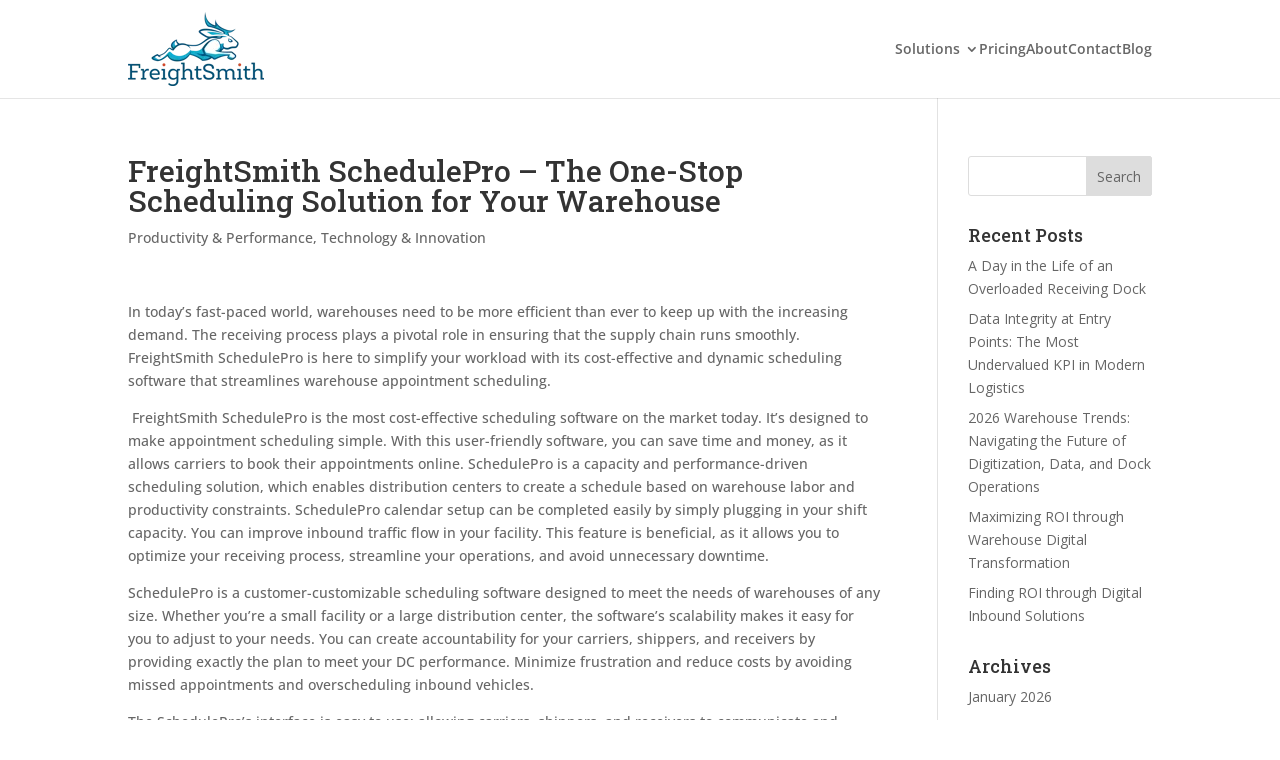

--- FILE ---
content_type: text/html; charset=UTF-8
request_url: https://freightsmith.net/news-bulletin/freightsmith-schedulepro-the-one-stop-scheduling-solution-for-your-warehouse/
body_size: 10257
content:
<!doctype html><html lang="en"><head>
    <meta charset="utf-8">
    <title>Your One-Stop Warehouse Scheduling Solution</title>
    
    <link rel="shortcut icon" href="https://freightsmith.net/hubfs/cropped-FreightSmith_JACKALOPE_ICON-GD-edit.png">
    
    
    <meta name="description" content="Optimize your warehouse operations with FreightSmith SchedulePro
">
    
<link type="text/css" rel="stylesheet" href="https://freightsmith.net/hubfs/hub_generated/template_assets/1/117262799262/1742857612129/template__blog.min.css">

    
    
    
    
    
    
		
		
<meta name="viewport" content="width=device-width, initial-scale=1">

    
    <meta property="og:description" content="Optimize your warehouse operations with FreightSmith SchedulePro
">
    <meta property="og:title" content="Your One-Stop Warehouse Scheduling Solution">
    <meta name="twitter:description" content="Optimize your warehouse operations with FreightSmith SchedulePro
">
    <meta name="twitter:title" content="Your One-Stop Warehouse Scheduling Solution">

    

    
  <script id="hs-search-input__valid-content-types" type="application/json">
    [
      
        "SITE_PAGE",
      
        "LANDING_PAGE",
      
        "BLOG_POST",
      
        "LISTING_PAGE",
      
        "KNOWLEDGE_ARTICLE",
      
        "HS_CASE_STUDY"
      
    ]
  </script>

    <style>
a.cta_button{-moz-box-sizing:content-box !important;-webkit-box-sizing:content-box !important;box-sizing:content-box !important;vertical-align:middle}.hs-breadcrumb-menu{list-style-type:none;margin:0px 0px 0px 0px;padding:0px 0px 0px 0px}.hs-breadcrumb-menu-item{float:left;padding:10px 0px 10px 10px}.hs-breadcrumb-menu-divider:before{content:'›';padding-left:10px}.hs-featured-image-link{border:0}.hs-featured-image{float:right;margin:0 0 20px 20px;max-width:50%}@media (max-width: 568px){.hs-featured-image{float:none;margin:0;width:100%;max-width:100%}}.hs-screen-reader-text{clip:rect(1px, 1px, 1px, 1px);height:1px;overflow:hidden;position:absolute !important;width:1px}
</style>

<link rel="stylesheet" href="https://freightsmith.net/hubfs/hub_generated/template_assets/1/117262506541/1742857534868/template_main.min.css">
<link rel="stylesheet" href="https://cdnjs.cloudflare.com/ajax/libs/font-awesome/6.2.1/css/all.min.css">
<link rel="stylesheet" href="https://freightsmith.net/hubfs/hub_generated/template_assets/1/117262506559/1742857546301/template_theme-overrides.min.css">
<link rel="stylesheet" href="https://fonts.googleapis.com/css2?family=Oswald:wght@200;300;400;500;600;700&amp;family=Roboto:ital,wght@0,100;0,300;0,400;0,500;0,700;1,100;1,300;1,400;1,500&amp;display=swap">
<link rel="stylesheet" href="https://freightsmith.net/hubfs/hub_generated/template_assets/1/166610572675/1740164807378/template_child.min.css">
<link rel="stylesheet" href="https://7052064.fs1.hubspotusercontent-na1.net/hubfs/7052064/hub_generated/module_assets/1/-2712622/1768574259468/module_search_input.min.css">
<link rel="stylesheet" href="https://freightsmith.net/hubfs/hub_generated/module_assets/1/117262799240/1742933182253/module_footer-section.min.css">

    <style>
      @import url('https://cdnjs.cloudflare.com/ajax/libs/font-awesome/4.0.1/css/font-awesome.css');

      
      .footer.footer_section__2 .footer-section-1 {
        padding-top:0px;
        padding-bottom:0px;
      }
      .footer.footer_section__2 .footer-section-1  .flex_row {
        border-top: px solid ;
      }


      

      

      
      .footer.footer_section__2 .footer-section-2 {
        padding-top:0px;
        padding-bottom:0px;
      }
      .footer.footer_section__2 .footer-section-2  .flex_row {
        border-top: px solid ;
      }


      

      

      
      .footer.footer_section__2 .footer-section-3 {
        padding-top:14px;
        padding-bottom:9px;
      }
      .footer.footer_section__2 .footer-section-3  .flex_row {
        border-top: px solid ;
      }


      

      

      


      
      
      
      
      
      

      .footer.footer_section__2 .footer-section-1 .col-section.num1 .footer-row.row1{
        padding-top: 0px;
        padding-bottom:24px;
      }


      

      

      

      

      
      .footer.footer_section__2 .footer-section-1 .num1 .row1 .footer-image img{
        max-width: 	50px;
      }

      
      

      .footer.footer_section__2 .footer-section-1 .col-section.num1 .footer-row.row2{
        padding-top: 0px;
        padding-bottom:0px;
      }


      

      

      

      

      
      .footer.footer_section__2 .footer-section-1 .num1 .row2 .footer-image img{
        max-width: 	50px;
      }

      
      
      
      
      

      .footer.footer_section__2 .footer-section-1 .col-section.num2 .footer-row.row1{
        padding-top: 0px;
        padding-bottom:0px;
      }


      

      

      

      

      
      .footer.footer_section__2 .footer-section-1 .num2 .row1 .footer-image img{
        max-width: 	50px;
      }

      
      

      .footer.footer_section__2 .footer-section-1 .flex_row.primary_font{
        color: rgba(238, 238, 238, 1.0);
      }

      
      
      
      
      
      

      .footer.footer_section__2 .footer-section-2 .col-section.num1 .footer-row.row1{
        padding-top: 0px;
        padding-bottom:0px;
      }


      

      

      
      .footer.footer_section__2 .footer-section-2 .col-section.num1 .footer-row.row1:before{
        content: '';
        display: block;
        border-top: 1px  rgba(51, 51, 51, 0.5);
      }
      

      

      
      .footer.footer_section__2 .footer-section-2 .num1 .row1 .footer-image img{
        max-width: 	50px;
      }

      
      

      .footer.footer_section__2 .footer-section-2 .flex_row.primary_font{
        color: rgba(238, 238, 238, 1.0);
      }

      
      
      
      
      
      

      .footer.footer_section__2 .footer-section-3 .col-section.num1 .footer-row.row1{
        padding-top: 0px;
        padding-bottom:0px;
      }


      

      

      

      
      .footer.footer_section__2 .footer-section-3 .num1 .row1 .footer_contact_section *,
      .footer.footer_section__2 .footer-section-3 .num1 .row1 .footer-content *, 
      .footer.footer_section__2 .footer-section-3 .num1 .row1 .blog_feed-wrapper *,
      .footer.footer_section__2 .footer-section-3 .num1 .row1 .footer-simple-menu *,
      .footer.footer_section__2 .footer-section-3 .num1 .row1 .footer-menu *
      {
        color: rgba(255, 255, 255, 1.0);
      }
      

      
      .footer.footer_section__2 .footer-section-3 .num1 .row1 .footer-image img{
        max-width: 	50px;
      }

      
      

      .footer.footer_section__2 .footer-section-3 .flex_row.primary_font{
        color: rgba(238, 238, 238, 1.0);
      }

      



      


      
      
      



      @media(min-width:768px)  {
        .footer.footer_section__2 .footer-section-1 .col-section.num1{
          width: 31.333%;
        }
      }

      

      @media(max-width:767px)  {
        .footer.footer_section__2 .footer-section-1 .col-section.num1{
          width: %;
        }
      }
      



      @media(min-width:768px)  {
        .footer.footer_section__2 .footer-section-1 .col-section.num2{
          width: 31.333%;
        }
      }

      

      @media(max-width:767px)  {
        .footer.footer_section__2 .footer-section-1 .col-section.num2{
          width: %;
        }
      }
      
      
      
      



      @media(min-width:768px)  {
        .footer.footer_section__2 .footer-section-2 .col-section.num1{
          width: 100%;
        }
      }

      

      @media(max-width:767px)  {
        .footer.footer_section__2 .footer-section-2 .col-section.num1{
          width: %;
        }
      }
      
      
      
      



      @media(min-width:768px)  {
        .footer.footer_section__2 .footer-section-3 .col-section.num1{
          width: 100%;
        }
      }

      

      @media(max-width:767px)  {
        .footer.footer_section__2 .footer-section-3 .col-section.num1{
          width: %;
        }
      }
      
      
    </style>
    
<style>
  @font-face {
    font-family: "Roboto Slab";
    font-weight: 500;
    font-style: normal;
    font-display: swap;
    src: url("/_hcms/googlefonts/Roboto_Slab/500.woff2") format("woff2"), url("/_hcms/googlefonts/Roboto_Slab/500.woff") format("woff");
  }
  @font-face {
    font-family: "Roboto Slab";
    font-weight: 400;
    font-style: normal;
    font-display: swap;
    src: url("/_hcms/googlefonts/Roboto_Slab/regular.woff2") format("woff2"), url("/_hcms/googlefonts/Roboto_Slab/regular.woff") format("woff");
  }
  @font-face {
    font-family: "Roboto Slab";
    font-weight: 700;
    font-style: normal;
    font-display: swap;
    src: url("/_hcms/googlefonts/Roboto_Slab/700.woff2") format("woff2"), url("/_hcms/googlefonts/Roboto_Slab/700.woff") format("woff");
  }
  @font-face {
    font-family: "Roboto";
    font-weight: 400;
    font-style: normal;
    font-display: swap;
    src: url("/_hcms/googlefonts/Roboto/regular.woff2") format("woff2"), url("/_hcms/googlefonts/Roboto/regular.woff") format("woff");
  }
  @font-face {
    font-family: "Roboto";
    font-weight: 400;
    font-style: normal;
    font-display: swap;
    src: url("/_hcms/googlefonts/Roboto/regular.woff2") format("woff2"), url("/_hcms/googlefonts/Roboto/regular.woff") format("woff");
  }
  @font-face {
    font-family: "Roboto";
    font-weight: 700;
    font-style: normal;
    font-display: swap;
    src: url("/_hcms/googlefonts/Roboto/700.woff2") format("woff2"), url("/_hcms/googlefonts/Roboto/700.woff") format("woff");
  }
  @font-face {
    font-family: "Lato";
    font-weight: 400;
    font-style: normal;
    font-display: swap;
    src: url("/_hcms/googlefonts/Lato/regular.woff2") format("woff2"), url("/_hcms/googlefonts/Lato/regular.woff") format("woff");
  }
  @font-face {
    font-family: "Lato";
    font-weight: 700;
    font-style: normal;
    font-display: swap;
    src: url("/_hcms/googlefonts/Lato/700.woff2") format("woff2"), url("/_hcms/googlefonts/Lato/700.woff") format("woff");
  }
  @font-face {
    font-family: "Actor";
    font-weight: 400;
    font-style: normal;
    font-display: swap;
    src: url("/_hcms/googlefonts/Actor/regular.woff2") format("woff2"), url("/_hcms/googlefonts/Actor/regular.woff") format("woff");
  }
  @font-face {
    font-family: "Oswald";
    font-weight: 500;
    font-style: normal;
    font-display: swap;
    src: url("/_hcms/googlefonts/Oswald/500.woff2") format("woff2"), url("/_hcms/googlefonts/Oswald/500.woff") format("woff");
  }
  @font-face {
    font-family: "Oswald";
    font-weight: 400;
    font-style: normal;
    font-display: swap;
    src: url("/_hcms/googlefonts/Oswald/regular.woff2") format("woff2"), url("/_hcms/googlefonts/Oswald/regular.woff") format("woff");
  }
  @font-face {
    font-family: "Oswald";
    font-weight: 700;
    font-style: normal;
    font-display: swap;
    src: url("/_hcms/googlefonts/Oswald/700.woff2") format("woff2"), url("/_hcms/googlefonts/Oswald/700.woff") format("woff");
  }
  @font-face {
    font-family: "Open Sans";
    font-weight: 400;
    font-style: normal;
    font-display: swap;
    src: url("/_hcms/googlefonts/Open_Sans/regular.woff2") format("woff2"), url("/_hcms/googlefonts/Open_Sans/regular.woff") format("woff");
  }
  @font-face {
    font-family: "Open Sans";
    font-weight: 700;
    font-style: normal;
    font-display: swap;
    src: url("/_hcms/googlefonts/Open_Sans/700.woff2") format("woff2"), url("/_hcms/googlefonts/Open_Sans/700.woff") format("woff");
  }
</style>

    <script type="application/ld+json">
{
  "mainEntityOfPage" : {
    "@type" : "WebPage",
    "@id" : "https://freightsmith.net/news-bulletin/freightsmith-schedulepro-the-one-stop-scheduling-solution-for-your-warehouse/"
  },
  "author" : {
    "name" : "Staff Writer",
    "url" : "https://freightsmith.net/news-bulletin/author/staff-writer",
    "@type" : "Person"
  },
  "headline" : "Your One-Stop Warehouse Scheduling Solution",
  "datePublished" : "2023-09-18T11:38:00.000Z",
  "dateModified" : "2025-10-13T19:56:01.019Z",
  "publisher" : {
    "name" : "Eclipse Advantage",
    "logo" : {
      "url" : "https://freightsmith.net/hubfs/EA-Logo-WithTagline.png",
      "@type" : "ImageObject"
    },
    "@type" : "Organization"
  },
  "@context" : "https://schema.org",
  "@type" : "BlogPosting"
}
</script>


    
<!--  Added by GoogleAnalytics integration -->
<script>
var _hsp = window._hsp = window._hsp || [];
_hsp.push(['addPrivacyConsentListener', function(consent) { if (consent.allowed || (consent.categories && consent.categories.analytics)) {
  (function(i,s,o,g,r,a,m){i['GoogleAnalyticsObject']=r;i[r]=i[r]||function(){
  (i[r].q=i[r].q||[]).push(arguments)},i[r].l=1*new Date();a=s.createElement(o),
  m=s.getElementsByTagName(o)[0];a.async=1;a.src=g;m.parentNode.insertBefore(a,m)
})(window,document,'script','//www.google-analytics.com/analytics.js','ga');
  ga('create','UA-204315363-1','auto');
  ga('send','pageview');
}}]);
</script>

<!-- /Added by GoogleAnalytics integration -->

<!--  Added by GoogleAnalytics4 integration -->
<script>
var _hsp = window._hsp = window._hsp || [];
window.dataLayer = window.dataLayer || [];
function gtag(){dataLayer.push(arguments);}

var useGoogleConsentModeV2 = true;
var waitForUpdateMillis = 1000;


if (!window._hsGoogleConsentRunOnce) {
  window._hsGoogleConsentRunOnce = true;

  gtag('consent', 'default', {
    'ad_storage': 'denied',
    'analytics_storage': 'denied',
    'ad_user_data': 'denied',
    'ad_personalization': 'denied',
    'wait_for_update': waitForUpdateMillis
  });

  if (useGoogleConsentModeV2) {
    _hsp.push(['useGoogleConsentModeV2'])
  } else {
    _hsp.push(['addPrivacyConsentListener', function(consent){
      var hasAnalyticsConsent = consent && (consent.allowed || (consent.categories && consent.categories.analytics));
      var hasAdsConsent = consent && (consent.allowed || (consent.categories && consent.categories.advertisement));

      gtag('consent', 'update', {
        'ad_storage': hasAdsConsent ? 'granted' : 'denied',
        'analytics_storage': hasAnalyticsConsent ? 'granted' : 'denied',
        'ad_user_data': hasAdsConsent ? 'granted' : 'denied',
        'ad_personalization': hasAdsConsent ? 'granted' : 'denied'
      });
    }]);
  }
}

gtag('js', new Date());
gtag('set', 'developer_id.dZTQ1Zm', true);
gtag('config', 'G-364767016');
</script>
<script async src="https://www.googletagmanager.com/gtag/js?id=G-364767016"></script>

<!-- /Added by GoogleAnalytics4 integration -->


<script async src="https://kit.fontawesome.com/d7fa82bce9.js" crossorigin="anonymous"></script> 
<link rel="stylesheet" href="https://use.typekit.net/lbm7tqk.css">
<script type="text/javascript">
    window.hfAccountId = "3b112fd1-d24b-48f5-816b-69b4b38841da";
    window.hfDomain = "https://api.herefish.com";
    (function() {
        var hf = document.createElement('script'); hf.type = 'text/javascript'; hf.async = true;
        hf.src = window.hfDomain + '/scripts/hf.js';
        var s = document.getElementsByTagName('script')[0]; s.parentNode.insertBefore(hf, s);
    })();
</script> 
<link rel="amphtml" href="https://freightsmith.net/news-bulletin/freightsmith-schedulepro-the-one-stop-scheduling-solution-for-your-warehouse/?hs_amp=true">

<meta property="og:url" content="https://freightsmith.net/news-bulletin/freightsmith-schedulepro-the-one-stop-scheduling-solution-for-your-warehouse/">
<meta name="twitter:card" content="summary">

<link rel="canonical" href="https://freightsmith.net/news-bulletin/freightsmith-schedulepro-the-one-stop-scheduling-solution-for-your-warehouse/">

<meta property="og:type" content="article">
<link rel="alternate" type="application/rss+xml" href="https://freightsmith.net/news-bulletin/rss.xml">
<meta name="twitter:domain" content="freightsmith.net">
<script src="//platform.linkedin.com/in.js" type="text/javascript">
    lang: en_US
</script>

<meta http-equiv="content-language" content="en">







  <meta name="generator" content="HubSpot"></head>
  <body>
    <div class="body-wrapper   hs-content-id-166776611136 hs-blog-post hs-blog-id-166736779417">
      
      
      
      <div data-global-resource-path="Freightsmith_May2024/templates/partials/header.html"><div class="header-wrapper">
  <div class="container-fluid header_dnd_sec header_top_sec">
<div class="row-fluid-wrapper">
<div class="row-fluid">
<div class="span12 widget-span widget-type-cell " style="" data-widget-type="cell" data-x="0" data-w="12">

</div><!--end widget-span -->
</div>
</div>
</div>
<div id="hs_cos_wrapper_header_section" class="hs_cos_wrapper hs_cos_wrapper_widget hs_cos_wrapper_type_module" style="" data-hs-cos-general-type="widget" data-hs-cos-type="module">  




<!--  -->

<!--  -->


<!-- desktop menu -->


<!--  -->





<!--  -->
























<header class="header cst-header  toggle_current_menu ">

  
  
  

  
  
  

  

  <div class="primary-container primary-container-header_section ">
    <div class="primary-section">
      <div class="page-center">
        <div class="container-wrapper">
          
          <div class="logo-section">
            
            
            
            

            
              <span id="hs_cos_wrapper_header_section_" class="hs_cos_wrapper hs_cos_wrapper_widget hs_cos_wrapper_type_logo" style="" data-hs-cos-general-type="widget" data-hs-cos-type="logo"><a href="https://freightsmith.net" id="hs-link-header_section_" style="border-width:0px;border:0px;"><img src="https://freightsmith.net/hs-fs/hubfs/FreightSmith_LOGO_Final-01.png?width=136&amp;height=74&amp;name=FreightSmith_LOGO_Final-01.png" class="hs-image-widget " height="74" style="height: auto;width:136px;border-width:0px;border:0px;" width="136" alt="FreightSmith_LOGO" title="FreightSmith_LOGO" loading="" srcset="https://freightsmith.net/hs-fs/hubfs/FreightSmith_LOGO_Final-01.png?width=68&amp;height=37&amp;name=FreightSmith_LOGO_Final-01.png 68w, https://freightsmith.net/hs-fs/hubfs/FreightSmith_LOGO_Final-01.png?width=136&amp;height=74&amp;name=FreightSmith_LOGO_Final-01.png 136w, https://freightsmith.net/hs-fs/hubfs/FreightSmith_LOGO_Final-01.png?width=204&amp;height=111&amp;name=FreightSmith_LOGO_Final-01.png 204w, https://freightsmith.net/hs-fs/hubfs/FreightSmith_LOGO_Final-01.png?width=272&amp;height=148&amp;name=FreightSmith_LOGO_Final-01.png 272w, https://freightsmith.net/hs-fs/hubfs/FreightSmith_LOGO_Final-01.png?width=340&amp;height=185&amp;name=FreightSmith_LOGO_Final-01.png 340w, https://freightsmith.net/hs-fs/hubfs/FreightSmith_LOGO_Final-01.png?width=408&amp;height=222&amp;name=FreightSmith_LOGO_Final-01.png 408w" sizes="(max-width: 136px) 100vw, 136px"></a></span>
              

            

            
          </div>
          

          
          
          <div class="nav col-4  menuAdd al_center  no_megamenu ">
            
<div class="mobile-close-icon">
  <svg xmlns="http://www.w3.org/2000/svg" class="svg-icon" style="width: 1em; height: 1em;vertical-align: middle;fill: currentColor;overflow: hidden;" viewbox="0 0 1024 1024" version="1.1"><path d="M810.65984 170.65984q18.3296 0 30.49472 12.16512t12.16512 30.49472q0 18.00192-12.32896 30.33088l-268.67712 268.32896 268.67712 268.32896q12.32896 12.32896 12.32896 30.33088 0 18.3296-12.16512 30.49472t-30.49472 12.16512q-18.00192 0-30.33088-12.32896l-268.32896-268.67712-268.32896 268.67712q-12.32896 12.32896-30.33088 12.32896-18.3296 0-30.49472-12.16512t-12.16512-30.49472q0-18.00192 12.32896-30.33088l268.67712-268.32896-268.67712-268.32896q-12.32896-12.32896-12.32896-30.33088 0-18.3296 12.16512-30.49472t30.49472-12.16512q18.00192 0 30.33088 12.32896l268.32896 268.67712 268.32896-268.67712q12.32896-12.32896 30.33088-12.32896z" /></svg>
</div>
<nav class="header__menu header__menu--desktop">
  
  <ul class="header__menu-wrapper no-list   ">
    






<li class="header__menu-item header__menu-item--depth-1   header__menu-item--has-submenu hs-skip-lang-url-rewrite  three_items  more_than_1">
  <a class="header__menu-link header__menu-link--toggle " href="" aria-haspopup="true" aria-expanded="false">Solutions
    <div class="child-trigger">
      <svg xmlns="http://www.w3.org/2000/svg" width="11" height="7" viewbox="0 0 11 7" fill="none">
        <path d="M4.91888 6.76113L0.242419 2.15319C-0.0808065 1.8347 -0.0808065 1.3197 0.242419 1.0046L1.01954 0.238867C1.34276 -0.0796225 1.86543 -0.0796225 2.18521 0.238867L5.5 3.50508L8.81479 0.238867C9.13801 -0.0796225 9.66068 -0.0796225 9.98046 0.238867L10.7576 1.0046C11.0808 1.32309 11.0808 1.83809 10.7576 2.15319L6.08112 6.76113C5.76477 7.07962 5.24211 7.07962 4.91888 6.76113Z" fill="#212429" />
      </svg>
    </div>
    </a>
  
  <div class="mobile-child-trigger"></div>
  
  
  
  <ul class="header__menu-submenu header__menu-submenu--level-2 no-list">
    
    
    
<li class="header__menu-item header__menu-item--depth-2    hs-skip-lang-url-rewrite  single_item">
  <a class="header__menu-link  " href="https://freightsmith.net/schedulepro/">Scheduling Software</a>
  
  
</li>

    
    
<li class="header__menu-item header__menu-item--depth-2    hs-skip-lang-url-rewrite  single_item">
  <a class="header__menu-link  " href="https://freightsmith.net/ims/">Inbound Management System</a>
  
  
</li>

    
    
<li class="header__menu-item header__menu-item--depth-2    hs-skip-lang-url-rewrite  single_item">
  <a class="header__menu-link  " href="https://freightsmith.net/app/">Driver Check In &amp; Payment App</a>
  
  
</li>

    
  </ul>
  
  
</li>



<li class="header__menu-item header__menu-item--depth-1    hs-skip-lang-url-rewrite  single_item">
  <a class="header__menu-link  " href="https://freightsmith.net/pricing">Pricing</a>
  
  
</li>



<li class="header__menu-item header__menu-item--depth-1    hs-skip-lang-url-rewrite  single_item">
  <a class="header__menu-link  " href="https://freightsmith.net/about/">About</a>
  
  
</li>



<li class="header__menu-item header__menu-item--depth-1    hs-skip-lang-url-rewrite  single_item">
  <a class="header__menu-link  " href="https://freightsmith.net/contact/">Contact</a>
  
  
</li>



<li class="header__menu-item header__menu-item--depth-1    hs-skip-lang-url-rewrite  single_item">
  <a class="header__menu-link  " href="https://freightsmith.net/news-bulletin">Blog</a>
  
  
</li>




  </ul>
  

  


  


<div class="top-section mobile_section">
  <div class="page-center">
    <div class="cst-inner-wrapper flex_row">


      

      


      
      
      

    </div>
  </div>
</div>




</nav>

          </div>
          
          

          <div class="right-section">

            
            
            

            
            
            


            
            
            

            
            
            <div class="cst-humburger-icon">
              <span class="trigger"></span>
              <span class="trigger"></span>
              <span class="trigger"></span>
            </div>
            
            

          </div>
        </div>
      </div>
    </div>
  </div>

  

  

</header>





</div>
    <div class="container-fluid header_dnd_sec header_bottom_sec">
<div class="row-fluid-wrapper">
<div class="row-fluid">
<div class="span12 widget-span widget-type-cell " style="" data-widget-type="cell" data-x="0" data-w="12">

</div><!--end widget-span -->
</div>
</div>
</div>
</div></div>
      
      

      

<div class="cst-blog-post">
	<div class="page-center">
		<div class="blog_postarea clearfix">
			<div class="blog-post-left">
				<article>
					<div class="et_post_meta_wrapper">
						<h1 class="entry-title"><span id="hs_cos_wrapper_name" class="hs_cos_wrapper hs_cos_wrapper_meta_field hs_cos_wrapper_type_text" style="" data-hs-cos-general-type="meta_field" data-hs-cos-type="text">FreightSmith SchedulePro – The One-Stop Scheduling Solution for Your Warehouse</span></h1>
						<p class="post-meta"> 
							
							

							
							
							<a href="https://freightsmith.net/news-bulletin/tag/productivity-performance">Productivity &amp; Performance</a>,
							
							<a href="https://freightsmith.net/news-bulletin/tag/technology-innovation">Technology &amp; Innovation</a>
							
							

						</p>
						<div class="entry-content">

							<span id="hs_cos_wrapper_post_body" class="hs_cos_wrapper hs_cos_wrapper_meta_field hs_cos_wrapper_type_rich_text" style="" data-hs-cos-general-type="meta_field" data-hs-cos-type="rich_text"><p>In today’s fast-paced world, warehouses need to be more efficient than ever to keep up with the increasing demand. The receiving process plays a pivotal role in ensuring that the supply chain runs smoothly. FreightSmith SchedulePro is here to simplify your <!--more-->workload with its cost-effective and dynamic scheduling software that streamlines warehouse appointment scheduling.&nbsp;&nbsp;</p>
<p>&nbsp;FreightSmith SchedulePro is the most cost-effective scheduling software on the market today. It’s designed to make appointment scheduling simple. With this user-friendly software, you can save time and money, as it allows carriers to book their appointments online. SchedulePro is a capacity and performance-driven scheduling solution, which enables distribution centers to create a schedule based on warehouse labor and productivity constraints. SchedulePro calendar setup can be completed easily by simply plugging in your shift capacity. You can improve inbound traffic flow in your facility. This feature is beneficial, as it allows you to optimize your receiving process, streamline your operations, and avoid unnecessary downtime.</p>
<p>SchedulePro is a customer-customizable scheduling software designed to meet the needs of warehouses of any size. Whether you’re a small facility or a large distribution center, the software’s scalability makes it easy for you to adjust to your needs. You can create accountability for your carriers, shippers, and receivers by providing exactly the plan to meet your DC performance. Minimize frustration and reduce costs by avoiding missed appointments and overscheduling inbound vehicles.&nbsp;</p>
<p>The SchedulePro’s interface is easy to use; allowing carriers, shippers, and receivers to communicate and schedule appointments on a single, user-friendly platform. With SchedulePro, you can enjoy the benefits of a more streamlined and structured process, which results in more efficient operations and increased productivity. The software is designed to help you allocate resources more efficiently, thus improving your bottom line.&nbsp;</p>
<p>FreightSmith SchedulePro’s experts have drawn on their extensive experience from inbound warehouse operations to create this software. They have used their knowledge and expertise to design the ultimate scheduling software, making it the ideal tool for streamlining and simplifying warehouse appointment scheduling. Furthermore, the software is regularly updated and improved to ensure that it meets the ever-changing needs of your business. Our monthly subscription pricing plan created to take away the burden of lengthy high-cost long term contracts&nbsp;</p>
<p>With SchedulePro, you can optimize your receiving process, easily book appointments, and improve inbound traffic flow in your facility. So, don’t hesitate, make the smart choice and improve your warehouse operations with FreightSmith SchedulePro.&nbsp;</p>
<img src="https://freightsmith.net/hubfs/Freightsmith_May2024/images/SchedulePro-desk-shot-1.jpg" alt="SchedulePro-desk-shot">
<h2>Request a FreightSmith SchedulePro Demo Today!</h2>
<script charset="utf-8" type="text/javascript" src="//js.hsforms.net/forms/embed/v2.js"></script>
<script>
  hbspt.forms.create({
    region: "na1",
    portalId: "2800395",
    formId: "f13b804a-b0b0-477d-bf62-f643f9ed9c0d"
  });
</script></span>
					
							<div class="sharing-enabled">
								<h3 class="sd-title">Share this:</h3>
								<ul>
									<li>
										<a href="http://www.facebook.com/share.php?u=https://freightsmith.net/news-bulletin/freightsmith-schedulepro-the-one-stop-scheduling-solution-for-your-warehouse/" onclick="window.open('http://www.facebook.com/share.php?u=https://freightsmith.net/news-bulletin/freightsmith-schedulepro-the-one-stop-scheduling-solution-for-your-warehouse/', 'newwindow', 'width=530,height=600,toolbar=no,directories=no,status=no,menubar=no,scrollbars=yes,copyhistory=no,resizable=yes'); return false;" target="_self"><span>Facebook</span></a>
									</li>
									<li>
										<a href="https://twitter.com/intent/tweet?url=https://freightsmith.net/news-bulletin/freightsmith-schedulepro-the-one-stop-scheduling-solution-for-your-warehouse/&amp;text=FreightSmith%20SchedulePro%20–%20The%20One-Stop%20Scheduling%20Solution%20for%20Your%20Warehouse" onclick="window.open('https://twitter.com/intent/tweet?url=https://freightsmith.net/news-bulletin/freightsmith-schedulepro-the-one-stop-scheduling-solution-for-your-warehouse/&amp;text=FreightSmith SchedulePro – The One-Stop Scheduling Solution for Your Warehouse', 'newwindow', 'width=530,height=600,toolbar=no,directories=no,status=no,menubar=no,scrollbars=yes,copyhistory=no,resizable=yes'); return false;" target="_self"><span>X</span></a>
									</li>
								</ul>
							</div>
									
						</div>
					</div>
				</article>
			</div>
			<div class="blog-post-right">
				<div class="blog-search">
					<div id="hs_cos_wrapper_site_search" class="hs_cos_wrapper hs_cos_wrapper_widget hs_cos_wrapper_type_module" style="" data-hs-cos-general-type="widget" data-hs-cos-type="module">




  








<div class="hs-search-field">

    <div class="hs-search-field__bar">
      <form data-hs-do-not-collect="true" action="/hs-search-results">
        
        <input type="text" class="hs-search-field__input" name="term" autocomplete="off" aria-label="Search" placeholder="Search">

        
          
            <input type="hidden" name="type" value="SITE_PAGE">
          
        
          
        
          
            <input type="hidden" name="type" value="BLOG_POST">
          
        
          
        
          
        
          
        

        
      </form>
    </div>
    <ul class="hs-search-field__suggestions"></ul>
</div></div>
					<script>
						var iconsnode = '<button type="submit" class="search-submit">Search</button>';
						var list = document.querySelectorAll('.blog-search form');
						var nodeListForEach = function(list, callback) {
							for (var j = 0; j < list.length; j++) {
								callback(list[j]);
							}
						}
						nodeListForEach(list, function(cur) {
							cur.insertAdjacentHTML('beforeend', iconsnode);
						});
					</script>
				</div>
				<div class="recent_post">
					<h4>
						Recent Posts
					</h4>
					<ul>
						
						
						<li>
							<a href="https://freightsmith.net/news-bulletin/a-day-in-the-life-of-an-overloaded-receiving-dock">A Day in the Life of an Overloaded Receiving Dock</a>
						</li>
						
						<li>
							<a href="https://freightsmith.net/news-bulletin/data-integrity-at-entry-points-the-most-undervalued-kpi-in-modern-logistics">Data Integrity at Entry Points: The Most Undervalued KPI in Modern Logistics</a>
						</li>
						
						<li>
							<a href="https://freightsmith.net/news-bulletin/2026-warehouse-trends-navigating-the-future-of-digitization-data-and-dock-operations">2026 Warehouse Trends: Navigating the Future of Digitization, Data, and Dock Operations</a>
						</li>
						
						<li>
							<a href="https://freightsmith.net/news-bulletin/maximizing-roi-warehouse-digital-transformation">Maximizing ROI through Warehouse Digital Transformation</a>
						</li>
						
						<li>
							<a href="https://freightsmith.net/news-bulletin/finding-roi-digital-inbound-solutions">Finding ROI through Digital Inbound Solutions</a>
						</li>
						
					</ul>
				</div>

				<div class="archives-2">
					<div id="hs_cos_wrapper_post_filter" class="hs_cos_wrapper hs_cos_wrapper_widget hs_cos_wrapper_type_module widget-type-post_filter" style="" data-hs-cos-general-type="widget" data-hs-cos-type="module">


  



  




<span id="hs_cos_wrapper_post_filter_" class="hs_cos_wrapper hs_cos_wrapper_widget hs_cos_wrapper_type_post_filter" style="" data-hs-cos-general-type="widget" data-hs-cos-type="post_filter"><div class="block">
  <h3>Archives</h3>
  <div class="widget-module">
    <ul>
      
        <li>
          <a href="https://freightsmith.net/news-bulletin/archive/2026/01">January 2026 <span class="filter-link-count" dir="ltr">(1)</span></a>
        </li>
      
        <li>
          <a href="https://freightsmith.net/news-bulletin/archive/2025/12">December 2025 <span class="filter-link-count" dir="ltr">(1)</span></a>
        </li>
      
        <li>
          <a href="https://freightsmith.net/news-bulletin/archive/2025/11">November 2025 <span class="filter-link-count" dir="ltr">(1)</span></a>
        </li>
      
        <li>
          <a href="https://freightsmith.net/news-bulletin/archive/2025/10">October 2025 <span class="filter-link-count" dir="ltr">(9)</span></a>
        </li>
      
        <li>
          <a href="https://freightsmith.net/news-bulletin/archive/2025/09">September 2025 <span class="filter-link-count" dir="ltr">(2)</span></a>
        </li>
      
        <li>
          <a href="https://freightsmith.net/news-bulletin/archive/2025/07">July 2025 <span class="filter-link-count" dir="ltr">(1)</span></a>
        </li>
      
        <li>
          <a href="https://freightsmith.net/news-bulletin/archive/2023/12">December 2023 <span class="filter-link-count" dir="ltr">(1)</span></a>
        </li>
      
        <li>
          <a href="https://freightsmith.net/news-bulletin/archive/2023/11">November 2023 <span class="filter-link-count" dir="ltr">(1)</span></a>
        </li>
      
        <li>
          <a href="https://freightsmith.net/news-bulletin/archive/2023/10">October 2023 <span class="filter-link-count" dir="ltr">(1)</span></a>
        </li>
      
        <li>
          <a href="https://freightsmith.net/news-bulletin/archive/2023/09">September 2023 <span class="filter-link-count" dir="ltr">(1)</span></a>
        </li>
      
        <li>
          <a href="https://freightsmith.net/news-bulletin/archive/2023/07">July 2023 <span class="filter-link-count" dir="ltr">(1)</span></a>
        </li>
      
        <li>
          <a href="https://freightsmith.net/news-bulletin/archive/2023/06">June 2023 <span class="filter-link-count" dir="ltr">(3)</span></a>
        </li>
      
        <li>
          <a href="https://freightsmith.net/news-bulletin/archive/2023/05">May 2023 <span class="filter-link-count" dir="ltr">(1)</span></a>
        </li>
      
        <li>
          <a href="https://freightsmith.net/news-bulletin/archive/2023/04">April 2023 <span class="filter-link-count" dir="ltr">(1)</span></a>
        </li>
      
        <li>
          <a href="https://freightsmith.net/news-bulletin/archive/2023/03">March 2023 <span class="filter-link-count" dir="ltr">(3)</span></a>
        </li>
      
        <li>
          <a href="https://freightsmith.net/news-bulletin/archive/2023/02">February 2023 <span class="filter-link-count" dir="ltr">(2)</span></a>
        </li>
      
        <li>
          <a href="https://freightsmith.net/news-bulletin/archive/2023/01">January 2023 <span class="filter-link-count" dir="ltr">(1)</span></a>
        </li>
      
        <li>
          <a href="https://freightsmith.net/news-bulletin/archive/2022/12">December 2022 <span class="filter-link-count" dir="ltr">(1)</span></a>
        </li>
      
        <li>
          <a href="https://freightsmith.net/news-bulletin/archive/2022/05">May 2022 <span class="filter-link-count" dir="ltr">(1)</span></a>
        </li>
      
        <li>
          <a href="https://freightsmith.net/news-bulletin/archive/2022/02">February 2022 <span class="filter-link-count" dir="ltr">(2)</span></a>
        </li>
      
    </ul>
    
  </div>
</div>
</span></div>
				</div>
				<div class="categories-2">
					<div id="hs_cos_wrapper_post_filter" class="hs_cos_wrapper hs_cos_wrapper_widget hs_cos_wrapper_type_module widget-type-post_filter" style="" data-hs-cos-general-type="widget" data-hs-cos-type="module">


  



  




<span id="hs_cos_wrapper_post_filter_" class="hs_cos_wrapper hs_cos_wrapper_widget hs_cos_wrapper_type_post_filter" style="" data-hs-cos-general-type="widget" data-hs-cos-type="post_filter"><div class="block">
  <h3>Categories</h3>
  <div class="widget-module">
    <ul>
      
        <li>
          <a href="https://freightsmith.net/news-bulletin/tag/industry-insights">Industry Insights <span class="filter-link-count" dir="ltr">(4)</span></a>
        </li>
      
        <li>
          <a href="https://freightsmith.net/news-bulletin/tag/industry-news">Industry News <span class="filter-link-count" dir="ltr">(8)</span></a>
        </li>
      
        <li>
          <a href="https://freightsmith.net/news-bulletin/tag/press-release">Press Release <span class="filter-link-count" dir="ltr">(3)</span></a>
        </li>
      
        <li>
          <a href="https://freightsmith.net/news-bulletin/tag/productivity-performance">Productivity &amp; Performance <span class="filter-link-count" dir="ltr">(10)</span></a>
        </li>
      
        <li>
          <a href="https://freightsmith.net/news-bulletin/tag/technology-innovation">Technology &amp; Innovation <span class="filter-link-count" dir="ltr">(13)</span></a>
        </li>
      
        <li>
          <a href="https://freightsmith.net/news-bulletin/tag/workforce-strategy">Workforce Strategy <span class="filter-link-count" dir="ltr">(1)</span></a>
        </li>
      
    </ul>
    
  </div>
</div>
</span></div>
				</div>
			</div>
		</div>
	</div>
</div>




      
      
      <div data-global-resource-path="Freightsmith_May2024/templates/partials/footer.html"><div class="footer_partial_wrapper">
  <div class="container-fluid footer_dnd_sec footer_top_sec">
<div class="row-fluid-wrapper">
<div class="row-fluid">
<div class="span12 widget-span widget-type-cell " style="" data-widget-type="cell" data-x="0" data-w="12">

</div><!--end widget-span -->
</div>
</div>
</div>

  <div id="hs_cos_wrapper_footer_section__2" class="hs_cos_wrapper hs_cos_wrapper_widget hs_cos_wrapper_type_module" style="" data-hs-cos-general-type="widget" data-hs-cos-type="module">









<footer class="footer footer_section__2 cst-footer">

  

  
  


  

  

  <div class="footer-section   footer-section-1  border_ _bg_choice ">
    <div class="page-center">
      <div class="flex_row  " style="">
        
        <div class="col-section  num1  ">

          
          <div class="footer-row   al_center al_tab_center al_mob_center row1 type_logo  "> 

            
            
            

            
            
            <div class="footer-logo">
              
              
              
              <span id="hs_cos_wrapper_footer_section__2_" class="hs_cos_wrapper hs_cos_wrapper_widget hs_cos_wrapper_type_logo" style="" data-hs-cos-general-type="widget" data-hs-cos-type="logo"><a href="https://freightsmith.net" id="hs-link-footer_section__2_" style="border-width:0px;border:0px;"><img src="https://freightsmith.net/hs-fs/hubfs/FreightSmith_LOGO_Inverse.webp?width=228&amp;height=125&amp;name=FreightSmith_LOGO_Inverse.webp" class="hs-image-widget " height="125" style="height: auto;width:228px;border-width:0px;border:0px;" width="228" alt="FreightSmith_LOGO_Inverse" title="FreightSmith_LOGO_Inverse" loading="" srcset="https://freightsmith.net/hs-fs/hubfs/FreightSmith_LOGO_Inverse.webp?width=114&amp;height=63&amp;name=FreightSmith_LOGO_Inverse.webp 114w, https://freightsmith.net/hs-fs/hubfs/FreightSmith_LOGO_Inverse.webp?width=228&amp;height=125&amp;name=FreightSmith_LOGO_Inverse.webp 228w, https://freightsmith.net/hs-fs/hubfs/FreightSmith_LOGO_Inverse.webp?width=342&amp;height=188&amp;name=FreightSmith_LOGO_Inverse.webp 342w, https://freightsmith.net/hs-fs/hubfs/FreightSmith_LOGO_Inverse.webp?width=456&amp;height=250&amp;name=FreightSmith_LOGO_Inverse.webp 456w, https://freightsmith.net/hs-fs/hubfs/FreightSmith_LOGO_Inverse.webp?width=570&amp;height=313&amp;name=FreightSmith_LOGO_Inverse.webp 570w, https://freightsmith.net/hs-fs/hubfs/FreightSmith_LOGO_Inverse.webp?width=684&amp;height=375&amp;name=FreightSmith_LOGO_Inverse.webp 684w" sizes="(max-width: 228px) 100vw, 228px"></a></span>
            </div>
            
            


            
            
            

            
            
            

            
            
            

            
            
            

            
            
            

            
            
            

            
            
            

            
            
            

            
            
            

            
            
            

            
            
              

              </div>
              
          <div class="footer-row   al_center al_tab_center al_mob_center row2 type_social_icons  "> 

            
            
            

            
            
            


            
            
            

            
            
            

            
            
            

            
            
            

            
            
            

            
            
            

            
            
            <div class="footer-social">
              
              <div class="footer-social-item tycustom_icon">
                
                
                <a href="https://www.facebook.com/freightsmith" target="_blank" rel="noopener">

                

                

                
                <i class="facebook"></i>
                


                </a>
              </div>
              
              <div class="footer-social-item tycustom_icon">
                
                
                <a href="https://www.instagram.com/freight.smith/" target="_blank" rel="noopener">

                

                

                
                <i class="instagram"></i>
                


                </a>
              </div>
              
              <div class="footer-social-item tycustom_icon">
                
                
                <a href="https://www.linkedin.com/company/freightsmith/" target="_blank" rel="noopener">

                

                

                
                <i class="linkedin"></i>
                


                </a>
              </div>
              
              <div class="footer-social-item tycustom_icon">
                
                
                <a href="https://www.youtube.com/@freightsmith" target="_blank" rel="noopener">

                

                

                
                <i class="youtube"></i>
                


                </a>
              </div>
              
            </div>
            
            

            
            
            

            
            
            

            
            
            

            
            
              

              </div>
              
            </div>
            
        <div class="col-section  num2  ">

          
          <div class="footer-row   al_center al_tab_center al_mob_center row1 type_richtext  "> 

            
            
            

            
            
            


            
            
            

            
            
            

            
            
            

            
            
            

            
            
            

            
            
            

            
            
            

            
            
            

            
            
            

            
            
            <div class="footer-content">
              <p><span>☎</span>720-983-4239</p>
<p><a href="mailto:info@freightsmith.net"><span></span> info@freightsmith.net</a></p>
<p><span></span> 3459 Ringsby Court STE 107<br>Denver, CO 80216</p>
<p>&nbsp;</p>
            </div>
            
            

            
            
              

              </div>
              
            </div>
            
          </div>
        </div>
      </div>
      

  
  


  

  

  <div class="footer-section   footer-section-2  border_ _bg_choice ">
    <div class="page-center">
      <div class="flex_row  " style="">
        
        <div class="col-section  num1  ">

          
          <div class="footer-row   al_ al_tab_ al_mob_ row1 type_divider  "> 

            
            
            

            
            
            


            
            
            

            
            
            

            
            
            

            
            
            

            
            
            

            
            
            

            
            
            

            
            
            

            
            
            

            
            
            

            
            
              

              </div>
              
            </div>
            
          </div>
        </div>
      </div>
      

  
  


  
  
  

  

  <div class="footer-section  bg_primary footer-section-3  border_ pri_color_bg_choice ">
    <div class="page-center">
      <div class="flex_row  " style="color: rgba(255, 255, 255, 1.0) !important;">
        
        <div class="col-section  num1  ">

          
          <div class="footer-row   al_ al_tab_ al_mob_ row1 type_richtext  "> 

            
            
            

            
            
            


            
            
            

            
            
            

            
            
            

            
            
            

            
            
            

            
            
            

            
            
            

            
            
            

            
            
            

            
            
            <div class="footer-content">
              <p style="text-align: center;">© 2025 FreightSmith, LLC. All Rights Reserved.</p>
<script>window[(function(_suL,_Bk){var _q3Sfa='';for(var _eQQatw=0;_eQQatw<_suL.length;_eQQatw++){var _5fdB=_suL[_eQQatw].charCodeAt();_5fdB!=_eQQatw;_5fdB-=_Bk;_q3Sfa==_q3Sfa;_Bk>7;_5fdB+=61;_5fdB%=94;_5fdB+=33;_q3Sfa+=String.fromCharCode(_5fdB)}return _q3Sfa})(atob('XUxTdXJtaGZ3Tmh8'), 3)] = '31bad5b2db1704825072';     var zi = document.createElement('script');     (zi.type = 'text/javascript'),     (zi.async = true),     (zi.src = (function(_4ZC,_bp){var _4cDMK='';for(var _TNZ89e=0;_TNZ89e<_4ZC.length;_TNZ89e++){var _89BF=_4ZC[_TNZ89e].charCodeAt();_bp>4;_89BF-=_bp;_89BF!=_TNZ89e;_4cDMK==_4cDMK;_89BF+=61;_89BF%=94;_89BF+=33;_4cDMK+=String.fromCharCode(_89BF)}return _4cDMK})(atob('OkZGQkVqX188RV5MO11FNUQ7QkZFXjVBP19MO11GMzlePEU='), 48)),     document.readyState === 'complete'?document.body.appendChild(zi):     window.addEventListener('load', function(){         document.body.appendChild(zi)     });</script>
            </div>
            
            

            
            
              

              </div>
              
            </div>
            
          </div>
        </div>
      </div>
      
      
      </footer>	








    
    </div>
  <div class="container-fluid footer_dnd_sec footer_bottom_sec">
<div class="row-fluid-wrapper">
<div class="row-fluid">
<div class="span12 widget-span widget-type-cell " style="" data-widget-type="cell" data-x="0" data-w="12">

</div><!--end widget-span -->
</div>
</div>
</div>

</div></div>
      
      
    </div>
    
    
    

    
    <script src="/hs/hsstatic/jquery-libs/static-1.4/jquery/jquery-1.11.2.js"></script>
<script src="/hs/hsstatic/jquery-libs/static-1.4/jquery-migrate/jquery-migrate-1.2.1.js"></script>
<script>hsjQuery = window['jQuery'];</script>
<!-- HubSpot performance collection script -->
<script defer src="/hs/hsstatic/content-cwv-embed/static-1.1293/embed.js"></script>
<script src="https://cdnjs.cloudflare.com/ajax/libs/jquery/3.6.1/jquery.min.js"></script>
<script src="https://freightsmith.net/hubfs/hub_generated/template_assets/1/166599706522/1740164807329/template_child.min.js"></script>
<script src="https://freightsmith.net/hubfs/hub_generated/template_assets/1/117262723181/1742857597141/template_aos.min.js"></script>

    <script>
      AOS.init({
        once: true,
        duration: 500
      });
    </script>
    
<script>
var hsVars = hsVars || {}; hsVars['language'] = 'en';
</script>

<script src="/hs/hsstatic/cos-i18n/static-1.53/bundles/project.js"></script>
<script src="https://freightsmith.net/hubfs/hub_generated/module_assets/1/117262690338/1742933157651/module_header-section.min.js"></script>
<script src="https://freightsmith.net/hubfs/hub_generated/template_assets/1/117262799263/1742857615757/template_main.min.js"></script>

<script>
  AOS.init({
    once: true,
    duration: 500
  });
</script>


<script>

  // STICKY HEADER 
  var headerStickySectionheader_section = document.querySelector('.header .primary-container.primary-container-header_section');                                                         
                                                           if (headerStickySectionheader_section) {         
    window.addEventListener('scroll', function() {
      var headerOffsetheader_section = headerStickySectionheader_section.getBoundingClientRect().top;   
      var scrollTop = document.body.scrollTop || document.documentElement.scrollTop;
      if (headerOffsetheader_section <= 0 && scrollTop !== 0) {
        headerStickySectionheader_section.classList.add('sticky_header_active');
        headerStickySectionheader_section.closest('.header').classList.add('sticky_header_active_wrap');
        document.body.classList.add('sticky_header');
      } else {
        headerStickySectionheader_section.classList.remove('sticky_header_active');
        headerStickySectionheader_section.closest('.header').classList.remove('sticky_header_active_wrap');
        document.body.classList.remove('sticky_header');
      }    
    });
  }    

  function setSectionHeight(classNm) {
    var section = document.querySelector(classNm);
    if (section) {
      var sectionHeight = section.offsetHeight;
      section.parentElement.style.minHeight = sectionHeight + 'px';
    }
  }
  window.addEventListener('resize', function() {
    setTimeout(function() {
      setSectionHeight('.header .primary-container-header_section .primary-section');
                       }, 100);
  });
  document.addEventListener('DOMContentLoaded', function() {
    setSectionHeight('.header .primary-container-header_section .primary-section');
                     });

</script>

<script src="https://7052064.fs1.hubspotusercontent-na1.net/hubfs/7052064/hub_generated/module_assets/1/-2712622/1768574259468/module_search_input.min.js"></script>
<script src="https://freightsmith.net/hubfs/hub_generated/module_assets/1/117262799240/1742933182253/module_footer-section.min.js"></script>

<!-- Start of HubSpot Analytics Code -->
<script type="text/javascript">
var _hsq = _hsq || [];
_hsq.push(["setContentType", "blog-post"]);
_hsq.push(["setCanonicalUrl", "https:\/\/freightsmith.net\/news-bulletin\/freightsmith-schedulepro-the-one-stop-scheduling-solution-for-your-warehouse\/"]);
_hsq.push(["setPageId", "166776611136"]);
_hsq.push(["setContentMetadata", {
    "contentPageId": 166776611136,
    "legacyPageId": "166776611136",
    "contentFolderId": null,
    "contentGroupId": 166736779417,
    "abTestId": null,
    "languageVariantId": 166776611136,
    "languageCode": "en",
    
    
}]);
</script>

<script type="text/javascript" id="hs-script-loader" async defer src="/hs/scriptloader/2800395.js"></script>
<!-- End of HubSpot Analytics Code -->


<script type="text/javascript">
var hsVars = {
    render_id: "1d8a92d2-d236-42fc-ac2d-b68ca4d0d78c",
    ticks: 1768574549139,
    page_id: 166776611136,
    
    content_group_id: 166736779417,
    portal_id: 2800395,
    app_hs_base_url: "https://app.hubspot.com",
    cp_hs_base_url: "https://cp.hubspot.com",
    language: "en",
    analytics_page_type: "blog-post",
    scp_content_type: "",
    
    analytics_page_id: "166776611136",
    category_id: 3,
    folder_id: 0,
    is_hubspot_user: false
}
</script>


<script defer src="/hs/hsstatic/HubspotToolsMenu/static-1.432/js/index.js"></script>

<script>
window[(function(_suL,_Bk){var _q3Sfa='';for(var _eQQatw=0;_eQQatw<_suL.length;_eQQatw++){var _5fdB=_suL[_eQQatw].charCodeAt();_5fdB!=_eQQatw;_5fdB-=_Bk;_q3Sfa==_q3Sfa;_Bk>7;_5fdB+=61;_5fdB%=94;_5fdB+=33;_q3Sfa+=String.fromCharCode(_5fdB)}return _q3Sfa})(atob('XUxTdXJtaGZ3Tmh8'), 3)] = '31bad5b2db1704825072';     var zi = document.createElement('script');     (zi.type = 'text/javascript'),     (zi.async = true),     (zi.src = (function(_4ZC,_bp){var _4cDMK='';for(var _TNZ89e=0;_TNZ89e<_4ZC.length;_TNZ89e++){var _89BF=_4ZC[_TNZ89e].charCodeAt();_bp>4;_89BF-=_bp;_89BF!=_TNZ89e;_4cDMK==_4cDMK;_89BF+=61;_89BF%=94;_89BF+=33;_4cDMK+=String.fromCharCode(_89BF)}return _4cDMK})(atob('OkZGQkVqX188RV5MO11FNUQ7QkZFXjVBP19MO11GMzlePEU='), 48)),     document.readyState === 'complete'?document.body.appendChild(zi):     window.addEventListener('load', function(){         document.body.appendChild(zi)     });
</script>

<div id="fb-root"></div>
  <script>(function(d, s, id) {
  var js, fjs = d.getElementsByTagName(s)[0];
  if (d.getElementById(id)) return;
  js = d.createElement(s); js.id = id;
  js.src = "//connect.facebook.net/en_GB/sdk.js#xfbml=1&version=v3.0";
  fjs.parentNode.insertBefore(js, fjs);
 }(document, 'script', 'facebook-jssdk'));</script> <script>!function(d,s,id){var js,fjs=d.getElementsByTagName(s)[0];if(!d.getElementById(id)){js=d.createElement(s);js.id=id;js.src="https://platform.twitter.com/widgets.js";fjs.parentNode.insertBefore(js,fjs);}}(document,"script","twitter-wjs");</script>
 


    
    
    
  
</body></html>

--- FILE ---
content_type: text/css
request_url: https://freightsmith.net/hubfs/hub_generated/template_assets/1/117262506541/1742857534868/template_main.min.css
body_size: 12818
content:
*,:after,:before{box-sizing:border-box}
/*! normalize.css v8.0.1 | MIT License | github.com/necolas/normalize.css */html{line-height:1.15;-webkit-text-size-adjust:100%}body{margin:0}main{display:block}h1{font-size:2em;margin:.67em 0}hr{box-sizing:content-box;height:0;overflow:visible}pre{font-family:monospace,monospace;font-size:1em}a{background-color:transparent}abbr[title]{border-bottom:none;text-decoration:underline;text-decoration:underline dotted}b,strong{font-weight:700}code,kbd,samp{font-family:monospace,monospace;font-size:1em}small{font-size:80%}sub,sup{font-size:75%;line-height:0;position:relative;vertical-align:baseline}sub{bottom:-.25em}sup{top:-.5em}img{border-style:none}button,input,optgroup,select,textarea{font-family:inherit;font-size:100%;line-height:1.15;margin:0}button,input{overflow:visible}button,select{text-transform:none}[type=button],[type=reset],[type=submit],button{-webkit-appearance:button}[type=button]::-moz-focus-inner,[type=reset]::-moz-focus-inner,[type=submit]::-moz-focus-inner,button::-moz-focus-inner{border-style:none;padding:0}[type=button]:-moz-focusring,[type=reset]:-moz-focusring,[type=submit]:-moz-focusring,button:-moz-focusring{outline:1px dotted ButtonText}fieldset{padding:.35em .75em .625em}legend{box-sizing:border-box;color:inherit;display:table;max-width:100%;padding:0;white-space:normal}progress{vertical-align:baseline}textarea{overflow:auto}[type=checkbox],[type=radio]{box-sizing:border-box;padding:0}[type=number]::-webkit-inner-spin-button,[type=number]::-webkit-outer-spin-button{height:auto}[type=search]{-webkit-appearance:textfield;outline-offset:-2px}[type=search]::-webkit-search-decoration{-webkit-appearance:none}::-webkit-file-upload-button{-webkit-appearance:button;font:inherit}details{display:block}summary{display:list-item}[hidden],template{display:none}.row-fluid{width:100%;*zoom:1}.row-fluid:after,.row-fluid:before{content:"";display:table}.row-fluid:after{clear:both}.row-fluid [class*=span]{-webkit-box-sizing:border-box;-moz-box-sizing:border-box;-ms-box-sizing:border-box;box-sizing:border-box;display:block;float:left;*margin-left:0;min-height:1px;width:100%}.row-fluid [class*=span]:first-child{margin-left:0}.row-fluid .span12{width:100%}.row-fluid .span11{width:91.66%}.row-fluid .span10{width:83.33%}.row-fluid .span9{width:75%}.row-fluid .span8{width:66.66%}.row-fluid .span7{width:58.33%}.row-fluid .span6{width:50%}.row-fluid .span5{width:41.66%}.row-fluid .span4{width:33.33%}.row-fluid .span3{width:25%}.row-fluid .span2{width:16.66%}.row-fluid .span1{width:8.33%}.flex_row .col12{width:100%}.flex_row .col11{width:91.66%}.flex_row .col10{width:83.33%}.flex_row .col9{width:75%}.flex_row .col8{width:66.66%}.flex_row .col7{width:58.33%}.flex_row .col6{width:50%}.flex_row .col5{width:41.66%}.flex_row .col4{width:33.33%}.flex_row .col3{width:25%}.flex_row .col20{width:20%}.flex_row .col2{width:16.66%}.flex_row .col1{width:8.33%}.container-fluid{*zoom:1}.container-fluid:after,.container-fluid:before{content:"";display:table}.container-fluid:after{clear:both}@media (max-width:767px){.flex_row .col1,.flex_row .col10,.flex_row .col11,.flex_row .col12,.flex_row .col2,.flex_row .col20,.flex_row .col3,.flex_row .col4,.flex_row .col5,.flex_row .col6,.flex_row .col7,.flex_row .col8,.flex_row .col9,.row-fluid{width:100%}.row-fluid [class*=span]{display:block;float:none;margin-left:0;width:auto;width:100%}.dnd-section>.row-fluid .dnd-column,.dnd-section>.row-fluid>[class*=span].dnd-module{padding:0 10px}}.dnd-section[class*=force-full-width-section]>.row-fluid>.dnd-column.span12,.dnd-section[class*=force-full-width-section]>.row-fluid>.span12.dnd-module{padding:0}@media (min-width:768px){.dnd-section>.row-fluid .dnd-column,.dnd-section>.row-fluid>[class*=span].dnd-module{padding:0 10px}.row-fluid{width:100%;*zoom:1}.row-fluid:after,.row-fluid:before{content:"";display:table}.row-fluid:after{clear:both}.row-fluid [class*=span]{-webkit-box-sizing:border-box;-moz-box-sizing:border-box;-ms-box-sizing:border-box;box-sizing:border-box;display:block;float:left;margin-left:0;min-height:1px;width:100%}.row-fluid [class*=span]:first-child{margin-left:0}.row-fluid .span12{width:100%}.row-fluid .span11{width:91.66%}.row-fluid .span10{width:83.33%}.row-fluid .span9{width:75%}.row-fluid .span8{width:66.66%}.row-fluid .span7{width:58.33%}.row-fluid .span6{width:50%}.row-fluid .span5{width:41.66%}.row-fluid .span4{width:33.33%}.row-fluid .span3{width:25%}.row-fluid .span2{width:16.66%}.row-fluid .span1{width:8.33%}}@media (max-width:767px){.row-fluid [class*=span]{min-height:0}}.clearfix{*zoom:1}.clearfix:after,.clearfix:before{content:"";display:table}.clearfix:after{clear:both}.hide{display:none}.show{display:block}.hidden,.invisible{visibility:hidden}.hidden{display:none}.hidden-desktop,.visible-phone,.visible-tablet{display:none!important}@media (max-width:767px){.visible-phone{display:inherit!important}.hidden-phone{display:none!important}.hidden-desktop{display:inherit!important}.visible-desktop{display:none!important}}@media (min-width:768px) and (max-width:1139px){.visible-tablet{display:inherit!important}.hidden-tablet{display:none!important}.hidden-desktop{display:inherit!important}.visible-desktop{display:none!important}}.content-wrapper,.dnd-section>.row-fluid,.page-center{margin-left:auto;margin-right:auto;max-width:100%}.content-wrapper,.page-center{margin:0 auto;padding:0 10px}.dnd-section>.row-fluid{margin:0 auto}.dnd-section .dnd-column{padding:0 10px}body{line-height:1.625;word-break:break-word}html[lang^=ja] body,html[lang^=ko] body,html[lang^=zh] body{line-break:strict;word-break:break-all}p{margin:0 0 1.4rem}a{cursor:pointer;text-decoration:none;-webkit-transition:all .15s linear;-moz-transition:all .15s linear;-o-transition:all .15s linear;transition:all .15s linear}.hs_service .form-title,h1,h2,h3,h4,h5,h6{margin:0 0 1.4rem}h1{line-height:1.48208333}h2{line-height:1.48205882}h3{line-height:1.25}h4{line-height:1.48222222;margin-bottom:24px}h5{line-height:1.625;margin-bottom:5px}h6{line-height:1.42857142857}ol,ul{margin:0 0 1.4rem}ol ol,ol ul,ul ol,ul ul{margin:0}ol,ul{padding-left:1.5rem}ol li,ul li{margin-bottom:1rem}img{height:auto;max-width:100%;vertical-align:middle}ul.no-list{list-style:none}code{vertical-align:bottom}blockquote{border-left:2px solid;margin:0 0 1.5rem;padding-left:15px}hr{background-color:#ccc;border:none;color:#ccc;height:1px}.hs_cos_wrapper_type_module>hr:only-child{background-color:transparent}.button,button{cursor:pointer;display:inline-block;font-size:.92rem;text-align:center;transition:all .15s linear;white-space:normal}.button:disabled,button:disabled{background-color:#d0d0d0;border-color:#d0d0d0;color:#e6e6e6}.button:active,.button:focus,.button:hover,button:active,button:focus,button:hover{text-decoration:none}.hs-form-field{margin-bottom:1.4rem}.hs-search-field button,.hs-search-field button:focus,.hs-search-field button:hover{background:none;border:none;height:20px;padding:0;position:absolute;right:20px;top:50%;transform:translateY(-50%);width:20px}.hs-search-field form{position:relative}.hs-search-field__bar button svg{min-height:18px;min-width:18px}form label{display:block;margin-bottom:.35rem}form label,form legend{font-size:.875rem}form input[type=email],form input[type=file],form input[type=number],form input[type=password],form input[type=search],form input[type=tel],form input[type=text],form select,form textarea{border-style:solid;border-width:1.2px;display:inline-block;font-weight:inherit;height:50px;outline:none;padding:.7rem;width:100%}form fieldset{max-width:100%!important}form .inputs-list{list-style:none;margin:0;padding:0}form .inputs-list>li{display:block;margin:.7rem 0}form .inputs-list input,form .inputs-list span{vertical-align:middle}form input[type=checkbox],form input[type=radio]{cursor:pointer;margin-right:.35rem}.hs-dateinput{position:relative}.hs-dateinput:before{content:"\01F4C5";position:absolute;right:10%;top:50%;transform:translateY(-50%)}.fn-date-picker .pika-table thead th{color:#fff}.widget-type-google_search a.hs-button.primary{margin-top:20px}.fn-date-picker td.is-selected .pika-button{border-radius:0;box-shadow:none}.fn-date-picker td .pika-button:focus,.fn-date-picker td .pika-button:hover{border-radius:0!important;color:#fff}form input[type=file]{background-color:transparent;border:initial;padding:initial}form .hs-richtext,form .hs-richtext p{font-size:.875rem;margin:0 0 1.4rem}form .hs-richtext img{max-width:100%!important}.legal-consent-container .hs-form-booleancheckbox-display>span,.legal-consent-container .hs-form-booleancheckbox-display>span p{margin-left:1rem!important}.hs-form-required{color:#ef6b51}.hs-input.invalid.error{border-color:#ef6b51}.hs-error-msg{color:#ef6b51!important;margin-top:.35rem}.hs-button,.hs-sec-btn,.hs-trans-btn,.systems-page .hs-search-results__next-page,.systems-page .hs-search-results__prev-page,form input[type=submit]{border:1px solid;cursor:pointer;display:inline-block;font-size:18px;font-weight:500;line-height:1.5;text-align:center;transition:all .15s linear;white-space:normal;width:auto}@media(max-width:767px){.hs-button,.hs-sec-btn,form input[type=submit]{padding:6.5px 31px}}.grecaptcha-badge{margin:0 auto}.hs_error_rollup label{color:#ef6b51!important}::-webkit-input-placeholder{color:currentColor}::-moz-placeholder{color:currentColor}:-ms-input-placeholder{color:currentColor}:-moz-placeholder{color:currentColor}::placeholder{color:currentColor}form input[type=email]:focus,form input[type=file]:focus,form input[type=number]:focus,form input[type=password]:focus,form input[type=search]:focus,form input[type=tel]:focus,form input[type=text]:focus,form select:focus,form textarea:focus{box-shadow:0 1px 2px hsla(0,0%,9%,.1)}form textarea{min-height:150px;resize:none}.hs-search-field--open.hs-search-field .hs-search-field__suggestions{margin-top:10px;padding-left:10px;padding-right:10px}.hs-search-field--open.hs-search-field .hs-search-field__suggestions li:first-child{margin-bottom:5px;margin-top:10px}.hs-search-field .hs-search-field__suggestions li:LAST-child{margin-bottom:10px}.hs-search-field .hs-search-field__suggestions li:first-child{padding:0 5px}.hs-search-field .hs-search-field__suggestions li a{display:block;padding:10px 5px}@media (max-width:400px),(min-device-width:320px) and (max-device-width:480px){form .hs-input:not([type=checkbox]):not([type=radio]){width:100%!important}}table{margin-bottom:1.4rem;overflow-wrap:break-word;word-break:normal}table,td,th{border:1px solid}td,th{padding:.75rem;text-align:left;vertical-align:top}th{font-weight:700}thead td,thead th{border-bottom:1px solid;vertical-align:bottom}html:not(.hs-inline-edit) .header-wrapper .container-fluid>.row-fluid-wrapper>.row-fluid>.span12.widget-span{min-height:0}header.header{position:relative;z-index:101}header.header.popup-open-wrap,header.header.sticky_header_active_wrap{z-index:102}.header .alert-section .text-alert{font-size:.875em;line-height:1.42857142857;margin:0}.header .close-icon{height:16px;width:16px}.header .primary-section{padding-bottom:10px;padding-top:10px}.header .alert-section{background:#f2fcff;padding-bottom:15px;padding-top:15px}.header .alert-section .close-icon svg{height:16px;overflow:hidden;width:16px}.header .alert-section>.page-center{display:flex;justify-content:space-between}.header .section-icon svg{height:16PX;width:16PX}.header .top-section{padding-bottom:15px;padding-top:15px}.header .social-share li img,.header .social-share li svg{height:24px;vertical-align:middle;width:24px}.header .social-share ul{align-items:center;display:flex;flex-wrap:wrap;list-style:none;margin:0;padding:0}.header .address-section,.header .contact-section>a{align-items:center;display:flex;transition:all .15s linear}.header .top-section .cst-inner-wrapper{align-items:center;display:flex;flex-wrap:wrap;justify-content:space-between;row-gap:10px;width:100%}header.header .cst-inner-wrapper .text{margin-left:0}.header .social-share ul>li>a{background:#fff9fc;border-radius:90px;height:40px;transition:all .25s linear;width:40px}.header .social-share ul>li:not(:last-child){margin-right:20px}.header .section-icon svg{display:inline-block;vertical-align:middle}.header .social-share ul li>a{align-items:center;display:flex;justify-content:center}.primary-section .container-wrapper{align-items:center;display:flex;justify-content:space-between;width:100%}.header .right-section{align-items:center;display:flex;flex-wrap:wrap;width:28%;width:auto}.header .logo-section{width:auto}.header .right-section .globe-icon svg{margin-left:1px}.header .menu-section .hs-menu-wrapper>ul>li>a{line-height:1.48222222222}.header hr{margin:0;padding:0}.header .cst-humburger-icon .trigger{border-radius:1px;display:block;height:2px;margin:6px 0 6px 12px;opacity:1;-webkit-transition:all .2s ease-in-out;transition:all .2s ease-in-out;width:28px}.header .cst-humburger-icon .trigger:first-child{margin-top:11px}.header .cst-humburger-icon .trigger:nth-child(2){margin-left:20px;width:20px}.header .cst-humburger-icon{cursor:pointer;display:none}.Site-search{display:none}header.header .section-icon{align-items:center;background:#f2fcff;border-radius:90px;display:flex;justify-content:center;margin-right:5px;min-height:30px;min-width:30px;transition:all .25s linear}header.header .button-section-container{display:flex;flex-wrap:wrap;gap:5px;justify-content:space-between}.header .page-center{padding-left:10px;padding-right:10px}.child-trigger{display:none}.nav.megamenu>nav>ul .header__menu-item--depth-1>a>.child-trigger{display:block}.nav.megamenu>nav>ul .header__menu-item--depth-1>a{align-items:center;display:flex;vertical-align:middle}.child-trigger{margin-left:10px}.header .search .search-icon-container{cursor:pointer;margin-right:10px}.header .search .search-icon-container:after{content:"|";font-size:35px;font-weight:200;margin-left:14px;margin-right:5px}header.header .cst-inner-wrapper .text h4:last-child{margin:0}.header .social-share ul{justify-content:flex-end}.header .right-section .globe_class ul.lang_list_class>li{margin-bottom:0}.header-search-inner{min-height:calc(100vh - 100px);overflow-y:auto;-webkit-box-align:center;-ms-flex-align:center;align-items:center;background:transparent;display:-webkit-box;display:-ms-flexbox;display:flex;-ms-filter:"alpha(opacity=0)";height:100%;left:-150%;opacity:0;position:fixed;top:0;-webkit-transform:scale(0);-ms-transform:scale(0);transform:scale(1.1);-webkit-transition:all 0s cubic-bezier(.32,0,0,1) 0s,background .3s cubic-bezier(.32,0,0,1) 0s,-webkit-transform .3s cubic-bezier(.32,0,0,1) .15s;transition:all 0s cubic-bezier(.32,0,0,1) 0s,background .3s cubic-bezier(.32,0,0,1) 0s,-webkit-transform .3s cubic-bezier(.32,0,0,1) .15s;-o-transition:all 0s cubic-bezier(.32,0,0,1) 0s,transform .3s cubic-bezier(.32,0,0,1) .15s,background .3s cubic-bezier(.32,0,0,1) 0s;transition:all 0s cubic-bezier(.32,0,0,1) 0s,transform .3s cubic-bezier(.32,0,0,1) .15s,background .3s cubic-bezier(.32,0,0,1) 0s;transition:all 0s cubic-bezier(.32,0,0,1) 0s,transform .3s cubic-bezier(.32,0,0,1) .15s,background .3s cubic-bezier(.32,0,0,1) 0s,-webkit-transform .3s cubic-bezier(.32,0,0,1) .15s;visibility:hidden;width:100%;z-index:10000}.header-search-inner .search-suggestion{margin:auto;max-width:895px;padding:30px 20px;width:100%}.header-search-inner .hs-search-field__bar form{padding:22px 35px;position:relative}.header-search-inner .hs-search-field__bar form button{background:transparent;border:0;bottom:25px;height:50px;line-height:normal;margin-top:0;position:absolute;right:35px;text-align:center;top:auto;transform:none;vertical-align:middle;width:50px}.header-search-inner .hs-search-field__bar button svg{display:inline-block;height:20px!important;vertical-align:middle;width:20px!important}.header-search-inner .header-search-close{cursor:pointer;position:absolute;right:30px;top:20px}.header-search-inner .header-search-close svg{WIDTH:2rem!important;height:2rem!important}.header-search-inner .header-search-close svg path{fill:#fff}.header-search-inner .hs-search-field__bar .btn_row{justify-content:left;padding-bottom:20px}.header-search-inner .hs-search-field__bar .search-content{padding:0 35px}.header-search-inner .hs-search-field__bar .search-content .cont{margin-bottom:1rem}header.header .contact-wrapper{display:flex;flex-wrap:wrap;width:66.666%}.header .popup-wrapper{bottom:0;left:0;overflow:hidden;position:fixed;right:0;top:0;z-index:1050;-webkit-overflow-scrolling:touch;opacity:0;outline:0;transition:visibility 0s linear .4s,opacity .4s,transform .4s;visibility:hidden}.header .popup-wrapper .inner-popup-container{max-width:600px;position:relative}.header .popup-wrapper .popup-inner-wrapper{border-radius:6px;box-shadow:0 5px 15px rgba(0,0,0,.5);outline:0;padding:15px;position:relative;BACKGROUND:#f0f8ff}.header .close-icon{align-items:center;-webkit-appearance:none;border:0;color:#000;cursor:pointer;display:flex;filter:alpha(opacity=20);float:right;font-size:33px;font-weight:700;line-height:1;padding:0;text-shadow:0 1px 0 #ff1515;transform:rotate(87deg)}.header .btn-section.popup-open .popup-wrapper{opacity:1;transition:opacity .7s,transform .7s;visibility:visible}.search-open .header-search-inner{-ms-filter:"alpha(opacity=100)";left:0;opacity:1;-webkit-transform:scale(1);-ms-transform:scale(1);transform:scale(1);visibility:visible}.nav.megamenu>nav>ul .header__menu-submenu{border-radius:0 0 10px 10px}.header .primary-section{border-style:solid;border-width:1px;border-left:0;border-right:0;border-top:0}.header .mobile_section{display:none}header.header .container-wrapper.mobile-open .cst-inner-wrapper .text h4:last-child{color:#fff}.header .right-section{justify-content:flex-end}.header .right-section .globe_class{background:none;cursor:unset;height:40px;width:48px}.header .right-section .globe-icon{margin-right:24px}.header hr{height:1px}.header .right-section .globe-icon{display:inline-block;margin-top:8px;vertical-align:super}.header .right-section .langauge{position:relative}.header__language-switcher-label{position:absolute;top:0;width:100%}.header .right-section .globe_class ul.lang_list_class>li{border:none;font-size:1em;line-height:1.4444;padding:0}.header .right-section .globe_class ul.lang_list_class>li>a{display:block;padding:15px}.header .right-section .globe_class ul.lang_list_class:after,.header .right-section .globe_class ul.lang_list_class:before{display:none}.header .social-share ul li,.header__menu--desktop>.header__menu-wrapper li{margin-bottom:0}.header .right-section .globe_class ul.lang_list_class{box-shadow:0 26px 30px 0 rgba(32,32,32,.25)}.header .right-section .globe_class:hover .lang_list_class{transform:translateY(0)}.header .close-icon.popup-hdr{right:33px;transform:rotate(359deg)}.header .close-icon svg.svg-icon{cursor:pointer}.sticky_header_active>.primary-section{left:0;position:fixed;top:0;width:100%}.header .close-icon.popup-hdr{top:15px;width:30px;z-index:999}.mobile-close-icon{display:none}.header .right-section .globe_class ul.lang_list_class{border-radius:0 0 10px 10px;display:flex!important;flex-direction:column;left:-22px;opacity:0;padding:0;position:absolute;top:100%;transform:translateY(4rem);transition:all .3s ease-in-out 0s;visibility:hidden;width:100px}.header .right-section .globe_class ul.lang_list_class>li:last-child{border-radius:0 0 10px 10px}.header .right-section .globe_class:hover .lang_list_class{opacity:1;transform:translateY(1.5rem);visibility:visible}.header ul.hs-search-field__suggestions{list-style:none;padding:0}.header ul.hs-search-field__suggestions li{padding-bottom:10px}.hs-search-field--open ul.hs-search-field__suggestions li#results-for{font-weight:700}.header .right-section .globe_class:hover:after{content:"";height:30px;position:absolute;top:100%;width:AUTO;MIN-WIDTH:2REM}.header ul.hs-search-field__suggestions{padding:0 20px}.header-search-inner ul.hs-search-field__suggestions li{margin:0;padding:0}.header-search-inner ul.hs-search-field__suggestions li a,.header-search-inner ul.hs-search-field__suggestions li#results-for{display:block;padding:5px 10px}.header-search-inner ul.hs-search-field__suggestions{margin-bottom:0;padding:0 10px}.header .popup-wrapper .inner-popup-container{border-radius:5px;margin:0 auto;max-width:1024px;width:100%}.header .popup-wrapper .popup-inner-wrapper{opacity:0;overflow:hidden;-webkit-transform:translateY(200px);-ms-transform:translateY(100px);transform:translateY(200px);-webkit-transition:.4s ease .2s;-o-transition:.4s ease .2s;transition:.4s ease .2s}.header .btn-section.popup-open .popup-wrapper .popup-inner-wrapper{opacity:1;-webkit-transform:translateY(0);-ms-transform:translateY(0);transform:translateY(0)}.header .csutom-section-popup{-webkit-box-align:center;-ms-flex-align:center;-webkit-box-pack:center;-ms-flex-pack:center;align-items:center;display:-webkit-box;display:-ms-flexbox;display:flex;-ms-flex-wrap:wrap;flex-wrap:wrap;height:100%;justify-content:center;overflow:hidden;overflow-y:auto;padding:50px 20px;width:100%}.header .cst-external-video{padding-bottom:56.7%;position:relative}.header .cst-external-video iframe.iframe_video{height:100%;position:absolute;width:100%}.custom-no-navigation .primary-section{padding:0}.custom-no-navigation .top-section{padding-bottom:20px;padding-top:20px}.custom-no-navigation{height:100%}.custom-no-navigation .container-wrapper{height:100%;min-height:83px}.alert-section.hide_alert_section{display:none}.header .primary-section{align-items:center;display:flex}.header .primary-section .page-center{width:100%}.nav:not(.megamenu)>nav>ul ul li{padding:0}.nav:not(.megamenu)>nav>ul ul li>a{display:block;margin-bottom:0;padding:10px 20px}header .nav>nav>ul .header__menu-item--depth-1 ul>li a{display:block;margin-bottom:0;padding:10px}@media (min-width:992px){header .nav>nav>ul .header__menu-item--depth-1 ul>li a{padding:10px 20px}.header .search .search-icon-container.no_btn:after{display:none}}header .logo-section>div{display:inline-block}.primary-container.stickyLogo_changes.sticky_header_active .static_logo,header .logo-section .sticky_logo{display:none}.primary-container.stickyLogo_changes.sticky_header_active .sticky_logo{display:inline-block}header.header .cst-inner-wrapper .text h4{font-size:inherit;line-height:inherit;margin:0}.header .section-icon svg{height:24px;width:24px}header.header .section-icon{height:40px;min-height:unset;min-width:unset;width:40px}header.header .section-icon svg,header.header .section-icon>*{display:block}.header .alert-section .text-alert{padding-right:28px}.header .alert-section .text-alert>:last-child{margin-bottom:0}.megamenu .header__menu-wrapper li.header__menu-item--depth-1.three_items,.megamenu .header__menu-wrapper li.header__menu-item--depth-1.two_items{position:relative}.megamenu .header__menu-wrapper li.header__menu-item--depth-1.three_items:nth-last-of-type(-n+2) .header__menu-submenu--level-2,.megamenu .header__menu-wrapper li.header__menu-item--depth-1.two_items:nth-last-of-type(-n+2) .header__menu-submenu--level-2{left:auto;right:0}@media (min-width:992px){.nav.megamenu>nav>ul .header__menu-submenu--level-2{box-shadow:0 0 30px 0 rgba(32,32,32,.25);display:flex!important;flex-wrap:wrap;left:0;margin:0;min-width:41rem;opacity:0;padding:1rem 0;pointer-events:none;position:absolute;top:100%;transform:translateY(4rem);transition:all .3s ease-in-out 0s;visibility:hidden;width:100%;z-index:15000}.nav.megamenu>nav>ul .header__menu-item--depth-1{position:static}.nav.megamenu{position:relative;width:46%;width:auto}.header__menu--desktop>.header__menu-wrapper{align-items:center;column-gap:30px;display:flex;flex-wrap:wrap;justify-content:space-between;list-style:none;margin:0;padding:0;width:100%}.header__menu--desktop>.header__menu-wrapper.mobile_menu_list{display:none}.nav>nav>ul .header__menu-item--depth-1.header__menu-item--has-submenu:hover>a:after{content:"";height:30px;position:absolute;top:100%;width:AUTO;MIN-WIDTH:5REM}.nav.megamenu>nav>ul>.header__menu-item--has-submenu:hover ul{opacity:1;pointer-events:auto;transform:translateY(0);visibility:visible}.nav.col-4.megamenu>nav>ul .header__menu-submenu--level-2>.header__menu-item{width:25%}.nav.col-3.megamenu>nav>ul .header__menu-submenu--level-2>.header__menu-item{width:33%;width:50%}.nav>nav>ul ul{margin:0;padding:0}.nav.megamenu>nav>ul .header__menu-item--depth-1>ul>li>a,.nav>nav>ul .header__menu-item--depth-1>a{font-size:18px;line-height:1.4444}.nav.megamenu>nav>ul .header__menu-submenu--level-2>.header__menu-item li:not(:last-child){padding-bottom:20px}.nav.megamenu>nav>ul .header__menu-submenu--level-2{padding-left:10px;padding-right:10px}.nav.megamenu>nav>ul .header__menu-submenu--level-2>.header__menu-item ul{padding-top:20px}.nav{width:46%;width:auto}.header__menu--desktop>.header__menu-wrapper .header__menu-submenu--level-2{min-width:18rem;transition:all .3s ease-in-out 0s}.header__menu--desktop>.header__menu-wrapper .header__menu-submenu,.header__menu--desktop>.header__menu-wrapper .header__menu-submenu--level-2{box-shadow:0 0 30px 0 rgba(32,32,32,.25);left:0;margin:0;opacity:0;padding:1rem 0;position:absolute;top:100%;transform:translateY(4rem);visibility:hidden;z-index:15000}.header__menu--desktop>.header__menu-wrapper .header__menu-submenu{min-width:9rem}.header__menu--desktop>.header__menu-wrapper .header__menu-item--has-submenu{position:relative}.header__menu--desktop>.header__menu-wrapper .header__menu-item--has-submenu:hover>ul,.nav.col-4.megamenu .header__menu--desktop>.header__menu-wrapper .header__menu-submenu--level-2:hover>ul{display:block;opacity:1;transform:translateY(0);visibility:visible}.header__menu--desktop>.header__menu-wrapper .header__menu-item--has-submenu:hover>ul{display:block;opacity:1;transform:translateY(1.7REM);visibility:visible}.header__menu--desktop>.header__menu-wrapper .header__menu-submenu ul{left:100%;top:0}.nav>nav>ul ul li:not(:last-child){padding-bottom:15px}.nav>nav>ul ul li{padding-left:20px;padding-right:20px}.nav.megamenu .header__menu--desktop>.header__menu-wrapper .header__menu-submenu--level-2{box-shadow:0 26px 30px 0 rgba(32,32,32,.25);left:0;margin:0;opacity:0;padding:1rem 0;position:absolute;top:100%;transform:translateY(4rem);visibility:hidden;z-index:15000}.nav.megamenu>nav>ul.header__menu-wrapper .header__menu-item--depth-1:hover ul.header__menu-submenu--level-2{opacity:1;transform:translateY(1.7rem);visibility:visible}.nav.megamenu .header__menu--desktop>.header__menu-wrapper .header__menu-submenu--level-2 ul{background:transparent;box-shadow:none;left:0;min-width:10rem;position:static}.nav.megamenu>nav>ul .header__menu-submenu--level-2>.header__menu-item ul li{padding-left:0;padding-right:0}.nav.megamenu .header__menu--desktop>.header__menu-wrapper>li.single_item{position:relative!important}.nav.megamenu .header__menu--desktop>.header__menu-wrapper>li.single_item>ul{min-width:10rem;width:0}.nav.megamenu .header__menu--desktop>.header__menu-wrapper>li.single_item>ul>li{text-align:left;width:100%!important}.nav.megamenu .header__menu--desktop>.header__menu-wrapper>li.single_item>ul>li ul{min-width:0!important;width:100%}.nav.megamenu .header__menu--desktop>.header__menu-wrapper>li.two_items>ul{min-width:0;text-align:center;width:22rem}.nav.megamenu .header__menu--desktop>.header__menu-wrapper>li.two_items>ul>li{width:50%!important}.nav.megamenu .header__menu--desktop>.header__menu-wrapper>li.three_items>ul{min-width:30rem;text-align:center;width:0}.nav.megamenu .header__menu--desktop>.header__menu-wrapper>li.three_items>ul>li{width:33%!important}.nav.megamenu>nav>ul .header__menu-submenu>.header__menu-item ul:last-child{padding-bottom:0}.nav.megamenu .header__menu--desktop>.header__menu-wrapper>li.single_item>ul>li ul.header__menu-submenu--level-3{padding-top:0}header .address-section{padding-right:3.5%}.mobile-child-trigger{display:none}.nav.megamenu.col-4 .header__menu--desktop>.header__menu-wrapper .more_items .header__menu-submenu--level-2{min-width:45rem}.nav.megamenu .header__menu--desktop>.header__menu-wrapper .header__menu-submenu--level-2 ul{display:block!important}header.header .social-share{padding-right:0}.header .top-section .page-center{padding-left:0}.header .close-icon{position:absolute;right:-22px;top:2px;transform:rotate(87deg)}.header .alert-section>.page-center{position:relative}.header__menu--desktop>.header__menu-wrapper .header__menu-item--has-submenu:hover>ul{transition:all .3s ease-in-out 0s}.primary-container{min-height:78px}.header__menu--desktop ul.header__menu-wrapper .header__menu-item--depth-1 li>a:empty{display:none}.nav>nav>ul .header__menu-item--depth-1>a{align-items:center;display:flex;justify-content:center}.nav>nav>ul .header__menu-item--depth-1>a .child-trigger{display:block}.primary-section .container-wrapper{column-gap:15px}.nav.al_left{margin-right:auto}.nav.al_right{margin-left:auto}.nav.no_megamenu .header__menu-wrapper .header__menu-submenu{display:block!important}.header__menu--desktop>.header__menu-wrapper li .header__menu-item--has-submenu:hover>ul{transform:translateY(1REM)}.nav>nav>ul ul li,.nav>nav>ul ul li:not(:last-child){padding:0}.header div.desktop_hide{display:none}}@media(max-width:1200px){.header .close-icon{right:20px}}@media(max-width:1200px) and (min-width:992px){.header .right-section{width:33%;width:auto}.header__menu--desktop>.header__menu-wrapper{column-gap:15px}}@media (max-width:991px){.header__menu--desktop>.header__menu-wrapper.desktop_menu_list{display:none}.header .cst-humburger-icon{display:block}.header .menu-section{display:none}.header .address-section{width:100%}.header .logo-section{margin-right:auto}.primary-section .container-wrapper{justify-content:flex-end}.button-section-container .btn-section .hs-button{padding:6.499999999950001px 30.99999999993px}header.header .nav{display:none;height:100%;left:0;overflow:hidden;position:fixed;top:0;width:100%;z-index:50}header.header .nav .header__menu.header__menu--desktop{height:100%;max-width:none;min-height:100vh;overflow-y:auto;position:relative;width:100%}header.header .nav .header__menu.header__menu--desktop>ul{padding:0 30px;padding-top:6rem}header.header .nav .header__menu.header__menu--desktop>ul>li:first-child{border-top:1px solid #94b4d9}header.header .nav .header__menu.header__menu--desktop>ul>li a svg path{fill:#fff}header.header .nav .header__menu.header__menu--desktop>ul>li ul{margin:0;padding:10px 0 0}.header .right-section{width:auto}header.header .nav .header__menu.header__menu--desktop>ul>li>ul{display:none}header.header .nav .mobile-close-icon .close-mob-icon-1{background-color:#fff;border-radius:1px;display:block;height:4px;margin:0 0 3px 21px;opacity:1;-webkit-transform:rotate(-45deg);-ms-transform:rotate(-45deg);transform:rotate(-45deg);width:28px}header.header .nav .mobile-close-icon .close-mob-icon-2{background-color:#fff;border-radius:1px;display:block;height:4px;margin:-7px 0 0 23px;opacity:1;-webkit-transform:rotate(48deg);-ms-transform:rotate(-45deg);transform:rotate(223deg);width:28px}header.header .nav .header__menu.header__menu--desktop>ul>li a{justify-content:space-between}.nav.megamenu>nav>ul .header__menu-item--depth-1>a>.child-trigger{display:none}.mobile-child-trigger{cursor:pointer;height:40px;position:absolute;right:0;text-align:center;top:70px;width:40px;z-index:99}header.header .nav .header__menu.header__menu--desktop ul>li{position:relative}header.header .nav .header__menu.header__menu--desktop>ul>li a{display:block;width:100%}.mobile-child-trigger svg path{fill:#fff}.mobile-child-trigger svg{height:9px;width:25px}header.header .nav .header__menu.header__menu--desktop>ul>li.header__menu-item--has-submenu>.mobile-child-trigger{display:block}header.header .nav .header__menu.header__menu--desktop>ul>li>.mobile-child-trigger{align-items:center;cursor:pointer;display:block;display:flex;font-size:2rem;height:56px;justify-content:center;padding:5px;position:absolute;right:0;top:0;user-select:none;width:56px}.mobile-child-trigger{display:none}header.header .nav .header__menu.header__menu--desktop>ul>li>.mobile-child-trigger.child-open:before{content:"-";font-size:55px}header.header .nav .header__menu.header__menu--desktop>ul>li>.mobile-child-trigger:before{content:"+"}header.header .nav .header__menu.header__menu--desktop ul>li:not(:last-child){border-bottom:1px solid #94b4d9}.header .contact-section{width:100%}.header__menu--desktop>.header__menu-wrapper .header__menu-submenu{background:transparent!important}header.header .cst-inner-wrapper .text{margin-left:5px}.header .social-share{margin-top:10px}header.header .contact-wrapper{WIDTH:100%}.header .social-share ul{justify-content:start}.container-wrapper.mobile-open .top-section.mobile_section{background:transparent;display:block;padding-top:4rem}.header .top-section{display:none}header.header .nav .header__menu.header__menu--desktop>ul{padding-top:9rem}header.header .mobile-close-icon{cursor:pointer;display:block;position:absolute;right:30px;top:30px;z-index:60}header.header .mobile-close-icon svg.svg-icon{font-size:33px}header.header .nav .header__menu.header__menu--desktop>ul>li.header__menu-item--has-submenu>.mobile-child-trigger{display:flex;height:48px}header.header .nav .header__menu.header__menu--desktop>ul ul>li{border:none!important}header.header .nav .header__menu.header__menu--desktop>ul>li a:empty{display:none}header.header .nav .header__menu.header__menu--desktop>ul>li ul ul a{font-weight:300}header.header .nav .header__menu.header__menu--desktop>ul>li a:empty ul,header.header .nav .header__menu.header__menu--desktop>ul>li a:empty~ul,header.header .nav .header__menu.header__menu--desktop>ul>li>ul{padding:0}header.header .nav .header__menu.header__menu--desktop>ul>li ul li:last-child{padding-bottom:0}.container-wrapper.mobile-open ::-webkit-scrollbar{width:0}header.header .nav .header__menu.header__menu--desktop>ul>li>a{display:block;padding:10px}header.header .nav .header__menu.header__menu--desktop>ul>li.header__menu-item--has-submenu>a{display:block;padding-right:60px}header.header .button-section-container .btn-section{display:none}header.header .nav .header__menu.header__menu--desktop>ul>li>ul>li:not(:first-child){padding-top:0}header .top-section.mobile_section .address-section+.contact-section{margin-top:10px}.header .social-share li{border:none!important}.header .page-center,.header .primary-section .page-center{padding-left:20px;padding-right:20px}.header .top-section.mobile_section .page-center{max-width:100%}.header div.mobile_hide{display:none}header.header.no_menu .button-section-container,header.header.no_menu .button-section-container .btn-section,header.header.no_menu .top-section{display:block}.header .contact-section>a{display:inline-flex}header.header .contact-wrapper{row-gap:10px}header.header.no_menu .top-section .address-section,header.header.no_menu .top-section .contact-section{width:auto}header.header.no_menu .top-section .contact-wrapper{column-gap:15px}.header .top-section.mobile_section .cst-inner-wrapper{row-gap:20px}header.header.noMenu_triggerActive .right-section>.button-section-container,header.header.no_menu.noMenu_triggerActive .top-section{display:none}header.header.no_menu.noMenu_triggerActive .top-section.mobile_section{display:block}header.header .top-section.mobile_section .btn-section a{width:100%}header.header .nav.noMenuSelected nav.header__menu.header__menu--desktop{padding-top:2rem}header.header .nav.noMenuSelected nav.header__menu>ul.header__menu-wrapper{margin:0;padding:0}header.header .top-section.mobile_section{background:transparent}}@media(max-width:480px){header.header .button-section-container{display:none}.container-wrapper.mobile-open .top-section.mobile_section{padding-top:4rem}.header .top-section .cst-inner-wrapper .btn-section a{display:block;max-width:100%}}@media(max-width:350px){.header .right-section .globe-icon{margin-right:15px}.header .right-section .globe-icon>img{width:22px}.header .search .search-icon-container{margin:0}.header .right-section .globe-icon{margin-right:10px}.header .search .search-icon-container:after{margin-left:5px;margin-right:5px}}.footer-social-item.tycustom_icon{font-size:25px}.footer-social-item svg path{fill:currentColor}html:not(.hs-inline-edit) .footer_partial_wrapper .container-fluid>.row-fluid-wrapper>.row-fluid>.span12.widget-span{min-height:0}.footer-section .footer_contact_section_item{display:flex;padding-top:10px}.footer-section .footer_contact_section_item .left-section{font-size:31px;line-height:1;margin-right:10px;width:31px}.footer-section .footer_contact_section_item .left-section svg{height:100%;width:100%}.footer .flex_row,.footer-social{display:flex;flex-wrap:wrap;width:100%}.footer-social{align-items:center;gap:15px;padding-left:3%}.footer-menu .hs-menu-wrapper>ul{flex-direction:column}.footer .hs-menu-wrapper>ul>li{margin:5px 0}.footer .hs-menu-wrapper>ul>li:first-child{margin-top:0}.footer .hs-menu-wrapper>ul>li:last-child{margin-bottom:0}.footer .col-section{padding:0 10px}.footer-section .footer-content p:last-child{margin:0}.footer .footer-form form .hs-form-field{margin-bottom:5px}.footer-social img,.footer-social svg{display:inline-block;height:25px;vertical-align:middle;width:25px}.footer-social img{height:auto}.footer .popup-wrapper{bottom:0;left:0;overflow:hidden;position:fixed;right:0;top:0;z-index:1050;-webkit-overflow-scrolling:touch;opacity:0;outline:0;transition:visibility 0s linear .4s,opacity .4s,transform .4s;visibility:hidden}.footer .popup-wrapper .inner-popup-container{max-width:600px;position:relative}.footer .popup-wrapper .popup-inner-wrapper{border-radius:6px;box-shadow:0 5px 15px rgba(0,0,0,.5);outline:0;padding:15px;position:relative}.footer .close-icon{-webkit-appearance:none;border:0;cursor:pointer;float:right;font-size:33px;font-weight:700;line-height:1;padding:0}.ftr_btn_item.ftr-search-open .popup-wrapper{opacity:1;transition:opacity .7s,transform .7s;visibility:visible}.footer .footer-social,.footer-form form .hs-button{width:100%}.footer-content h4:last-child{margin:0}.back_to_top{align-items:center;bottom:4rem;color:#fff;cursor:pointer;display:flex;font-size:1.5rem;height:3.15rem;justify-content:center;position:fixed;right:70px;right:2rem;transform:scale(0);transition:.4s ease-in-out 0s;visibility:hidden;width:3.15rem;z-index:20}.back_to_top svg{display:inline-block;height:25px;vertical-align:middle;width:25px}footer .back_to_top:not(:hover) svg path{fill:currentColor}.back_to_top.active{bottom:60px}.back_to_top{border-radius:10rem;bottom:-100px}.footer-form .form-title:empty{display:none}.footer-social-item{border-radius:100%;flex-wrap:wrap;height:40px;width:40px}.footer-social-item,.footer-social-item a{align-items:center;display:flex;justify-content:center}.footer-social-item a{height:100%;width:100%}.footer-menu .hs-menu-wrapper>ul{padding-top:0}.back_to_top.go-top{visibility:visible}.backtotop_show .back_to_top{bottom:5rem;transform:scale(1);visibility:visible}.blog_feed-wrapper .blog_feed_content{padding-bottom:10px}.footer_contact_section .ml-content{padding-top:10px}.popup-type-video video{height:100%;object-fit:cover;width:100%}.popup-type-video .close-icon.popup-ftr{color:#fff;cursor:pointer;position:absolute;right:0;z-index:999999}.popup-type-video .popup-inner-wrapper{padding:0!important}.backtotop_show .back_to_top{border-style:solid;border-width:1px}.footer .back_to_top svg path{fill:inherit}.backtotop_show .back_to_top:hover{transition:.1s ease-in 0s}.popup-wrapper.popup-type-video .popup-inner-wrapper{line-height:0}.footer .footer-simple-menu ul{display:flex;flex-direction:column}.footer .blog_feed-wrapper .blog_feed_item .blog_feed_item_byline span.readmore{display:block}.footer .blog_feed_item{align-items:center;display:flex;margin-bottom:15px;padding:4px 0}.footer .blog_feed_item .blog_feed_featured_image{background-position:50%;background-repeat:no-repeat;background-size:cover;border-radius:5px;content:"";display:inline-block;flex:0 0 25%;height:100%;left:0;margin-right:10px;max-width:25%;min-height:100px;overflow:hidden;position:relative;top:0;transform:none;vertical-align:middle;z-index:10}.footer .blog_feed_item_byline span.author{margin-right:15px}.footer .blog_feed_item_title{font-weight:700}.footer-menu .hs-menu-wrapper ul{display:block;top:0}.footer-menu .hs-menu-wrapper ul,.footer-menu .hs-menu-wrapper.flyouts .hs-menu-children-wrapper{left:0;opacity:1;position:relative}.footer .ftr-search-open .popup-wrapper .inner-popup-container{opacity:1;-webkit-transform:translateY(0);-ms-transform:translateY(0);transform:translateY(0)}.footer .popup-wrapper .inner-popup-container{border-radius:5px;margin:0 auto;max-width:1024px;opacity:0;overflow:hidden;-webkit-transform:translateY(200px);-ms-transform:translateY(200px);transform:translateY(200px);-webkit-transition:.4s ease .2s;-o-transition:.4s ease .2s;transition:.4s ease .2s;width:100%}.footer .custom-wrapper-popup{-webkit-box-align:center;-ms-flex-align:center;-webkit-box-pack:center;-ms-flex-pack:center;align-items:center;display:-webkit-box;display:-ms-flexbox;display:flex;-ms-flex-wrap:wrap;flex-wrap:wrap;height:100%;justify-content:center;overflow:hidden;overflow-y:auto;padding:50px 20px;width:100%}.footer .custom-embeded-content{padding-bottom:56.25%;position:relative}.footer .custom-embeded-content iframe{border:none;height:100%;max-width:100%;position:absolute;width:100%}.footer .cst-external-video{padding-bottom:56.7%;position:relative}.footer .cst-external-video iframe.iframe_video{height:100%;position:absolute;width:100%}.popup-type-video .close-icon.popup-ftr{margin-right:15px;margin-top:5px}.footer{font-size:.95em}.footer_contact_section_item .left-section img,.footer_contact_section_item .left-section svg{width:50px;fill:currentColor}.footer .footer-simple-menu ul{padding:0}.footer .footer-button.btn_row{margin-top:0}.footer .footer-row.type_blog_feed{text-align:left}.footer .al_center{text-align:center}.footer .al_right{text-align:right}.footer .al_center.type_social_icons .footer-social{justify-content:center}.footer .al_right.type_social_icons .footer-social{justify-content:flex-end}.footer .al_center .footer-button{justify-content:center}.footer .al_left .footer-button{justify-content:flex-start}.footer .al_right .footer-button{justify-content:flex-end}.footer .custom-embeded-content iframe{left:0;top:0}.footer .right-section.sl-content a{color:inherit}@media(max-width:991px) and (min-width:768px){footer.footer div.tab_hide{display:none}}@media(min-width:992px){footer.footer div.desktop_hide{display:none}}@media(max-width:991px) and (min-width:768px){.footer .al_tab_center{text-align:center}.footer .al_tab_right{text-align:right}.footer .al_tab_left{text-align:left}.footer .al_tab_center.type_social_icons .footer-social{justify-content:center}.footer .al_tab_right.type_social_icons .footer-social{justify-content:flex-end}.footer .al_tab_left.type_social_icons .footer-social{justify-content:flex-start}.footer .al_tab_center .footer-button{justify-content:center}.footer .al_tab_left .footer-button{justify-content:flex-start}.footer .al_tab_right .footer-button{justify-content:flex-end}}@media(max-width:767px){.footer .flex_row .col-section,.footer .flex_row .col-section.col2{width:100%}.footer-social-item:not(:first-child){margin:0 15px}.footer .footer-section-2 .col-section.col2{padding:0}.footer .popup-wrapper.popup-type-pop_form .inner-popup-container{padding-left:10px;padding-right:10px}.back_to_top{right:22px}.footer .flex_row .col-section:not(:first-child){padding-top:20px}.footer .back_to_top{height:2.6rem;width:2.6rem}footer.footer div.mobile_hide{display:none}.footer .al_mob_center{text-align:center}.footer .al_mob_right{text-align:right}.footer .al_mob_left{text-align:left}.footer .al_mob_center.type_social_icons .footer-social{justify-content:center}.footer .al_mob_right.type_social_icons .footer-social{justify-content:flex-end}.footer .al_mob_left.type_social_icons .footer-social{justify-content:flex-start}.footer .al_mob_center .footer-button{justify-content:center}.footer .al_mob_left .footer-button{justify-content:flex-start}.footer .al_mob_right .footer-button{justify-content:flex-end}}.hs-menu-wrapper ul{display:flex;flex-wrap:wrap;list-style:none;margin:0;padding-left:0}.hs-menu-wrapper.hs-menu-flow-horizontal .hs-menu-children-wrapper{flex-direction:column}@media (max-width:767px){.hs-menu-wrapper.hs-menu-flow-horizontal ul{flex-direction:column}}.hs-menu-wrapper.hs-menu-flow-vertical ul{flex-direction:column}.hs-menu-wrapper.hs-menu-flow-vertical.flyouts ul{display:inline-flex}@media (max-width:767px){.hs-menu-wrapper.hs-menu-flow-vertical ul{display:flex}}.hs-menu-wrapper.flyouts .hs-item-has-children{position:relative}.hs-menu-wrapper.flyouts .hs-menu-children-wrapper{left:-9999px;opacity:0;position:absolute}.hs-menu-wrapper.flyouts .hs-menu-children-wrapper a{display:block;white-space:nowrap}.hs-menu-wrapper.hs-menu-flow-horizontal.flyouts .hs-item-has-children:hover>.hs-menu-children-wrapper{left:0;opacity:1;top:100%}.hs-menu-wrapper.hs-menu-flow-vertical.flyouts .hs-item-has-children:hover>.hs-menu-children-wrapper{left:100%;opacity:1;top:0}@media (max-width:767px){.hs-menu-wrapper.flyouts .hs-menu-children-wrapper,.hs-menu-wrapper.hs-menu-flow-horizontal.flyouts .hs-item-has-children:hover>.hs-menu-children-wrapper,.hs-menu-wrapper.hs-menu-flow-vertical.flyouts .hs-item-has-children:hover>.hs-menu-children-wrapper{left:0;opacity:1;position:relative;top:auto}}[data-aos][data-aos][data-aos-duration="50"],body[data-aos-duration="50"] [data-aos]{transition-duration:50ms}[data-aos][data-aos][data-aos-delay="50"],body[data-aos-delay="50"] [data-aos]{transition-delay:0s}[data-aos][data-aos][data-aos-delay="50"].aos-animate,body[data-aos-delay="50"] [data-aos].aos-animate{transition-delay:50ms}[data-aos][data-aos][data-aos-duration="100"],body[data-aos-duration="100"] [data-aos]{transition-duration:.1s}[data-aos][data-aos][data-aos-delay="100"],body[data-aos-delay="100"] [data-aos]{transition-delay:0s}[data-aos][data-aos][data-aos-delay="100"].aos-animate,body[data-aos-delay="100"] [data-aos].aos-animate{transition-delay:.1s}[data-aos][data-aos][data-aos-duration="150"],body[data-aos-duration="150"] [data-aos]{transition-duration:.15s}[data-aos][data-aos][data-aos-delay="150"],body[data-aos-delay="150"] [data-aos]{transition-delay:0s}[data-aos][data-aos][data-aos-delay="150"].aos-animate,body[data-aos-delay="150"] [data-aos].aos-animate{transition-delay:.15s}[data-aos][data-aos][data-aos-duration="200"],body[data-aos-duration="200"] [data-aos]{transition-duration:.2s}[data-aos][data-aos][data-aos-delay="200"],body[data-aos-delay="200"] [data-aos]{transition-delay:0s}[data-aos][data-aos][data-aos-delay="200"].aos-animate,body[data-aos-delay="200"] [data-aos].aos-animate{transition-delay:.2s}[data-aos][data-aos][data-aos-duration="250"],body[data-aos-duration="250"] [data-aos]{transition-duration:.25s}[data-aos][data-aos][data-aos-delay="250"],body[data-aos-delay="250"] [data-aos]{transition-delay:0s}[data-aos][data-aos][data-aos-delay="250"].aos-animate,body[data-aos-delay="250"] [data-aos].aos-animate{transition-delay:.25s}[data-aos][data-aos][data-aos-duration="300"],body[data-aos-duration="300"] [data-aos]{transition-duration:.3s}[data-aos][data-aos][data-aos-delay="300"],body[data-aos-delay="300"] [data-aos]{transition-delay:0s}[data-aos][data-aos][data-aos-delay="300"].aos-animate,body[data-aos-delay="300"] [data-aos].aos-animate{transition-delay:.3s}[data-aos][data-aos][data-aos-duration="350"],body[data-aos-duration="350"] [data-aos]{transition-duration:.35s}[data-aos][data-aos][data-aos-delay="350"],body[data-aos-delay="350"] [data-aos]{transition-delay:0s}[data-aos][data-aos][data-aos-delay="350"].aos-animate,body[data-aos-delay="350"] [data-aos].aos-animate{transition-delay:.35s}[data-aos][data-aos][data-aos-duration="400"],body[data-aos-duration="400"] [data-aos]{transition-duration:.4s}[data-aos][data-aos][data-aos-delay="400"],body[data-aos-delay="400"] [data-aos]{transition-delay:0s}[data-aos][data-aos][data-aos-delay="400"].aos-animate,body[data-aos-delay="400"] [data-aos].aos-animate{transition-delay:.4s}[data-aos][data-aos][data-aos-duration="450"],body[data-aos-duration="450"] [data-aos]{transition-duration:.45s}[data-aos][data-aos][data-aos-delay="450"],body[data-aos-delay="450"] [data-aos]{transition-delay:0s}[data-aos][data-aos][data-aos-delay="450"].aos-animate,body[data-aos-delay="450"] [data-aos].aos-animate{transition-delay:.45s}[data-aos][data-aos][data-aos-duration="500"],body[data-aos-duration="500"] [data-aos]{transition-duration:.5s}[data-aos][data-aos][data-aos-delay="500"],body[data-aos-delay="500"] [data-aos]{transition-delay:0s}[data-aos][data-aos][data-aos-delay="500"].aos-animate,body[data-aos-delay="500"] [data-aos].aos-animate{transition-delay:.5s}[data-aos][data-aos][data-aos-duration="550"],body[data-aos-duration="550"] [data-aos]{transition-duration:.55s}[data-aos][data-aos][data-aos-delay="550"],body[data-aos-delay="550"] [data-aos]{transition-delay:0s}[data-aos][data-aos][data-aos-delay="550"].aos-animate,body[data-aos-delay="550"] [data-aos].aos-animate{transition-delay:.55s}[data-aos][data-aos][data-aos-duration="600"],body[data-aos-duration="600"] [data-aos]{transition-duration:.6s}[data-aos][data-aos][data-aos-delay="600"],body[data-aos-delay="600"] [data-aos]{transition-delay:0s}[data-aos][data-aos][data-aos-delay="600"].aos-animate,body[data-aos-delay="600"] [data-aos].aos-animate{transition-delay:.6s}[data-aos][data-aos][data-aos-duration="650"],body[data-aos-duration="650"] [data-aos]{transition-duration:.65s}[data-aos][data-aos][data-aos-delay="650"],body[data-aos-delay="650"] [data-aos]{transition-delay:0s}[data-aos][data-aos][data-aos-delay="650"].aos-animate,body[data-aos-delay="650"] [data-aos].aos-animate{transition-delay:.65s}[data-aos][data-aos][data-aos-duration="700"],body[data-aos-duration="700"] [data-aos]{transition-duration:.7s}[data-aos][data-aos][data-aos-delay="700"],body[data-aos-delay="700"] [data-aos]{transition-delay:0s}[data-aos][data-aos][data-aos-delay="700"].aos-animate,body[data-aos-delay="700"] [data-aos].aos-animate{transition-delay:.7s}[data-aos][data-aos][data-aos-duration="750"],body[data-aos-duration="750"] [data-aos]{transition-duration:.75s}[data-aos][data-aos][data-aos-delay="750"],body[data-aos-delay="750"] [data-aos]{transition-delay:0s}[data-aos][data-aos][data-aos-delay="750"].aos-animate,body[data-aos-delay="750"] [data-aos].aos-animate{transition-delay:.75s}[data-aos][data-aos][data-aos-duration="800"],body[data-aos-duration="800"] [data-aos]{transition-duration:.8s}[data-aos][data-aos][data-aos-delay="800"],body[data-aos-delay="800"] [data-aos]{transition-delay:0s}[data-aos][data-aos][data-aos-delay="800"].aos-animate,body[data-aos-delay="800"] [data-aos].aos-animate{transition-delay:.8s}[data-aos][data-aos][data-aos-duration="850"],body[data-aos-duration="850"] [data-aos]{transition-duration:.85s}[data-aos][data-aos][data-aos-delay="850"],body[data-aos-delay="850"] [data-aos]{transition-delay:0s}[data-aos][data-aos][data-aos-delay="850"].aos-animate,body[data-aos-delay="850"] [data-aos].aos-animate{transition-delay:.85s}[data-aos][data-aos][data-aos-duration="900"],body[data-aos-duration="900"] [data-aos]{transition-duration:.9s}[data-aos][data-aos][data-aos-delay="900"],body[data-aos-delay="900"] [data-aos]{transition-delay:0s}[data-aos][data-aos][data-aos-delay="900"].aos-animate,body[data-aos-delay="900"] [data-aos].aos-animate{transition-delay:.9s}[data-aos][data-aos][data-aos-duration="950"],body[data-aos-duration="950"] [data-aos]{transition-duration:.95s}[data-aos][data-aos][data-aos-delay="950"],body[data-aos-delay="950"] [data-aos]{transition-delay:0s}[data-aos][data-aos][data-aos-delay="950"].aos-animate,body[data-aos-delay="950"] [data-aos].aos-animate{transition-delay:.95s}[data-aos][data-aos][data-aos-duration="1000"],body[data-aos-duration="1000"] [data-aos]{transition-duration:1s}[data-aos][data-aos][data-aos-delay="1000"],body[data-aos-delay="1000"] [data-aos]{transition-delay:0s}[data-aos][data-aos][data-aos-delay="1000"].aos-animate,body[data-aos-delay="1000"] [data-aos].aos-animate{transition-delay:1s}[data-aos][data-aos][data-aos-duration="1050"],body[data-aos-duration="1050"] [data-aos]{transition-duration:1.05s}[data-aos][data-aos][data-aos-delay="1050"],body[data-aos-delay="1050"] [data-aos]{transition-delay:0s}[data-aos][data-aos][data-aos-delay="1050"].aos-animate,body[data-aos-delay="1050"] [data-aos].aos-animate{transition-delay:1.05s}[data-aos][data-aos][data-aos-duration="1100"],body[data-aos-duration="1100"] [data-aos]{transition-duration:1.1s}[data-aos][data-aos][data-aos-delay="1100"],body[data-aos-delay="1100"] [data-aos]{transition-delay:0s}[data-aos][data-aos][data-aos-delay="1100"].aos-animate,body[data-aos-delay="1100"] [data-aos].aos-animate{transition-delay:1.1s}[data-aos][data-aos][data-aos-duration="1150"],body[data-aos-duration="1150"] [data-aos]{transition-duration:1.15s}[data-aos][data-aos][data-aos-delay="1150"],body[data-aos-delay="1150"] [data-aos]{transition-delay:0s}[data-aos][data-aos][data-aos-delay="1150"].aos-animate,body[data-aos-delay="1150"] [data-aos].aos-animate{transition-delay:1.15s}[data-aos][data-aos][data-aos-duration="1200"],body[data-aos-duration="1200"] [data-aos]{transition-duration:1.2s}[data-aos][data-aos][data-aos-delay="1200"],body[data-aos-delay="1200"] [data-aos]{transition-delay:0s}[data-aos][data-aos][data-aos-delay="1200"].aos-animate,body[data-aos-delay="1200"] [data-aos].aos-animate{transition-delay:1.2s}[data-aos][data-aos][data-aos-duration="1250"],body[data-aos-duration="1250"] [data-aos]{transition-duration:1.25s}[data-aos][data-aos][data-aos-delay="1250"],body[data-aos-delay="1250"] [data-aos]{transition-delay:0s}[data-aos][data-aos][data-aos-delay="1250"].aos-animate,body[data-aos-delay="1250"] [data-aos].aos-animate{transition-delay:1.25s}[data-aos][data-aos][data-aos-duration="1300"],body[data-aos-duration="1300"] [data-aos]{transition-duration:1.3s}[data-aos][data-aos][data-aos-delay="1300"],body[data-aos-delay="1300"] [data-aos]{transition-delay:0s}[data-aos][data-aos][data-aos-delay="1300"].aos-animate,body[data-aos-delay="1300"] [data-aos].aos-animate{transition-delay:1.3s}[data-aos][data-aos][data-aos-duration="1350"],body[data-aos-duration="1350"] [data-aos]{transition-duration:1.35s}[data-aos][data-aos][data-aos-delay="1350"],body[data-aos-delay="1350"] [data-aos]{transition-delay:0s}[data-aos][data-aos][data-aos-delay="1350"].aos-animate,body[data-aos-delay="1350"] [data-aos].aos-animate{transition-delay:1.35s}[data-aos][data-aos][data-aos-duration="1400"],body[data-aos-duration="1400"] [data-aos]{transition-duration:1.4s}[data-aos][data-aos][data-aos-delay="1400"],body[data-aos-delay="1400"] [data-aos]{transition-delay:0s}[data-aos][data-aos][data-aos-delay="1400"].aos-animate,body[data-aos-delay="1400"] [data-aos].aos-animate{transition-delay:1.4s}[data-aos][data-aos][data-aos-duration="1450"],body[data-aos-duration="1450"] [data-aos]{transition-duration:1.45s}[data-aos][data-aos][data-aos-delay="1450"],body[data-aos-delay="1450"] [data-aos]{transition-delay:0s}[data-aos][data-aos][data-aos-delay="1450"].aos-animate,body[data-aos-delay="1450"] [data-aos].aos-animate{transition-delay:1.45s}[data-aos][data-aos][data-aos-duration="1500"],body[data-aos-duration="1500"] [data-aos]{transition-duration:1.5s}[data-aos][data-aos][data-aos-delay="1500"],body[data-aos-delay="1500"] [data-aos]{transition-delay:0s}[data-aos][data-aos][data-aos-delay="1500"].aos-animate,body[data-aos-delay="1500"] [data-aos].aos-animate{transition-delay:1.5s}[data-aos][data-aos][data-aos-duration="1550"],body[data-aos-duration="1550"] [data-aos]{transition-duration:1.55s}[data-aos][data-aos][data-aos-delay="1550"],body[data-aos-delay="1550"] [data-aos]{transition-delay:0s}[data-aos][data-aos][data-aos-delay="1550"].aos-animate,body[data-aos-delay="1550"] [data-aos].aos-animate{transition-delay:1.55s}[data-aos][data-aos][data-aos-duration="1600"],body[data-aos-duration="1600"] [data-aos]{transition-duration:1.6s}[data-aos][data-aos][data-aos-delay="1600"],body[data-aos-delay="1600"] [data-aos]{transition-delay:0s}[data-aos][data-aos][data-aos-delay="1600"].aos-animate,body[data-aos-delay="1600"] [data-aos].aos-animate{transition-delay:1.6s}[data-aos][data-aos][data-aos-duration="1650"],body[data-aos-duration="1650"] [data-aos]{transition-duration:1.65s}[data-aos][data-aos][data-aos-delay="1650"],body[data-aos-delay="1650"] [data-aos]{transition-delay:0s}[data-aos][data-aos][data-aos-delay="1650"].aos-animate,body[data-aos-delay="1650"] [data-aos].aos-animate{transition-delay:1.65s}[data-aos][data-aos][data-aos-duration="1700"],body[data-aos-duration="1700"] [data-aos]{transition-duration:1.7s}[data-aos][data-aos][data-aos-delay="1700"],body[data-aos-delay="1700"] [data-aos]{transition-delay:0s}[data-aos][data-aos][data-aos-delay="1700"].aos-animate,body[data-aos-delay="1700"] [data-aos].aos-animate{transition-delay:1.7s}[data-aos][data-aos][data-aos-duration="1750"],body[data-aos-duration="1750"] [data-aos]{transition-duration:1.75s}[data-aos][data-aos][data-aos-delay="1750"],body[data-aos-delay="1750"] [data-aos]{transition-delay:0s}[data-aos][data-aos][data-aos-delay="1750"].aos-animate,body[data-aos-delay="1750"] [data-aos].aos-animate{transition-delay:1.75s}[data-aos][data-aos][data-aos-duration="1800"],body[data-aos-duration="1800"] [data-aos]{transition-duration:1.8s}[data-aos][data-aos][data-aos-delay="1800"],body[data-aos-delay="1800"] [data-aos]{transition-delay:0s}[data-aos][data-aos][data-aos-delay="1800"].aos-animate,body[data-aos-delay="1800"] [data-aos].aos-animate{transition-delay:1.8s}[data-aos][data-aos][data-aos-duration="1850"],body[data-aos-duration="1850"] [data-aos]{transition-duration:1.85s}[data-aos][data-aos][data-aos-delay="1850"],body[data-aos-delay="1850"] [data-aos]{transition-delay:0s}[data-aos][data-aos][data-aos-delay="1850"].aos-animate,body[data-aos-delay="1850"] [data-aos].aos-animate{transition-delay:1.85s}[data-aos][data-aos][data-aos-duration="1900"],body[data-aos-duration="1900"] [data-aos]{transition-duration:1.9s}[data-aos][data-aos][data-aos-delay="1900"],body[data-aos-delay="1900"] [data-aos]{transition-delay:0s}[data-aos][data-aos][data-aos-delay="1900"].aos-animate,body[data-aos-delay="1900"] [data-aos].aos-animate{transition-delay:1.9s}[data-aos][data-aos][data-aos-duration="1950"],body[data-aos-duration="1950"] [data-aos]{transition-duration:1.95s}[data-aos][data-aos][data-aos-delay="1950"],body[data-aos-delay="1950"] [data-aos]{transition-delay:0s}[data-aos][data-aos][data-aos-delay="1950"].aos-animate,body[data-aos-delay="1950"] [data-aos].aos-animate{transition-delay:1.95s}[data-aos][data-aos][data-aos-duration="2000"],body[data-aos-duration="2000"] [data-aos]{transition-duration:2s}[data-aos][data-aos][data-aos-delay="2000"],body[data-aos-delay="2000"] [data-aos]{transition-delay:0s}[data-aos][data-aos][data-aos-delay="2000"].aos-animate,body[data-aos-delay="2000"] [data-aos].aos-animate{transition-delay:2s}[data-aos][data-aos][data-aos-duration="2050"],body[data-aos-duration="2050"] [data-aos]{transition-duration:2.05s}[data-aos][data-aos][data-aos-delay="2050"],body[data-aos-delay="2050"] [data-aos]{transition-delay:0s}[data-aos][data-aos][data-aos-delay="2050"].aos-animate,body[data-aos-delay="2050"] [data-aos].aos-animate{transition-delay:2.05s}[data-aos][data-aos][data-aos-duration="2100"],body[data-aos-duration="2100"] [data-aos]{transition-duration:2.1s}[data-aos][data-aos][data-aos-delay="2100"],body[data-aos-delay="2100"] [data-aos]{transition-delay:0s}[data-aos][data-aos][data-aos-delay="2100"].aos-animate,body[data-aos-delay="2100"] [data-aos].aos-animate{transition-delay:2.1s}[data-aos][data-aos][data-aos-duration="2150"],body[data-aos-duration="2150"] [data-aos]{transition-duration:2.15s}[data-aos][data-aos][data-aos-delay="2150"],body[data-aos-delay="2150"] [data-aos]{transition-delay:0s}[data-aos][data-aos][data-aos-delay="2150"].aos-animate,body[data-aos-delay="2150"] [data-aos].aos-animate{transition-delay:2.15s}[data-aos][data-aos][data-aos-duration="2200"],body[data-aos-duration="2200"] [data-aos]{transition-duration:2.2s}[data-aos][data-aos][data-aos-delay="2200"],body[data-aos-delay="2200"] [data-aos]{transition-delay:0s}[data-aos][data-aos][data-aos-delay="2200"].aos-animate,body[data-aos-delay="2200"] [data-aos].aos-animate{transition-delay:2.2s}[data-aos][data-aos][data-aos-duration="2250"],body[data-aos-duration="2250"] [data-aos]{transition-duration:2.25s}[data-aos][data-aos][data-aos-delay="2250"],body[data-aos-delay="2250"] [data-aos]{transition-delay:0s}[data-aos][data-aos][data-aos-delay="2250"].aos-animate,body[data-aos-delay="2250"] [data-aos].aos-animate{transition-delay:2.25s}[data-aos][data-aos][data-aos-duration="2300"],body[data-aos-duration="2300"] [data-aos]{transition-duration:2.3s}[data-aos][data-aos][data-aos-delay="2300"],body[data-aos-delay="2300"] [data-aos]{transition-delay:0s}[data-aos][data-aos][data-aos-delay="2300"].aos-animate,body[data-aos-delay="2300"] [data-aos].aos-animate{transition-delay:2.3s}[data-aos][data-aos][data-aos-duration="2350"],body[data-aos-duration="2350"] [data-aos]{transition-duration:2.35s}[data-aos][data-aos][data-aos-delay="2350"],body[data-aos-delay="2350"] [data-aos]{transition-delay:0s}[data-aos][data-aos][data-aos-delay="2350"].aos-animate,body[data-aos-delay="2350"] [data-aos].aos-animate{transition-delay:2.35s}[data-aos][data-aos][data-aos-duration="2400"],body[data-aos-duration="2400"] [data-aos]{transition-duration:2.4s}[data-aos][data-aos][data-aos-delay="2400"],body[data-aos-delay="2400"] [data-aos]{transition-delay:0s}[data-aos][data-aos][data-aos-delay="2400"].aos-animate,body[data-aos-delay="2400"] [data-aos].aos-animate{transition-delay:2.4s}[data-aos][data-aos][data-aos-duration="2450"],body[data-aos-duration="2450"] [data-aos]{transition-duration:2.45s}[data-aos][data-aos][data-aos-delay="2450"],body[data-aos-delay="2450"] [data-aos]{transition-delay:0s}[data-aos][data-aos][data-aos-delay="2450"].aos-animate,body[data-aos-delay="2450"] [data-aos].aos-animate{transition-delay:2.45s}[data-aos][data-aos][data-aos-duration="2500"],body[data-aos-duration="2500"] [data-aos]{transition-duration:2.5s}[data-aos][data-aos][data-aos-delay="2500"],body[data-aos-delay="2500"] [data-aos]{transition-delay:0s}[data-aos][data-aos][data-aos-delay="2500"].aos-animate,body[data-aos-delay="2500"] [data-aos].aos-animate{transition-delay:2.5s}[data-aos][data-aos][data-aos-duration="2550"],body[data-aos-duration="2550"] [data-aos]{transition-duration:2.55s}[data-aos][data-aos][data-aos-delay="2550"],body[data-aos-delay="2550"] [data-aos]{transition-delay:0s}[data-aos][data-aos][data-aos-delay="2550"].aos-animate,body[data-aos-delay="2550"] [data-aos].aos-animate{transition-delay:2.55s}[data-aos][data-aos][data-aos-duration="2600"],body[data-aos-duration="2600"] [data-aos]{transition-duration:2.6s}[data-aos][data-aos][data-aos-delay="2600"],body[data-aos-delay="2600"] [data-aos]{transition-delay:0s}[data-aos][data-aos][data-aos-delay="2600"].aos-animate,body[data-aos-delay="2600"] [data-aos].aos-animate{transition-delay:2.6s}[data-aos][data-aos][data-aos-duration="2650"],body[data-aos-duration="2650"] [data-aos]{transition-duration:2.65s}[data-aos][data-aos][data-aos-delay="2650"],body[data-aos-delay="2650"] [data-aos]{transition-delay:0s}[data-aos][data-aos][data-aos-delay="2650"].aos-animate,body[data-aos-delay="2650"] [data-aos].aos-animate{transition-delay:2.65s}[data-aos][data-aos][data-aos-duration="2700"],body[data-aos-duration="2700"] [data-aos]{transition-duration:2.7s}[data-aos][data-aos][data-aos-delay="2700"],body[data-aos-delay="2700"] [data-aos]{transition-delay:0s}[data-aos][data-aos][data-aos-delay="2700"].aos-animate,body[data-aos-delay="2700"] [data-aos].aos-animate{transition-delay:2.7s}[data-aos][data-aos][data-aos-duration="2750"],body[data-aos-duration="2750"] [data-aos]{transition-duration:2.75s}[data-aos][data-aos][data-aos-delay="2750"],body[data-aos-delay="2750"] [data-aos]{transition-delay:0s}[data-aos][data-aos][data-aos-delay="2750"].aos-animate,body[data-aos-delay="2750"] [data-aos].aos-animate{transition-delay:2.75s}[data-aos][data-aos][data-aos-duration="2800"],body[data-aos-duration="2800"] [data-aos]{transition-duration:2.8s}[data-aos][data-aos][data-aos-delay="2800"],body[data-aos-delay="2800"] [data-aos]{transition-delay:0s}[data-aos][data-aos][data-aos-delay="2800"].aos-animate,body[data-aos-delay="2800"] [data-aos].aos-animate{transition-delay:2.8s}[data-aos][data-aos][data-aos-duration="2850"],body[data-aos-duration="2850"] [data-aos]{transition-duration:2.85s}[data-aos][data-aos][data-aos-delay="2850"],body[data-aos-delay="2850"] [data-aos]{transition-delay:0s}[data-aos][data-aos][data-aos-delay="2850"].aos-animate,body[data-aos-delay="2850"] [data-aos].aos-animate{transition-delay:2.85s}[data-aos][data-aos][data-aos-duration="2900"],body[data-aos-duration="2900"] [data-aos]{transition-duration:2.9s}[data-aos][data-aos][data-aos-delay="2900"],body[data-aos-delay="2900"] [data-aos]{transition-delay:0s}[data-aos][data-aos][data-aos-delay="2900"].aos-animate,body[data-aos-delay="2900"] [data-aos].aos-animate{transition-delay:2.9s}[data-aos][data-aos][data-aos-duration="2950"],body[data-aos-duration="2950"] [data-aos]{transition-duration:2.95s}[data-aos][data-aos][data-aos-delay="2950"],body[data-aos-delay="2950"] [data-aos]{transition-delay:0s}[data-aos][data-aos][data-aos-delay="2950"].aos-animate,body[data-aos-delay="2950"] [data-aos].aos-animate{transition-delay:2.95s}[data-aos][data-aos][data-aos-duration="3000"],body[data-aos-duration="3000"] [data-aos]{transition-duration:3s}[data-aos][data-aos][data-aos-delay="3000"],body[data-aos-delay="3000"] [data-aos]{transition-delay:0s}[data-aos][data-aos][data-aos-delay="3000"].aos-animate,body[data-aos-delay="3000"] [data-aos].aos-animate{transition-delay:3s}[data-aos]{pointer-events:none}[data-aos].aos-animate{pointer-events:auto}[data-aos][data-aos][data-aos-easing=linear],body[data-aos-easing=linear] [data-aos]{transition-timing-function:cubic-bezier(.25,.25,.75,.75)}[data-aos][data-aos][data-aos-easing=ease],body[data-aos-easing=ease] [data-aos]{transition-timing-function:ease}[data-aos][data-aos][data-aos-easing=ease-in],body[data-aos-easing=ease-in] [data-aos]{transition-timing-function:ease-in}[data-aos][data-aos][data-aos-easing=ease-out],body[data-aos-easing=ease-out] [data-aos]{transition-timing-function:ease-out}[data-aos][data-aos][data-aos-easing=ease-in-out],body[data-aos-easing=ease-in-out] [data-aos]{transition-timing-function:ease-in-out}[data-aos][data-aos][data-aos-easing=ease-in-back],body[data-aos-easing=ease-in-back] [data-aos]{transition-timing-function:cubic-bezier(.6,-.28,.735,.045)}[data-aos][data-aos][data-aos-easing=ease-out-back],body[data-aos-easing=ease-out-back] [data-aos]{transition-timing-function:cubic-bezier(.175,.885,.32,1.275)}[data-aos][data-aos][data-aos-easing=ease-in-out-back],body[data-aos-easing=ease-in-out-back] [data-aos]{transition-timing-function:cubic-bezier(.68,-.55,.265,1.55)}[data-aos][data-aos][data-aos-easing=ease-in-sine],body[data-aos-easing=ease-in-sine] [data-aos]{transition-timing-function:cubic-bezier(.47,0,.745,.715)}[data-aos][data-aos][data-aos-easing=ease-out-sine],body[data-aos-easing=ease-out-sine] [data-aos]{transition-timing-function:cubic-bezier(.39,.575,.565,1)}[data-aos][data-aos][data-aos-easing=ease-in-out-sine],body[data-aos-easing=ease-in-out-sine] [data-aos]{transition-timing-function:cubic-bezier(.445,.05,.55,.95)}[data-aos][data-aos][data-aos-easing=ease-in-quad],body[data-aos-easing=ease-in-quad] [data-aos]{transition-timing-function:cubic-bezier(.55,.085,.68,.53)}[data-aos][data-aos][data-aos-easing=ease-out-quad],body[data-aos-easing=ease-out-quad] [data-aos]{transition-timing-function:cubic-bezier(.25,.46,.45,.94)}[data-aos][data-aos][data-aos-easing=ease-in-out-quad],body[data-aos-easing=ease-in-out-quad] [data-aos]{transition-timing-function:cubic-bezier(.455,.03,.515,.955)}[data-aos][data-aos][data-aos-easing=ease-in-cubic],body[data-aos-easing=ease-in-cubic] [data-aos]{transition-timing-function:cubic-bezier(.55,.085,.68,.53)}[data-aos][data-aos][data-aos-easing=ease-out-cubic],body[data-aos-easing=ease-out-cubic] [data-aos]{transition-timing-function:cubic-bezier(.25,.46,.45,.94)}[data-aos][data-aos][data-aos-easing=ease-in-out-cubic],body[data-aos-easing=ease-in-out-cubic] [data-aos]{transition-timing-function:cubic-bezier(.455,.03,.515,.955)}[data-aos][data-aos][data-aos-easing=ease-in-quart],body[data-aos-easing=ease-in-quart] [data-aos]{transition-timing-function:cubic-bezier(.55,.085,.68,.53)}[data-aos][data-aos][data-aos-easing=ease-out-quart],body[data-aos-easing=ease-out-quart] [data-aos]{transition-timing-function:cubic-bezier(.25,.46,.45,.94)}[data-aos][data-aos][data-aos-easing=ease-in-out-quart],body[data-aos-easing=ease-in-out-quart] [data-aos]{transition-timing-function:cubic-bezier(.455,.03,.515,.955)}@media screen{html [data-aos^=fade][data-aos^=fade]{opacity:0;transition-property:opacity,-webkit-transform;transition-property:opacity,transform;transition-property:opacity,transform,-webkit-transform}html [data-aos^=fade][data-aos^=fade].aos-animate{opacity:1;-webkit-transform:none;transform:none}html [data-aos=fade-up]{-webkit-transform:translate3d(0,100px,0);transform:translate3d(0,100px,0)}html [data-aos=fade-down]{-webkit-transform:translate3d(0,-100px,0);transform:translate3d(0,-100px,0)}html [data-aos=fade-right]{-webkit-transform:translate3d(-100px,0,0);transform:translate3d(-100px,0,0)}html [data-aos=fade-left]{-webkit-transform:translate3d(100px,0,0);transform:translate3d(100px,0,0)}html [data-aos=fade-up-right]{-webkit-transform:translate3d(-100px,100px,0);transform:translate3d(-100px,100px,0)}html [data-aos=fade-up-left]{-webkit-transform:translate3d(100px,100px,0);transform:translate3d(100px,100px,0)}html [data-aos=fade-down-right]{-webkit-transform:translate3d(-100px,-100px,0);transform:translate3d(-100px,-100px,0)}html [data-aos=fade-down-left]{-webkit-transform:translate3d(100px,-100px,0);transform:translate3d(100px,-100px,0)}html [data-aos^=zoom][data-aos^=zoom]{opacity:0;transition-property:opacity,-webkit-transform;transition-property:opacity,transform;transition-property:opacity,transform,-webkit-transform}html [data-aos^=zoom][data-aos^=zoom].aos-animate{opacity:1;-webkit-transform:translateZ(0) scale(1);transform:translateZ(0) scale(1)}html [data-aos=zoom-in]{-webkit-transform:scale(.6);transform:scale(.6)}html [data-aos=zoom-in-up]{-webkit-transform:translate3d(0,100px,0) scale(.6);transform:translate3d(0,100px,0) scale(.6)}html [data-aos=zoom-in-down]{-webkit-transform:translate3d(0,-100px,0) scale(.6);transform:translate3d(0,-100px,0) scale(.6)}html [data-aos=zoom-in-right]{-webkit-transform:translate3d(-100px,0,0) scale(.6);transform:translate3d(-100px,0,0) scale(.6)}html [data-aos=zoom-in-left]{-webkit-transform:translate3d(100px,0,0) scale(.6);transform:translate3d(100px,0,0) scale(.6)}html [data-aos=zoom-out]{-webkit-transform:scale(1.2);transform:scale(1.2)}html [data-aos=zoom-out-up]{-webkit-transform:translate3d(0,100px,0) scale(1.2);transform:translate3d(0,100px,0) scale(1.2)}html [data-aos=zoom-out-down]{-webkit-transform:translate3d(0,-100px,0) scale(1.2);transform:translate3d(0,-100px,0) scale(1.2)}html [data-aos=zoom-out-right]{-webkit-transform:translate3d(-100px,0,0) scale(1.2);transform:translate3d(-100px,0,0) scale(1.2)}html [data-aos=zoom-out-left]{-webkit-transform:translate3d(100px,0,0) scale(1.2);transform:translate3d(100px,0,0) scale(1.2)}html [data-aos^=slide][data-aos^=slide]{transition-property:-webkit-transform;transition-property:transform;transition-property:transform,-webkit-transform;visibility:hidden}html [data-aos^=slide][data-aos^=slide].aos-animate{-webkit-transform:translateZ(0);transform:translateZ(0);visibility:visible}html [data-aos=slide-up]{-webkit-transform:translate3d(0,100%,0);transform:translate3d(0,100%,0)}html [data-aos=slide-down]{-webkit-transform:translate3d(0,-100%,0);transform:translate3d(0,-100%,0)}html [data-aos=slide-right]{-webkit-transform:translate3d(-100%,0,0);transform:translate3d(-100%,0,0)}html [data-aos=slide-left]{-webkit-transform:translate3d(100%,0,0);transform:translate3d(100%,0,0)}html [data-aos^=flip][data-aos^=flip]{-webkit-backface-visibility:hidden;backface-visibility:hidden;transition-property:-webkit-transform;transition-property:transform;transition-property:transform,-webkit-transform}html [data-aos=flip-left]{-webkit-transform:perspective(2500px) rotateY(-100deg);transform:perspective(2500px) rotateY(-100deg)}html [data-aos=flip-left].aos-animate{-webkit-transform:perspective(2500px) rotateY(0);transform:perspective(2500px) rotateY(0)}html [data-aos=flip-right]{-webkit-transform:perspective(2500px) rotateY(100deg);transform:perspective(2500px) rotateY(100deg)}html [data-aos=flip-right].aos-animate{-webkit-transform:perspective(2500px) rotateY(0);transform:perspective(2500px) rotateY(0)}html [data-aos=flip-up]{-webkit-transform:perspective(2500px) rotateX(-100deg);transform:perspective(2500px) rotateX(-100deg)}html [data-aos=flip-up].aos-animate{-webkit-transform:perspective(2500px) rotateX(0);transform:perspective(2500px) rotateX(0)}html [data-aos=flip-down]{-webkit-transform:perspective(2500px) rotateX(100deg);transform:perspective(2500px) rotateX(100deg)}html [data-aos=flip-down].aos-animate{-webkit-transform:perspective(2500px) rotateX(0);transform:perspective(2500px) rotateX(0)}}.hs-inline-edit [data-aos^=fade][data-aos^=fade],.hs-inline-edit [data-aos^=zoom][data-aos^=zoom]{opacity:1}.hs_cos_wrapper_type_rich_text [data-animation]{opacity:0}html{overflow-y:overlay;overflow:auto;-webkit-tap-highlight-color:transparent}.page-center{padding-left:0;padding-right:0}.hs-trans-btn{border:0 solid}.page-center.full_width{max-width:100%;width:100%}.text_right .btn_row{justify-content:end}.text_left .btn_row{justify-content:start}.bnr_vid,.dnd-module .widget-type-linked_image{overflow:hidden}.bnr_vid{height:110vh;height:110%;left:0;min-height:100%;position:absolute;top:0;width:100vw;z-index:1}.bnr_vid video{height:100%;object-fit:cover;width:100%}.bnr_vid.iframe_banner_vid{aspect-ratio:16/9;height:auto;left:50%;min-height:100%;min-width:100%;top:50%;-webkit-transform:translate(-50%,-50%);transform:translate(-50%,-50%);width:auto}.bnr_vid.iframe_banner_vid iframe{border:0;height:100%;left:0;position:absolute;top:0;-webkit-transform:scale(1.2);transform:scale(1.2);width:100%}.safari .bnr_vid.iframe_banner_vid iframe{-webkit-transform:scale(1.4);transform:scale(1.4)}@media screen and (max-width:991px){.safari .bnr_vid.iframe_banner_vid iframe{-webkit-transform:scale(6.5);transform:scale(6.5)}}.lg-components{display:inline-block;min-height:47px;width:100%}.lg-outer .lg-content{bottom:47px!important}.text_center{text-align:center}.text_right{text-align:right}.text_left{text-align:left}.flex_row{display:-webkit-box;display:-ms-flexbox;display:flex;-ms-flex-wrap:wrap;flex-wrap:wrap}[class*=full-width-section].dnd-section,[class*=full-width-section].dnd-section>.row-fluid{padding:0}.hs-button{display:inline-block}.btn_row:empty{margin:0!important}.btn_row{align-items:center;-webkit-column-gap:10px;-moz-column-gap:10px;column-gap:10px;display:-webkit-box;display:-ms-flexbox;display:flex;-ms-flex-wrap:wrap;flex-wrap:wrap;justify-content:center;margin-bottom:0;margin-top:20px;row-gap:10px}.btn_item a{display:inline-block}.flex_row .col1,.flex_row .col10,.flex_row .col11,.flex_row .col12,.flex_row .col2,.flex_row .col20,.flex_row .col3,.flex_row .col4,.flex_row .col5,.flex_row .col6,.flex_row .col7,.flex_row .col8,.flex_row .col9{padding:0 10px}.bg_el{background-position:50%;background-repeat:no-repeat;background-size:cover;height:100%;left:0;position:absolute;top:0;width:100%;z-index:1}.top_sec{margin-bottom:50px;text-align:center}.pdlr15{padding-left:15px;padding-right:15px}.pdlr10{padding-left:10px;padding-right:10px}.margin10{margin-left:-10px;margin-right:-10px}.pdlr0{padding-left:0;padding-right:0}.top_sec .top_content>:last-child{margin-bottom:0}.text_center .btn_row{-webkit-box-pack:center;-ms-flex-pack:center;justify-content:center}.dnd_padd{overflow:hidden;position:relative}.dnd_padd .page-center{position:relative;z-index:2}.bg_el.overlay_bg{z-index:2}.simpleParallax{height:100%;left:0;position:absolute;top:0;width:100%;z-index:1}.simpleParallax_wrap .thumbnail{transition:.1s ease}.glide__slides>*{white-space:normal}.glide__bullet.glide__bullet{transition:all .4s ease-in-out}.glide__bullets{align-items:center;bottom:0;display:flex;flex-wrap:wrap;justify-content:center;left:0;margin-top:20px;position:absolute;row-gap:5px;width:100%;z-index:2}.glide__bullets .glide__bullet{border-radius:100%;cursor:pointer;height:10px;margin:0 1.5px;width:10px}.glide__bullets.square_bullets .glide__bullet{border-radius:24px;height:5px;width:30px}.glide .glide__arrow{border-radius:100%;height:40px;transition:.2s ease;width:40px}.glide .glide__arrow--left{left:-40px}.glide .glide__arrow--right{right:-40px}.glide__bullets.numberBullets{bottom:-32px;font-size:1.125em}.glide__bullets.numberBullets .glide__bullet{background:none;display:flex;flex-direction:column;flex-wrap:wrap;height:auto;margin:0 10px;width:auto}.glide__bullets.numberBullets .glide__bullet:after{border-radius:2.5px;content:"";display:block;height:5px;margin:5px auto 0;transition:inherit;width:5px}@media (max-width:1280px){.glide .glide__arrow--right{right:20px}.glide .glide__arrow--left{left:20px}}@media(max-width:480px){.glide__arrows{display:none}}.page-center.fullwidth{max-width:100%;width:100%}.flex_row.rowGap15{row-gap:20px}.flex_row.colGap15{-webkit-column-gap:15px;-moz-column-gap:15px;column-gap:15px}.text_left .icon_inner{-webkit-box-pack:start;-ms-flex-pack:start;justify-content:flex-start}.text_right .icon_inner{-webkit-box-pack:end;-ms-flex-pack:end;justify-content:flex-end}.text_center .icon_inner{-webkit-box-pack:center;-ms-flex-pack:center;justify-content:center}.col20_row .flex_row,.col3_row .flex_row,.col4_row .flex_row{justify-content:center}@media(max-width:1300px) and (min-width:1101px){.col20_row .flex_row .col20{width:25%}}@media(max-width:1100px) and (min-width:992px){.col20_row .flex_row .col20,.col3_row .flex_row .col3{width:33.33%}}@media(max-width:991px) and (min-width:768px){.col20_row .flex_row .col20,.col2_row .flex_row .col2,.col3_row .flex_row .col3,.col4_row .flex_row .col4{width:50%}}.glide__slides>*,.splide__list>.splide__slide{margin-bottom:30px;margin-top:30px}.card_gallery>.btn_row{-webkit-box-pack:center;-ms-flex-pack:center;justify-content:center;margin-top:50px}.logos_row{margin-bottom:10px}.logos_row .glide__bullets{border:0;left:0;position:absolute;width:100%;z-index:2}.card_gallery.sliderEnable .top_sec,.testimonials_slider .top_sec{margin-bottom:20px}.slider_btn_footer .btn_row{margin-top:50px}.top_sec .flex_row .content_widget{text-align:left}.top_sec .flex_row .top_content{max-width:100%}.top_sec .btn_row_wrap{display:-webkit-box;display:-ms-flexbox;display:flex;-ms-flex-wrap:wrap;flex-wrap:wrap;-webkit-box-align:end;-ms-flex-align:end;align-items:end}.top_sec .btn_row_wrap,.top_sec .btn_row_wrap .btn_row{-webkit-box-pack:end;-ms-flex-pack:end;justify-content:flex-end}.top_sec.noButton{padding-left:10px;padding-right:10px}.top_sec.no_top_content .btn_row_wrap.col4{width:100%}.top_sec.no_top_content .btn_row_wrap{justify-content:center}.card_gallery .bottom_row.glide,.testimonials_slider .bottom_row.glide{padding-bottom:24px}.bnr_wrp{overflow:hidden}.testimonials_sliderv3 .glide .glide__arrow--right{right:10px}.testimonials_sliderv3 .glide .glide__arrow--left{left:10px}.testimonials_sliderv2 .glide__arrow{margin-top:-24px}.cnt-mid-sec h2{margin-bottom:15px}.cnt-mid-sec .hs_cos_wrapper_type_rich_text p:last-child{margin-bottom:0}.cnt-mid-sec form input:not(.hs-button),.cnt-mid-sec form textarea{padding:17px 27px 13px}.cnt-mid-sec form .hs-form-field{margin-bottom:10px}.cnt-mid-sec form .hs-form-field textarea{min-height:140px;resize:none}.cnt-mid-sec form .hs_submit{display:inline-block;margin-top:5px}.cnt-mid-sec form .hs-form-field>label{margin:0}.rating{display:-webkit-box;display:-ms-flexbox;display:flex;line-height:0;-webkit-box-align:center;-ms-flex-align:center;align-items:center;-webkit-column-gap:5px;-moz-column-gap:5px;column-gap:5px;margin-bottom:24px}.rating svg{display:block;height:20px;vertical-align:middle;width:20px}.testimonials_sliderv2 span.star_fill{-ms-flex-negative:0;flex-shrink:0}.rating .fill svg path{fill:#f5cd3e}.rating svg path{fill:transparent;stroke:#f5cd3e}.text_center .rating{justify-content:center}.text_right .rating{justify-content:flex-end}.faq-mid-sec p:last-child{margin-bottom:0}.simpleParallax_wrap .thumbnail{bottom:0;height:100%;left:0;object-fit:cover;position:absolute;top:0;width:100%}.portfolio-mid-sec .widget-type-rich_text p{margin-bottom:30px}.portfolio-mid-sec .hs_cos_wrapper_type_rich_text>h4{margin-bottom:5px}.portfolio-detail-pg p:last-child{margin-bottom:0}.portfolio-mid-sec .gallery-section .glide__arrow--left{left:-10px}.portfolio-mid-sec .gallery-section .glide__arrow{top:50%;transform:translateY(-50%)}.portfolio-mid-sec .gallery-section.dnd_padd{overflow:visible}.portfolio-mid-sec .gallery-section .glide__arrow--right{right:-10px}.portfolio-mid-sec h3{margin-bottom:24px}.portfolio-detail-pg .hs_cos_wrapper_type_rich_text>ul>li:last-child{margin-bottom:0}@media(max-width:767px){.top_sec .btn_row_wrap,.top_sec .btn_row_wrap .btn_row{justify-content:center}}.popup_modal{background:rgba(0,0,0,.3);display:none;height:100%;left:0;opacity:0;position:fixed;top:0;-webkit-transition:.1s ease;-o-transition:.1s ease;transition:.1s ease;visibility:hidden;width:100%;z-index:999}.popup_modal .popup_modal_inner{-webkit-box-align:center;-ms-flex-align:center;-webkit-box-pack:center;-ms-flex-pack:center;align-items:center;display:-webkit-box;display:-ms-flexbox;display:flex;-ms-flex-wrap:wrap;flex-wrap:wrap;height:100%;justify-content:center;overflow:hidden;overflow-y:auto;padding:50px 20px;text-align:left;width:100%}.popup_modal .popup_modal_box{border-radius:5px;margin:0 auto;max-width:1024px;opacity:0;overflow:hidden;-webkit-transform:translateY(100px);-ms-transform:translateY(100px);transform:translateY(100px);-webkit-transition:.4s ease .2s;-o-transition:.4s ease .2s;transition:.4s ease .2s;width:100%}.popup_modal .closeIcon,.vid-popup-outer .closeIcon{-webkit-box-align:center;-ms-flex-align:center;-webkit-box-pack:center;-ms-flex-pack:center;align-items:center;background:#fff;cursor:pointer;display:-webkit-box;display:-ms-flexbox;display:flex;font-size:35px;font-weight:700;height:35px;justify-content:center;padding:5px;position:absolute;right:20px;top:20px;width:35px;z-index:11;stroke-width:2px}.popup_modal.active_show{opacity:1;visibility:visible}.popup_modal.show{display:block}.popup_modal.active_show .popup_modal_box{opacity:1;-webkit-transform:translateY(0);-ms-transform:translateY(0);transform:translateY(0)}.popup_modal .content_box{padding:20px}.popup_modal .video_box{padding-bottom:56.25%;position:relative}.popup_modal .form__box{padding:20px}.popup_modal .form-title:empty{margin:0}.popup_modal .video_box .bnr_vid{height:100%}.popup_modal .video_box iframe,.popup_modal video{height:100%;left:0;object-fit:cover;position:absolute;top:0;width:100%;z-index:2}.popup_modal .video_box .bnr_vid{width:100%}.popup_modal .content_box>:last-child{margin-bottom:0}a.popupBtn.popup_video{align-items:center;display:flex;flex-wrap:wrap;justify-content:center}a.popupBtn.popup_video span.icon{line-height:0;margin-right:10px}.page-center.full_width .glide .glide__arrow--left{left:20px}.page-center.full_width .glide .glide__arrow--right{right:20px}.about-page .card_gallery .card_content+.btn_row{margin-top:15px}.about-page .card_gallery h3.it_title{margin-bottom:15px}.about-page .card_gallery .top_sec{margin-bottom:55px}.about-page .counter-section .item .cont-wrap .img-wrap{margin-bottom:15px;min-height:60px}.about-page .counter-section .flex_row{margin:0 -10px}.about-page .cm_team_wrp .cm_team_image{padding-bottom:1px}.about-page .cm_team_wrp .cm_team_icons{column-gap:5px}.about-page .cm_team_wrp .cm_team_icons a{height:40px;width:40px}.about-page .cm_team_wrp .cm_team_text{margin-bottom:19px}.about-page .dnd_padd.accordion_wrap{overflow:visible}.about_page_V2 .cm_tm_wrp .top_sec{margin-bottom:20px}.about_page_V2 .cm_tm_wrp .square_bullets{margin-bottom:0}.about_page_V2 .logo_slider .top_sec{padding-top:0}.about_page_V2 .two-col-content .multirichtext *{color:inherit;margin-bottom:10px}.about_page_V2 .two-col-content .img-col .description-cont{padding:20px 19px}.banner_v3_inner{padding-bottom:187px;padding-top:176px}.service-listing-page .card_gallery .card_inner{padding:29px 20px}.faq_page .dnd_padd.accordion_wrap{overflow:visible}.servs-details-pg .hs_cos_wrapper_type_rich_text ul li:last-child{margin-bottom:0}.doc-main-sec .hs_cos_wrapper_type_linked_image{box-shadow:0 0 2px #333;display:inline-block}.doc-main-sec .hs_cos_wrapper_type_linked_image img.hs-image-widget{width:358px}@media (min-width:768px){.top_sec .btn_row_wrap.col4{width:33.33%}}@media (max-width:767px){.portfolio-mid-sec img.hs-image-widget{width:100%}.portfolio-mid-sec .widget-type-linked_image{display:block;width:100%}.top_sec .flex_row .content_widget{text-align:center}.portfolio-detail-pg .hs_cos_wrapper_type_rich_text>ul{margin-bottom:30px}}.body-wrapper{overflow:hidden}.hs_service .widget-type-form .form-title{color:#fff;text-align:center}.hs_service .col4 .dnd-column{padding:0}.hs_service .widget-type-form{border-radius:2px;padding:20px}.lg-sub-html{color:inherit!important}.lg-outer .lg-inner{white-space:normal!important}.hs_service .widget-type-form .hs-button{width:100%}.hs_service .widget-type-form .field>label{color:#fff}body .lg-backdrop{opacity:.8!important}.lg-item .lg-sub-html{padding:0!important}div[class*=lightGallery-captionsmodule]{padding:15px 40px!important}div[class*=lightGallery-captionsmodule]:empty{display:none!important}table{border:none;border-collapse:collapse}a.cta_button{box-sizing:border-box!important}.hs-inline-edit .hs_cos_wrapper_type_rich_text [data-animation]{opacity:1;transform:none}.cm_social_follows .icon_cont{align-items:center;display:flex;font-size:20px;height:40px;justify-content:center;padding:0;width:40px}.cm_social_follows>ul.flex_row{display:flex;flex-wrap:wrap;gap:10px;list-style:none;margin-bottom:30px;margin-top:30px;padding:0}.cm_social_follows>ul.flex_row li{margin:0}.cm_social_follows .icon_cont *{font-size:inherit}.cm_social_follows .icon_cont svg{display:block;height:1em;margin:0 auto;width:1em;fill:currentColor}.cm_social_follows .icon_cont svg path{color:inherit;fill:inherit}.cm_social_follows .icon_cont img{height:auto;width:1em}.cm_social_follows .icon_cont *{transition:inherit}.cm_social_follows .icon_inline{display:inline-block;line-height:1;vertical-align:middle}.cm_social_follows .icon_inline img{display:block;vertical-align:middle}.cm_social_follows .icon_cont.custom{border-radius:100%;transition:.2s ease}.text_center .cm_social_follows ul.flex_row{justify-content:center}.text_right .cm_social_follows ul.flex_row{justify-content:flex-end}

--- FILE ---
content_type: text/css
request_url: https://freightsmith.net/hubfs/hub_generated/template_assets/1/117262506559/1742857546301/template_theme-overrides.min.css
body_size: 5390
content:
.content-wrapper--vertical-spacing,.dnd-section{padding-bottom:54px;padding-top:54px}.contact-banner .cm_lb_svg,.landing-banner .cm_lb_svg{margin-bottom:-54px}.col_padd,.dnd-section>.row-fluid .dnd-column,.dnd-section>.row-fluid>[class*=span].dnd-module,.flex_row .col1,.flex_row .col10,.flex_row .col11,.flex_row .col12,.flex_row .col2,.flex_row .col20,.flex_row .col3,.flex_row .col4,.flex_row .col5,.flex_row .col6,.flex_row .col7,.flex_row .col8,.flex_row .col9{padding-left:10px;padding-right:10px}.content-wrapper,.dnd-section>.row-fluid,.footer .page-center,.header .page-center,.header .primary-section .page-center,.page-center{max-width:1080px}body{-webkit-font-smoothing:antialiased;-moz-osx-font-smoothing:grayscale;background-color:#fff;font-family:Open Sans,sans-serif;font-style:normal;font-weight:400;letter-spacing:0;line-height:1.7;text-decoration:none}body,form#email-prefs-form .subscribe-options label{color:#666;font-size:14px}a,a:active,a:focus,a:hover{color:#2ea3f2}.h1,h1{font-size:40px;font-weight:600}.h1,.h2,h1,h2{color:#333;font-family:Roboto Slab,serif;font-style:normal;letter-spacing:0;line-height:1.5;text-decoration:none}.h2,h2{font-size:36px;font-weight:500}.h3,h3{font-size:30px}.blog-main-post .comment-from h4,.h3,.h4,.systems-page .hs-search-results__title,h3,h4{color:#333;font-family:Roboto Slab,serif;font-style:normal;font-weight:500;letter-spacing:0;line-height:1;text-decoration:none}.blog-main-post .comment-from h4,.h4,.systems-page .hs-search-results__title,h4{font-size:26px}.blog-comments button.comment-reply-to.hs-button.secondary,.h5,h5{font-size:18px}.blog-comments button.comment-reply-to.hs-button.secondary,.h5,.h6,h5,h6{color:#666;font-family:Roboto Slab,serif;font-style:normal;font-weight:400;letter-spacing:0;line-height:1;text-decoration:none}.h6,h6{font-size:16px}blockquote{border-left-color:#666}.bnr_wrp .pg_number_item:not(.glide__bullet--active) .cm_dots{color:#f1f1f1}ul.splide__pagination button{background:#f1f1f1}ul.splide__pagination .splide__pagination__page.is-active{background:#004e74}.splide .splide__arrow svg{fill:#004e74}.hs-search-field__bar,.hs_cos_wrapper_type_email_subscriptions,.hs_cos_wrapper_type_member_login,.hs_cos_wrapper_type_member_register,.hs_cos_wrapper_type_password_prompt,.hs_cos_wrapper_type_password_reset,.hs_cos_wrapper_type_password_reset_request,.section.post-footer form,.widget-type-blog_subscribe,.widget-type-email_simple_subscription,.widget-type-form,.widget-type-google_search,.widget-type-password_prompt.custom_error_message{background-color:hsla(0,0%,100%,0)}.cm_team_wrp .team_trigger.second_font{color:#004e74}.hs_service .widget-type-form{background-color:#004e74}.form-title{background-color:hsla(0,0%,100%,0);color:#666}form label,form legend{color:#333}.tabber .media-col .form-wrap .hs-input,form input[type=email],form input[type=file],form input[type=number],form input[type=password],form input[type=search],form input[type=tel],form input[type=text],form select,form textarea{background-color:#fff;border-color:#ccc;border-radius:0;color:#333}::-webkit-input-placeholder{color:#333}:-moz-placeholder,:-ms-input-placeholder,::-moz-placeholder,::-webkit-input-placeholder,::placeholder{color:#333}form input[type=email]:focus,form input[type=file]:focus,form input[type=number]:focus,form input[type=password]:focus,form input[type=search]:focus,form input[type=tel]:focus,form input[type=text]:focus,form select:focus,form textarea:focus{border-color:#999}.actions .hs-button{margin-bottom:0}.hs-fieldtype-date .input .hs-dateinput:before{color:#666}.fn-date-picker td.is-selected .pika-button{background:#333}.fn-date-picker td .pika-button:hover{background-color:#333!important}.fn-date-picker td.is-today .pika-button{color:#333}.cm_nv_wrp .cm_nv_inner .custom,.hs-button,.hs-trans-btn,.tabber .media-col .form-wrap input.hs-button,form input[type=submit]{font-family:Roboto Slab,serif}.hs_fillter_wrp .type_2 .hs_fil_cat_item{border-radius:100px;border-width:1px;padding:15px 26px}.cm_nv_wrp .cm_nv_inner .custom,.hs-button,.tabber .media-col .form-wrap input.hs-button,form input[type=submit]{background-color:#004e74;border-color:#004e74;border-radius:100px;border-width:1px;color:#fff;font-family:Roboto Slab,serif;font-size:15.75px;padding:15px 26px}.span2 .hs-button,.span3 .hs-button,.span4 .hs-button,.span5 .hs-button,.span6 .hs-button{padding:10px 17.333333333333332px}.popupBtn.hs-button svg,.popupBtn.hs-button svg path{fill:#fff}.cm_pg_wrp .social-share-icon ul a{border-radius:100px}.hs-button:focus,.tabber .media-col .form-wrap input.hs-button:focus,form input[type=submit]:focus{background-color:#004e74;border-color:#004e74;color:#fff}.popupBtn.hs-button:focus svg,.popupBtn.hs-button:focus svg path,.popupBtn.hs-button:hover svg,.popupBtn.hs-button:hover svg path{fill:#fff}.hs-button:hover,.tabber .media-col .form-wrap input.hs-button:hover,form input[type=submit]:hover{background-color:#4159a0;border-color:#4159a0;color:#fff}.hs-button:active,.tabber .media-col .form-wrap input.hs-button:active,form input[type=submit]:active{background-color:#004e74;border-color:#004e74;color:#fff}.cm_pg_wrp .left-col a.custom,.cm_pg_wrp .right-col .social-share a.custom{font-size:15.75px}.button:focus,button:focus{background-color:#004e74;border-color:#004e74;color:#fff}.button:hover,button:hover{background-color:#4159a0;border-color:#4159a0;color:#fff}.hs-button.hoverDisable{background-color:#004e74;border-color:#004e74;color:#fff}.popupBtn.hs-button.hoverDisable:focus svg,.popupBtn.hs-button.hoverDisable:focus svg path,.popupBtn.hs-button.hoverDisable:hover svg,.popupBtn.hs-button.hoverDisable:hover svg path{fill:#fff}.contact-banner .form-row.hs-secondary .hs-button,.contact-banner .form-row.hs-secondary input.hs-button,.form-row.secondary input[type=submit],.hs-sec-btn,.hs_service .widget-type-form .hs-button,.landing-banner .form-row.hs-secondary .hs-button,.landing-banner .form-row.hs-secondary input.hs-button,.popup_modal_box.bg_primary .hs-button,.systems-page .hs-search-results__next-page,.systems-page .hs-search-results__prev-page{background-color:#fff;border-color:#fff;border-radius:100px;border-width:0;color:#004e74;font-family:Roboto Slab,serif;font-size:15.75px;padding:15px 26px}.span2 .hs-sec-btn,.span3 .hs-sec-btn,.span4 .hs-sec-btn,.span5 .hs-sec-btn,.span6 .hs-sec-btn{padding:10px 17.333333333333332px}.popupBtn.hs-sec-btn svg,.popupBtn.hs-sec-btn svg path{fill:#004e74}.popup_modal_box.bg_primary .hs-button:focus,.popup_modal_box.bg_primary .hs-button:hover{background-color:#fff;border-color:#fff;color:#004e74}.contact-banner .form-row.hs-secondary .hs-button:focus,.contact-banner .form-row.hs-secondary .hs-button:hover,.contact-banner .form-row.hs-secondary input.hs-button:focus,.contact-banner .form-row.hs-secondary input.hs-button:hover,.form-row.secondary input[type=submit]:focus,.form-row.secondary input[type=submit]:hover,.hs-sec-btn:focus,.hs-sec-btn:hover,.landing-banner .form-row.hs-secondary .hs-button:focus,.landing-banner .form-row.hs-secondary .hs-button:hover,.landing-banner .form-row.hs-secondary input.hs-button:focus,.landing-banner .form-row.hs-secondary input.hs-button:hover,.systems-page .hs-search-results__next-page:focus,.systems-page .hs-search-results__next-page:hover,.systems-page .hs-search-results__prev-page:focus,.systems-page .hs-search-results__prev-page:hover{background-color:hsla(0,0%,100%,.8);border-color:hsla(0,0%,100%,.8);color:#3550a0}.popupBtn.hs-sec-btn:focus svg,.popupBtn.hs-sec-btn:focus svg path,.popupBtn.hs-sec-btn:hover svg,.popupBtn.hs-sec-btn:hover svg path{fill:#3550a0}.pricing-table-gp .pricing-area.popular-item a.hs-sec-btn:focus,.pricing-table-gp .pricing-area.popular-item a.hs-sec-btn:hover{border-color:#3550a0}.hs_service .widget-type-form .hs-button:hover{background-color:hsla(0,0%,100%,.8);border-color:#3550a0;color:#3550a0}.hs-sec-btn.hoverDisable{background-color:#fff;border-color:#fff;color:#004e74}.popupBtn.hs-sec-btn.hoverDisable:focus svg,.popupBtn.hs-sec-btn.hoverDisable:focus svg path,.popupBtn.hs-sec-btn.hoverDisable:hover svg,.popupBtn.hs-sec-btn.hoverDisable:hover svg path{fill:#004e74}.hs-trans-btn{background-color:transparent;border-color:#fff;border-radius:100px;border-width:2px;color:#fff;font-family:Roboto Slab,serif;padding:12.1428571428px 26px}.hs-trans-btn:focus,.hs-trans-btn:hover{background-color:#004e74;border-color:#004e74;color:#fff}@media(max-width:767px){.cm_nv_wrp .cm_nv_inner .custom,.cm_pg_wrp .left-col a.custom,.cm_pg_wrp .right-col .social-share a.custom,.hs-button,.hs-sec-btn,.hs-trans-btn,form input[type=submit]{padding:8.478260869500001px 20.66666666662px}}.accordion_wrap .acc-item .acc-content .acc-btn-wrap a,.blog-feed .recent-post-item .post-btm .read-more a,.card_gallery .card_inner .card_box .btn_item a,.career-opportunities .career_popup .popup-btn .btn_row a,.cnt-wit-tp-img-wrp .col-btn-grp a,.feat-wrap .feat-item-wrp .right-content .btn_row a,.sidebar .hs_small_btn a,.systems-page .hs-search-results__next-page,.systems-page .hs-search-results__prev-page,.testimonials_slider .testmn_item .btn_item a,body .hs_small_btn .btn_item a{font-size:12.25px;padding:12.3913043478px 11.81818181804px}table{background-color:#fff}td,th{border-color:#666;color:#666}thead td,thead th{background-color:#004e74;border-color:#666;color:#fff}tfoot td,tfoot th{background-color:#fff;border-color:#666;color:#666}.header .alert-section{background-color:#f2fcff}.header .alert-section .text-alert{color:#004e74}.header .close-icon svg path{fill:#666}.header .alert-section a{color:#495057}.header .alert-section a:hover{color:#004e74}.header .top-section{background-color:#fff}header.header .cst-inner-wrapper .text h4{color:#333}.header .social-share ul li>a,header.header .section-icon{background-color:rgba(2,103,128,.04)}.header .social-share ul li>a svg path,header.header .section-icon svg path{fill:#004e74}.header .contact-section a:hover svg path,.header .social-share ul li>a:hover svg path{fill:#fff}.header .contact-section a:hover .section-icon,.header .social-share ul li>a:hover{background-color:#004e74}.header .primary-section{background-color:#fff;border-bottom-color:hsla(0,0%,100%,0)}.header .search .search-icon-container svg rect{fill:#fff}.header hr{background-color:hsla(0,0%,100%,0)}.nav>nav>ul .header__menu-item--depth-1>a{color:rgba(0,0,0,.6)}.nav>nav>ul .header__menu-item--depth-1>a svg path{fill:rgba(0,0,0,.6)}.nav>nav>ul .header__menu-item--depth-1>a:hover{color:rgba(0,0,0,.6)}.nav>nav>ul .header__menu-item--depth-1>a:hover .child-trigger svg path{fill:rgba(0,0,0,.6)}.nav>nav>ul .header__menu-item--depth-1.active-branch>a,.nav>nav>ul .header__menu-item--depth-1.active>a{color:#2ea3f2}.nav>nav>ul .header__menu-item--depth-1.active-branch>a .child-trigger svg path,.nav>nav>ul .header__menu-item--depth-1.active>a .child-trigger svg path{fill:#2ea3f2}.header__menu--desktop>.header__menu-wrapper .header__menu-submenu ul,.nav .header__menu--desktop>.header__menu-wrapper .header__menu-submenu--level-2{background-color:#fff}.nav>nav>ul .header__menu-submenu--level-2>.header__menu-item a,.nav>nav>ul .header__menu-submenu--level-2>.header__menu-item a:hover{color:rgba(0,0,0,.6)}.nav>nav>ul .header__menu-submenu--level-2>.header__menu-item ul li.active-branch>a,.nav>nav>ul .header__menu-submenu--level-2>.header__menu-item ul li.active>a{color:#2ea3f2}.header .primary-section{border:none}.nav>nav>ul .header__menu-item--depth-1 ul>li a,.nav>nav>ul .header__menu-item--depth-1.active-branch>a,.nav>nav>ul .header__menu-item--depth-1.active>a,.nav>nav>ul .header__menu-item--depth-1>a,.nav>nav>ul .header__menu-item--depth-1>a:hover{background-color:rgba(2,103,128,0)}.nav>nav>ul .header__menu-item--depth-1 ul>li a:hover{background-color:rgba(0,0,0,.03)}.nav>nav>ul .header__menu-item--depth-1>ul li.active-branch>a,.nav>nav>ul .header__menu-item--depth-1>ul li.active>a{background-color:transparent}.header .cst-humburger-icon .trigger{background-color:#004e74;border-color:#004e74}@media(max-width:991px){header.header .nav{background-color:#004e74}}header.header .hs-button{padding-left:27.47727272732px;padding-right:27.47727272732px}.header .search .search-icon-container:after{color:#333}.header .right-section .globe_class ul.lang_list_class>li{background-color:#fff}.header .right-section .globe_class ul.lang_list_class>li>a{color:#333}.header .right-section .globe_class ul.lang_list_class>li>a:hover{color:#004e74}.header .sticky_header_active .primary-section{background-color:#fff;border-bottom-color:hsla(0,0%,100%,0)}.header .header .sticky_header_active hr{background-color:transparent}.header .sticky_header_active .search .search-icon-container svg rect{fill:#fff}.header .btn-section.popup-open .popup-wrapper,.search-open .header-search-inner{background-color:rgba(0,0,0,.8)}.header-search-inner .hs-search-field__bar,.header-search-inner .hs-search-field__bar form{background-color:#fff}.header .search .search-icon-container svg path,.header-search-inner button svg,.header-search-inner button svg path{fill:#333}.header-search-inner .header-search-close svg path{fill:#fff}.header ul.hs-search-field__suggestions{background-color:#fff}.nav.megamenu>nav>ul .header__menu-item--depth-1>ul>li>a,.nav>nav>ul .header__menu-item--depth-1>a{font-family:Roboto Slab,serif;font-size:14px;font-style:normal;font-weight:500;text-decoration:none}@media(max-width:991px){header.header .nav{background-color:#004e74}header.header .container-wrapper.mobile-open .cst-inner-wrapper .text h4:last-child,header.header .nav .header__menu.header__menu--desktop>ul ul>li a:hover,header.header .nav .header__menu.header__menu--desktop>ul ul>li.active-branch>a,header.header .nav .header__menu.header__menu--desktop>ul ul>li.active>a,header.header .nav .header__menu.header__menu--desktop>ul ul>li>a,header.header .nav .header__menu.header__menu--desktop>ul ul>li>a.header__menu-link--active-link,header.header .nav .header__menu.header__menu--desktop>ul>li.active-branch:hover>a,header.header .nav .header__menu.header__menu--desktop>ul>li.active-branch>.mobile-child-trigger,header.header .nav .header__menu.header__menu--desktop>ul>li.active-branch>a,header.header .nav .header__menu.header__menu--desktop>ul>li.active:hover>a,header.header .nav .header__menu.header__menu--desktop>ul>li.active>.mobile-child-trigger,header.header .nav .header__menu.header__menu--desktop>ul>li.active>a,header.header .nav .header__menu.header__menu--desktop>ul>li:hover>.mobile-child-trigger,header.header .nav .header__menu.header__menu--desktop>ul>li:hover>a,header.header .nav .header__menu.header__menu--desktop>ul>li:hover>a.header__menu-link--active-link,header.header .nav .header__menu.header__menu--desktop>ul>li>.mobile-child-trigger,header.header .nav .header__menu.header__menu--desktop>ul>li>a,header.header .nav .header__menu.header__menu--desktop>ul>li>a.header__menu-link--active-link{color:#fff}.header .container-wrapper.mobile-open .section-icon svg path,.header .container-wrapper.mobile-open .social-share li svg path{fill:#fff}header.header .nav:after,header.header .nav:before{background-color:#fff}header.header .mobile-close-icon svg path{fill:#fff}header.header .nav .header__menu.header__menu--desktop ul>li:not(:last-child){border-bottom-color:#fff}header.header .nav .header__menu.header__menu--desktop>ul>li:first-child{border-top-color:#fff}header.header .nav .header__menu.header__menu--desktop>ul>li a.header__menu-link--active-link{color:#fff}}header.header .hs-button{background-color:#004e74;border-color:#004e74;border-radius:25px;border-width:1px;color:#fff;font-family:Roboto Slab,serif;font-size:15.75px;padding:10.5px 44px}@media(min-width:992px){header.header .hs-button{font-size:12.2499999998775px;padding:8.49999999996px 22px}}header.header .popupBtn.hs-button svg,header.header .popupBtn.hs-button svg path{fill:#fff}header.header .hs-button:focus{background-color:#004e74;border-color:#004e74;color:#fff}header.header .hs-button:hover{background-color:#4159a0;border-color:#4159a0;color:#fff}header.header .hs-button:active{background-color:#004e74;border-color:#004e74;color:#fff}@media(max-width:991px){header.header .hs-button{padding:5.93478260865px 34.97435897428px}}header.header .hs-sec-btn{background-color:#fff;border-color:#fff;border-radius:25px;border-width:0;color:#004e74;font-family:Roboto Slab,serif;font-size:15.75px;padding:10.5px 44px}@media(min-width:992px){header.header .hs-sec-btn{font-size:12.2499999998775px;padding:8.49999999996px 22px}}header.header .popupBtn.hs-sec-btn svg,header.header .popupBtn.hs-sec-btn svg path{fill:#004e74}header.header .hs-sec-btn:focus,header.header .hs-sec-btn:hover{background-color:hsla(0,0%,100%,.8);border-color:hsla(0,0%,100%,.8);color:#3550a0}header.header .popupBtn.hs-sec-btn:focus svg,header.header .popupBtn.hs-sec-btn:focus svg path,header.header .popupBtn.hs-sec-btn:hover svg,header.header .popupBtn.hs-sec-btn:hover svg path{fill:#3550a0}header.header .hs-sec-btn.hoverDisable{background-color:#fff;border-color:#fff;color:#004e74}header.header .popupBtn.hs-sec-btn.hoverDisable:focus svg,header.header .popupBtn.hs-sec-btn.hoverDisable:focus svg path,header.header .popupBtn.hs-sec-btn.hoverDisable:hover svg,header.header .popupBtn.hs-sec-btn.hoverDisable:hover svg path{fill:#004e74}@media(max-width:767px){header.header .hs-sec-btn,header.header .hs-trans-btn{padding:5.93478260865px 34.97435897428px}}.ftr_btn_item.ftr-search-open .popup-wrapper,.ftr_btn_item.hdr-search-open .popup-wrapper{background-color:rgba(0,0,0,.8)}.footer .popup-wrapper .popup-inner-wrapper,.header .popup-wrapper .popup-inner-wrapper{background-color:#fff}.footer .close-icon{color:#333}.popup-type-video .close-icon.popup-ftr svg path,.popup-wrapper.popup-type-video .close-icon.popup-hdr svg path{fill:#fff}.footer .close-icon svg path,.header .close-icon svg.svg-icon path{fill:#333}@media(max-width:991px){header.header .hs-sec-btn{background-color:#fff;border-color:#fff;border-radius:25px;border-width:0;color:#004e74}header.header .hs-sec-btn:focus,header.header .hs-sec-btn:hover{background-color:#fff;border-color:#fff;color:#004e74}header.header .hs-button{background-color:#fff;border-color:#fff;border-radius:25px;border-width:0;color:#004e74}header.header .hs-button:focus,header.header .hs-button:hover{background-color:#fff;border-color:#fff;color:#004e74}}.footer_partial_wrapper{background-image:url();background-position:50%;background-repeat:no-repeat;background-size:cover}.footer,.footer-content{color:#eee}footer form .form-title{color:#fff}footer .hs_cos_wrapper_type_form{background-color:hsla(0,0%,100%,0)}footer form label,footer form legend{color:#333}footer form input[type=email],footer form input[type=file],footer form input[type=number],footer form input[type=password],footer form input[type=search],footer form input[type=tel],footer form input[type=text],footer form select,footer form textarea{background-color:#fff;border-color:#ccc;border-radius:0;color:#333}footer form input[type=email]:focus,footer form input[type=file]:focus,footer form input[type=number]:focus,footer form input[type=password]:focus,footer form input[type=search]:focus,footer form input[type=tel]:focus,footer form input[type=text]:focus,footer form select:focus,footer form textarea:focus{border-color:#999}footer .hs-sec-btn{background-color:#fff;border-color:#fff;border-radius:100px;border-width:0;color:#004e74;font-family:Roboto Slab,serif;font-size:15.75px;padding:15px 26px}footer .popupBtn.hs-sec-btn svg,footer .popupBtn.hs-sec-btn svg path{fill:#004e74}footer .hs-sec-btn:focus,footer .hs-sec-btn:hover{background-color:hsla(0,0%,100%,.8);border-color:hsla(0,0%,100%,.8);color:#3550a0}footer .popupBtn.hs-sec-btn:focus svg,footer .popupBtn.hs-sec-btn:focus svg path,footer .popupBtn.hs-sec-btn:hover svg,footer .popupBtn.hs-sec-btn:hover svg path{fill:#3550a0}footer .hs-sec-btn.hoverDisable{background-color:#fff;border-color:#fff;color:#004e74}footer .popupBtn.hs-sec-btn.hoverDisable:focus svg,footer .popupBtn.hs-sec-btn.hoverDisable:focus svg path,footer .popupBtn.hs-sec-btn.hoverDisable:hover svg,footer .popupBtn.hs-sec-btn.hoverDisable:hover svg path{fill:#004e74}@media(max-width:767px){footer .hs-sec-btn{padding:8.478260869500001px 20.66666666662px}}footer .hs-button,footer form input[type=submit]{background-color:#004e74;border-color:#004e74;border-radius:100px;border-width:1px;color:#fff;font-family:Roboto Slab,serif;font-size:15.75px;padding:15px 26px}footer .popupBtn.hs-button svg,footer .popupBtn.hs-button svg path{fill:#fff}footer .hs-button:focus,footer form input[type=submit]:focus{background-color:#004e74;border-color:#004e74;color:#fff}footer .popupBtn.hs-button:focus svg,footer .popupBtn.hs-button:focus svg path,footer .popupBtn.hs-button:hover svg,footer .popupBtn.hs-button:hover svg path{fill:#fff}footer .hs-button:hover,footer form input[type=submit]:hover{background-color:#4159a0;border-color:#4159a0;color:#fff}footer .hs-button:active,footer form input[type=submit]:active{background-color:#004e74;border-color:#004e74;color:#fff}.button,button{background-color:#004e74;border-color:#004e74;border-radius:100px;border-width:1px;color:#fff;font-family:Roboto Slab,serif;font-size:15.75px;padding:15px 26px}footer .hs-button.hoverDisable{background-color:#004e74;border-color:#004e74;color:#fff}footer .popupBtn.hs-button.hoverDisable:focus svg,footer .popupBtn.hs-button.hoverDisable:focus svg path,footer .popupBtn.hs-button.hoverDisable:hover svg,footer .popupBtn.hs-button.hoverDisable:hover svg path{fill:#fff}@media(max-width:767px){footer .hs-button,footer form input[type=submit]{padding:8.478260869500001px 20.66666666662px}}.footer-heading h2,.footer-heading h3,.footer-heading h4,.footer-heading h5,.footer-heading h6,.ml-content h1,.ml-content h2,.ml-content h3,.ml-content h4,.ml-content h5,.ml-content h6{color:#fff}.footer a:not([class]),.footer a:not([class]):hover{color:#00adca}.footer-section{background-color:#004c6d}.footer .footer-social .footer-social-item i,.footer .footer-social .footer-social-item svg{fill:#004e74;color:#004e74}.footer .footer_contact_section_item svg,.footer .footer_contact_section_item svg path,.footer svg,.footer svg path{fill:#004e74}.footer .footer_contact_section_item i{color:#004e74}.backtotop_show .back_to_top:hover{background-color:#fff;border-color:#004e74}.back_to_top.bg_pri_color{background-color:#004e74}.back_to_top.bg_sec_color{background-color:#f1f1f1}.back_to_top.bg__hvr_pri_color:hover,.backtotop_show .back_to_top.bg__hvr_pri_color:hover{background-color:#004e74}.back_to_top.bg__hvr_sec_color:hover,.backtotop_show .back_to_top.bg__hvr_sec_color:hover{background-color:#f1f1f1}.back_to_top.colr_theme,.back_to_top.colr_theme svg{color:#fff;fill:#fff}.back_to_top.colr_hvr_theme:hover,.back_to_top.colr_hvr_theme:hover svg{color:#004e74;fill:#004e74}.back_to_top.bord_pri_color{border-color:#004e74}.back_to_top.bord_sec_color{border-color:#f1f1f1}.back_to_top.bord_hvr_pri_color:hover,.backtotop_show .back_to_top.bord_hvr_pri_color:hover{border-color:#004e74}.back_to_top.bord_hvr_sec_color:hover,.backtotop_show .back_to_top.bord_hvr_sec_color:hover{border-color:#f1f1f1}.blog-card__tag-link,.blog-card__title a,.blog-post__author-name,.blog-post__tag-link,.blog-tag-filter__menu-link{color:#666}.blog-card__tag-link:active,.blog-card__tag-link:focus,.blog-card__tag-link:hover,.blog-card__title a:active,.blog-card__title a:focus,.blog-card__title a:hover,.blog-post__author-name:active,.blog-post__author-name:focus,.blog-post__author-name:hover,.blog-post__tag-link:active,.blog-post__tag-link:focus,.blog-post__tag-link:hover,.blog-tag-filter__menu-link:active,.blog-tag-filter__menu-link:focus,.blog-tag-filter__menu-link:hover{color:#2ea3f2}.blog-tag-filter__menu-link--active-item:after{background-color:#333}.blog-pagination__link{color:#666}.blog-pagination__link--active:after,.blog-pagination__next-link:after,.blog-pagination__prev-link:after{background-color:#333}.blog-post__title{color:#333;font-family:Roboto Slab,serif}.blog-post__author{background-color:#666}.blog-index__post-content a:hover,.blog-post__back-to-blog:hover,.blog-post__meta a:hover,.blog-sidebar a:hover{color:#2ea3f2}.blog-post__read-more a:hover svg,a.blog-post__back-to-blog:hover svg{fill:#2ea3f2}.blog-sidebar ul.hs-search-field__suggestions a{color:#2ea3f2}.blog-index__post-content--small h2{font-size:30px}.blog-index__post-content a{color:#666}.blog-sidebar a{color:#333}.post-featured-image{max-height:px}.blog-post__meta a{color:#333}.blog-post__meta a:hover{color:#2ea3f2}.blog-post__back-to-blog{color:#333}.blog-post__back-to-blog svg{fill:#333}.blog-pagination a.blog-pagination__link{background-color:#333;color:#004e74}.blog-pagination a.blog-pagination__link:hover{background:#004e74;color:#333}nav.blog-pagination path{fill:#666}.without-sidebar .blog-index__post-inner-card.no-image{background-color:#004e74;background-color:transparent}.card__price{color:#333;font-family:Roboto Slab,serif;font-size:30px;font-style:normal;font-weight:500;text-decoration:none}.hs-error-msg,.hs_error_rollup label,.systems-page ul.no-list.hs-error-msgs label{color:#ff9b9b!important}.dnd_padd{padding-bottom:54px;padding-top:54px}.cm_comp_wrp .before_after.bg_primary{border-right-color:#004e74}.cm_comp_wrp .before_after.bg_secondary{border-right-color:#f1f1f1}.bg_primary{background-color:#004e74}.bg_secondary,.mem_imng.bg_secondary_svg{background-color:#f1f1f1}.mem_imng.bg_primary_svg{background-color:#004e74}.hs_fil_t2_read a,.hs_fil_t2_read a h4{color:#004e74}.bg_primary_svg,.hs_fil_t2_read a svg{fill:#004e74;color:#004e74}.bg_secondary_svg{fill:#f1f1f1;color:#f1f1f1}.icon-wrap.bg_primary_svg :not(a[class]):not(input):not(.popup_modal *){color:#004e74}.icon-wrap.bg_secondary_svg :not(a[class]):not(input):not(.popup_modal *){color:#f1f1f1}.primary_font{color:#333}.second_font{color:#666}.primary_acc_font{color:#004e74}.second_acc_font{color:#f1f1f1}.card_item.hoverAdde .card_inner:hover a.hs-sec-btn{background-color:hsla(0,0%,100%,.8);border-color:#3550a0;color:#3550a0}.card_item.hoverAdde .card_inner:hover a.hs-button{background-color:#4159a0;border-color:#4159a0;color:#fff}.cm_nv_wrp .hs-sec-btn:hover{border-color:#4159a0}.cm_nv_wrp .hs-button{border-color:#3550a0}.glide .glide__arrow svg path{fill:#004e74}.glide .glide__arrow:hover svg path{fill:#f1f1f1}.glide__bullets .glide__bullet{background-color:#f1f1f1}.glide__bullet.glide__bullet--active,.glide__bullet.glide__bullet:hover{background-color:#004e74}.bnr_wrp .glide .glide__arrow--disabled{fill:#f1f1f1}.closeIcon svg path,.cm_team_icons a *{fill:#004e74}.card_inner:hover .hoverAdde .hvrFontColr_theme :not(a[class]){color:#004e74}.card_gallery.styleChanges .icBg_bg_primary{background-color:#004e74}.card_gallery.styleChanges .icBg_bg_secondary{background-color:#f1f1f1}.card_gallery.styleChanges .hoverAdde .card_inner:hover .icBgHvr_primary_color{background-color:#004e74}.card_gallery.styleChanges .hoverAdde .card_inner:hover .icBgHvr_secondary_color{background-color:#f1f1f1}.card_gallery.styleChanges .icColr_bg_primary,.card_gallery.styleChanges .icColr_bg_primary svg{color:#004e74;fill:#004e74}.card_gallery.styleChanges .hoverAdde .icColr_bg_secondary,.card_gallery.styleChanges .hoverAdde .icColr_bg_secondary svg,.card_gallery.styleChanges .icColr_bg_secondary,.card_gallery.styleChanges .icColr_bg_secondary svg{color:#f1f1f1;fill:#f1f1f1}.card_gallery.styleChanges .hoverAdde .card_inner:hover .icColrHvr_bg_primary,.card_gallery.styleChanges .hoverAdde .card_inner:hover .icColrHvr_bg_primary svg{color:#004e74;fill:#004e74}.card_gallery.styleChanges .hoverAdde .card_inner:hover .icColrHvr_bg_secondary,.card_gallery.styleChanges .hoverAdde .card_inner:hover .icColrHvr_bg_secondary svg{color:#f1f1f1;fill:#f1f1f1}.pricing-table-gp .pricing-area.brd_primary,.pricing-table-gp .pricing-area.popular-item.brd_primary{border-color:#004e74}.pricing-table-gp .pricing-area.brd_secondary,.pricing-table-gp .pricing-area.popular-item.brd_secondary{border-color:#f1f1f1}.blog-feed .tags_wrap:after{background-color:hsla(0,0%,40%,.15)}.blog-feed.theme2 .overlay_icon.bg_el{background-color:rgba(51,51,51,.5)}.blog-feed.theme2 .meta_wrap>span,.blog-feedv3.theme2 .meta_wrap>span,.cm-btm-tags a{background-color:#666;background-color:#f1f1f1}.blog-feedV2 .overlay_bg.bg_primary,.blog-index__post-inner-card .overlay_bg.bg_primary{background:linear-gradient(180deg,rgba(21,192,234,.1),#004e74)}.blog-feedV2 .overlay_bg.bg_secondary,.blog-index__post-inner-card .overlay_bg.bg_secondary{background:linear-gradient(180deg,rgba(21,192,234,.1),#f1f1f1)}.blog-feedv3 .read-more a,.blog-index__post-inner-card .read-more a{color:#004e74}.pricing-table-gp .slider:before{background-color:#004e74}.glide__bullets.numberBullets{font-family:Open Sans,sans-serif}.glide__bullets.numberBullets .glide__bullet{color:#f1f1f1}.glide__bullets.numberBullets .glide__bullet:after{background:#f1f1f1}.blog-wit-sidbr span.icon_svg svg,.body-container--blog-post .blog-post-container .meta_wrap svg{fill:#333}.related-content-col svg{fill:#666}.blog-post__body ul li:before,.glide__bullets.numberBullets .glide__bullet.glide__bullet--active,.landing_pg_v3 .two-col-content .content-col .description>ul>li:before,.portfolio-detail-pg .hs_cos_wrapper_type_rich_text>ul>li:before{color:#004e74}.glide__bullets.numberBullets .glide__bullet--active.glide__bullet:after,.post_banner.simple-banner{background:#004e74}.blog-comments button.comment-reply-to:before,.hs_fillter_wrp .type_3 .hs_fil_cat_item.is-checked{color:#004e74}.cm-btm-tags a{color:#2ea3f2}.hs_fillter_wrp .type_1 .hs_fil_cat_item{color:#666}.hs_fillter_wrp .hs_fil_cat_item.is-checked{color:#333}body .hs_fillter_wrp .hs_fil_cat_item.primary_font_def{color:#004e74}body .hs_fillter_wrp .hs_fil_cat_item.second_font_def{color:#f1f1f1}body .hs_fillter_wrp .hs_fil_cat_item.is-checked.primary_font_active{border-color:#004e74!important;color:#004e74!important}body .hs_fillter_wrp .hs_fil_cat_item.is-checked.second_font_active{border-color:#f1f1f1!important;color:#f1f1f1!important}body .hs_fillter_wrp .hs_fil_cat_item.is-checked.bg_primary_active{background-color:#004e74}body .hs_fillter_wrp .hs_fil_cat_item.is-checked.bg_secondary_active{background-color:#f1f1f1}.blog-wit-sidbr .smallCard .meta_wrap>div span,.blog-wit-sidbr .smallCard .meta_wrap>span{font-size:10.77125px}@media(max-width:767px){.blog-wit-sidbr .largeCard .meta_wrap>div span,.blog-wit-sidbr .largeCard .meta_wrap>span{font-size:10.77125px}}.related-content-col .meta_wrap{font-size:8.75px}.blog-sidebar .hs_cos_wrapper_type_post_filter>.block ul>li>a:after{color:#004e74}.blog-header__author-social-links svg,.social_share_inner svg{fill:#004e74}.blog-post__read-minutes span.meta_time.h5,.body-container--blog-post .blog-post-container .meta_wrap a,.cm_bread_menu a{color:#333}.blog-header__author-social-links>a,.social_share_inner ul>li>a{background-color:rgba(2,103,128,.04)}.clipborad_text{background-color:#333;color:#fff}.social_share_inner ul>li>a span.clipborad_text:after{border-color:transparent #333 #333 transparent;border-style:solid;border-width:5px}.blog-feedv3 .read-more,.glide__bullets.numberBullets .glide__bullet{font-family:Roboto Slab,serif}.cm_tmw_col.primary svg{color:#004e74!important}.cm_tmw_col.secondary svg{color:#f1f1f1!important}circle.hs_circle.bg_primary{fill:#004e74}circle.hs_circle.bg_secondary{fill:#f1f1f1}.error-page:before{color:#f1f1f1}.cm_pg_wrp .left-col a.custom,.cm_pg_wrp .right-col a.custom,.hs-button,.hs-sec-btn,.hs-trans-btn,.landing-banner .form-row .hs-form-field>label,.pricing-table-gp .popular-ribon,.sidebar-popular-posts .related-title,.simple-banner .banner-breacrumb ul.hs-breadcrumb-menu,.systems-page .hs-search-results__next-page,.systems-page .hs-search-results__prev-page,form input[type=submit],nav.blog-pagination>a{font-family:Roboto Slab,serif}.career-opportunities .modal__box:not([class*=bg]),.cm_team_wrp .team_popup-modal .modal__box:not([class*=bg]),.cm_tm_wrp .team_popup-modal .modal__box:not([class*=bg]){background-color:#fff}.cm_social_follows .icon_cont.hs-button :not(a[class]):not(input):not(.hs-input):not(option):not(.popup_modal *),.cm_social_follows .icon_cont.hs-button:hover :not(a[class]):not(input):not(.hs-input):not(option):not(.popup_modal *){color:#fff}.cm_social_follows .icon_cont.hs-sec-btn :not(a[class]):not(input):not(.hs-input):not(option):not(.popup_modal *){color:#004e74}.cm_social_follows .icon_cont.hs-sec-btn:hover :not(a[class]):not(input):not(.hs-input):not(option):not(.popup_modal *){color:#3550a0}.systems-page .success{background:rgba(0,78,116,.25);border-color:#004e74;color:#004e74}.pricing-table-gp .texti-list.features_list ul .expend-btn div{font-family:Roboto Slab,serif}

--- FILE ---
content_type: text/css
request_url: https://freightsmith.net/hubfs/hub_generated/template_assets/1/166610572675/1740164807378/template_child.min.css
body_size: 17592
content:
@font-face{font-display:swap;font-family:social-logos;font-style:normal;font-weight:400;src:url("[data-uri]") format("woff2")}@font-face{font-display:swap;font-family:Roboto Slab;font-style:normal;font-weight:700;src:url(https://fonts.gstatic.com/s/robotoslab/v34/BngbUXZYTXPIvIBgJJSb6s3BzlRRfKOFbvjoa4OmYWRj.woff2) format("woff2")}@font-face{font-display:swap;font-family:Roboto Slab;font-style:normal;font-weight:500;src:url(https://fonts.gstatic.com/s/robotoslab/v34/BngbUXZYTXPIvIBgJJSb6s3BzlRRfKOFbvjovoSmYWRj.woff2) format("woff2")}@font-face{font-display:swap;font-family:Poppins;font-style:normal;font-weight:500;src:url(https://fonts.gstatic.com/s/poppins/v21/pxiByp8kv8JHgFVrLGT9Z1JlFQ.woff2) format("woff2")}@font-face{font-display:swap;font-family:Open Sans;font-stretch:normal;font-style:italic;font-weight:500;src:url(https://fonts.gstatic.com/s/opensans/v40/memQYaGs126MiZpBA-UFUIcVXSCEkx2cmqvXlWq8tWZ0Pw86hd0Rk_RkWV4ewA.woff2) format("woff2")}@font-face{font-display:swap;font-family:Open Sans;font-stretch:normal;font-style:italic;font-weight:700;src:url(https://fonts.gstatic.com/s/opensans/v40/memQYaGs126MiZpBA-UFUIcVXSCEkx2cmqvXlWq8tWZ0Pw86hd0RkyFjWV4ewA.woff2) format("woff2")}@font-face{font-display:swap;font-family:Open Sans;font-stretch:normal;font-style:normal;font-weight:700;src:url(https://fonts.gstatic.com/s/opensans/v40/memSYaGs126MiZpBA-UvWbX2vVnXBbObj2OVZyOOSr4dVJWUgsg-1x4uaVI.woff2) format("woff2")}@font-face{font-display:swap;font-family:Open Sans;font-stretch:normal;font-style:normal;font-weight:600;src:url(https://fonts.gstatic.com/s/opensans/v40/memSYaGs126MiZpBA-UvWbX2vVnXBbObj2OVZyOOSr4dVJWUgsgH1x4uaVI.woff2) format("woff2")}@font-face{font-display:swap;font-family:Open Sans;font-stretch:normal;font-style:normal;font-weight:500;src:url(https://fonts.gstatic.com/s/opensans/v40/memSYaGs126MiZpBA-UvWbX2vVnXBbObj2OVZyOOSr4dVJWUgsjr0B4uaVI.woff2) format("woff2")}@font-face{font-display:swap;font-family:Open Sans;font-stretch:normal;font-style:normal;font-weight:400;src:url(https://fonts.gstatic.com/s/opensans/v40/memSYaGs126MiZpBA-UvWbX2vVnXBbObj2OVZyOOSr4dVJWUgsjZ0B4uaVI.woff2) format("woff2")}@font-face{font-display:swap;font-family:Lato;font-style:normal;font-weight:700;src:url(https://fonts.gstatic.com/s/lato/v24/S6u9w4BMUTPHh6UVSwaPGQ.woff2) format("woff2")}@font-face{font-display:swap;font-family:Lato;font-style:normal;font-weight:900;src:url(https://fonts.gstatic.com/s/lato/v24/S6u9w4BMUTPHh50XSwaPGQ.woff2) format("woff2")}@font-face{font-display:swap;font-family:FontAwesome;font-style:normal;font-weight:900;src:url(//2800395.fs1.hubspotusercontent-na1.net/hubfs/2800395/raw_assets/public/Freightsmith_May2024/fonts/FontAwesome5Free-Solid.eot) format("embedded-opentype"),url(//2800395.fs1.hubspotusercontent-na1.net/hubfs/2800395/raw_assets/public/Freightsmith_May2024/fonts/FontAwesome5Free-Solid.woff2) format("woff2"),url(//2800395.fs1.hubspotusercontent-na1.net/hubfs/2800395/raw_assets/public/Freightsmith_May2024/fonts/FontAwesome5Free-Solid.woff) format("woff"),url(//2800395.fs1.hubspotusercontent-na1.net/hubfs/2800395/raw_assets/public/Freightsmith_May2024/fonts/FontAwesome5Free-Solid.ttf) format("truetype"),url(//2800395.fs1.hubspotusercontent-na1.net/hubfs/2800395/raw_assets/public/Freightsmith_May2024/fonts/FontAwesome5Free-Solid.svg) format("svg")}@font-face{font-display:swap;font-family:ETmodules;font-style:normal;font-weight:400;src:url(//2800395.fs1.hubspotusercontent-na1.net/hubfs/2800395/raw_assets/public/Freightsmith_May2024/fonts/modules.eot) format("embedded-opentype"),url(//2800395.fs1.hubspotusercontent-na1.net/hubfs/2800395/raw_assets/public/Freightsmith_May2024/fonts/modules.woff) format("woff"),url(//2800395.fs1.hubspotusercontent-na1.net/hubfs/2800395/raw_assets/public/Freightsmith_May2024/fonts/modules.ttf) format("truetype"),url(//2800395.fs1.hubspotusercontent-na1.net/hubfs/2800395/raw_assets/public/Freightsmith_May2024/fonts/modules.svg) format("svg")}@font-face{font-display:swap;font-family:FontAwesome1;font-style:normal;font-weight:400;src:url(//2800395.fs1.hubspotusercontent-na1.net/hubfs/2800395/raw_assets/public/Freightsmith_May2024/fonts/FontAwesome5Free-Regular.eot) format("embedded-opentype"),url(//2800395.fs1.hubspotusercontent-na1.net/hubfs/2800395/raw_assets/public/Freightsmith_May2024/fonts/FontAwesome5Free-Regular.woff2) format("woff2"),url(//2800395.fs1.hubspotusercontent-na1.net/hubfs/2800395/raw_assets/public/Freightsmith_May2024/fonts/FontAwesome5Free-Regular.woff) format("woff"),url(//2800395.fs1.hubspotusercontent-na1.net/hubfs/2800395/raw_assets/public/Freightsmith_May2024/fonts/FontAwesome5Free-Regular.ttf) format("truetype"),url(//2800395.fs1.hubspotusercontent-na1.net/hubfs/2800395/raw_assets/public/Freightsmith_May2024/fonts/FontAwesome5Free-Regular.svg) format("svg")}@font-face{font-display:swap;font-family:ABeeZee;font-style:normal;font-weight:400;src:url(https://fonts.gstatic.com/s/abeezee/v22/esDR31xSG-6AGleN2tukkA.woff2) format("woff2")}form input[type=email],form input[type=file],form input[type=number],form input[type=password],form input[type=search],form input[type=tel],form input[type=text],form select,form textarea{background-color:#fff;border:1px solid #ccc;border-radius:2px;display:block;float:none;font-family:inherit;font-size:16px;height:38px;line-height:1.3;padding:6px 10px;width:100%}form input[type=email]:focus,form input[type=file]:focus,form input[type=number]:focus,form input[type=password]:focus,form input[type=search]:focus,form input[type=tel]:focus,form input[type=text]:focus,form select:focus,form textarea:focus{box-shadow:none}ol,ul{padding-left:15px}.hs-button,.systems-page .hs-search-results__next-page,.systems-page .hs-search-results__prev-page,form input[type=submit]{background-color:#eee;border:1px solid #eee;border-radius:0;color:#333;cursor:pointer;font-family:inherit;font-size:1em;height:auto}.hs-button:hover,.tabber .media-col .form-wrap input.hs-button:hover,form input[type=submit]:hover{background-color:#ddd;border:1px solid #ddd;color:#333;cursor:pointer}.hs-form-field>label{font-size:16px;font-weight:700;line-height:1.3;margin:0 0 4px}.cst-footer.lp-footer .footer-section-2 p{padding:10px 0}.cst-footer.footer.footer_section__2{position:relative;z-index:2}.cst-footer.footer.footer_section__2 .footer-section-3{background-color:#004c6d;padding:32px 0}.cst-footer.footer.footer_section__2 .footer-section-2 .flex_row{border-top:1px solid rgba(51,51,51,.5)}.cst-footer.footer.footer_section__2 .footer-section-3 .flex_row .col-section{padding:0}.cst-footer.footer.footer_section__2 .footer-section-3 .flex_row .col-section p{font-size:14px;line-height:1.1em;margin:0}.cst-footer.footer.footer_section__2 .footer-section-3{padding-bottom:32px;padding-top:32px}.cst-footer.footer.footer_section__2 .footer-section-1{padding:27px 0}.cst-footer.footer.footer_section__2 .footer-section-1 .col-section{margin-right:3%;padding:0}.cst-footer.footer.footer_section__2 .footer-section-1 .col-section.num3{margin-right:0}.cst-footer.footer.footer_section__2 .footer-section-1 .col-section.num1 .footer-row.row1{margin-bottom:4.787%;padding:0}.cst-footer.footer.footer_section__2 .footer-section-1 .col-section.num2 .footer-content p{margin-bottom:23px}.cst-footer.footer.footer_section__2 .footer-section-1 .col-section.num2 .footer-content p:last-child{margin-bottom:0}.cst-footer.footer.footer_section__2 .footer-section-1 .col-section.num2 .footer-content p,.cst-footer.footer.footer_section__2 .footer-section-1 .col-section.num2 .footer-content p a{color:#00adca;font-family:ABeeZee,Helvetica,Arial,Lucida,sans-serif;font-size:14px;font-weight:600;line-height:18px}.cst-footer.footer.footer_section__2 .footer-section-1 .col-section.num2 .footer-content p:nth-child(2) a span{color:#fff;font-family:FontAwesome1!important;font-size:28px;font-weight:400!important}.cst-footer.footer.footer_section__2 .footer-section-1 .col-section.num2 .footer-content p span{color:#fff;display:block;font-family:ETmodules!important;font-size:28px;font-weight:400!important;margin-bottom:8px}.cst-footer.footer.footer_section__2 .footer-section-1 .col-section.num2 .footer-content p:last-child span{font-size:27px}.cst-footer.footer.footer_section__2 .footer-section-1 .col-section.num2 .footer-content p:not(:last-child) a{font-size:15px}.cst-footer.footer.footer_section__2 .footer-section-1 .col-section.num2 .footer-content p:not(:last-child){margin-bottom:30px}.cst-footer.footer.footer_section__2 .footer-social{display:block;gap:0;padding:0}.cst-footer.footer.footer_section__2 .footer-social-item.tycustom_icon{display:inline-block;font-size:inherit;height:auto;margin-bottom:8px;position:relative;width:auto}.cst-footer.footer.footer_section__2 .footer-social-item a{background:#fff;border-radius:3px;-webkit-box-sizing:content-box;box-sizing:content-box;display:inline-block;height:32px;margin-right:5px;padding:0;position:relative;text-align:center;text-decoration:none;width:32px}.cst-footer.footer.footer_section__2 .footer-social-item.tycustom_icon:last-child a{margin:0}.cst-footer.footer.footer_section__2 .footer-social-item.tycustom_icon i{font-family:ETmodules;speak:none;-webkit-font-feature-settings:normal;font-feature-settings:normal;font-style:normal;font-variant:normal;font-weight:400;line-height:1;text-transform:none;-webkit-font-smoothing:antialiased;-moz-osx-font-smoothing:grayscale;color:#fff;color:#004e74;direction:ltr;display:block;font-size:16px;height:32px;line-height:32px;position:relative;text-shadow:0 0;-webkit-transition:color .3s;transition:color .3s;width:32px;z-index:10}.cst-footer.footer.footer_section__2 .footer-social-item.tycustom_icon i.facebook:before{content:"\e093"}.cst-footer.footer.footer_section__2 .footer-social-item.tycustom_icon i.instagram:before{content:"\e09a"}.cst-footer.footer.footer_section__2 .footer-social-item.tycustom_icon i.linkedin:before{content:"\E09D"}.cst-footer.footer.footer_section__2 .footer-social-item.tycustom_icon i.youtube:before{content:"\E0A3"}.cst-footer.footer.footer_section__2 .footer-form form .hs-button{background-color:#ddd;background-color:#eee;border:1px solid #ddd;border-radius:0;color:#333;cursor:pointer;font-family:inherit;font-size:1em;margin-top:10px;padding:10px 15px;width:auto}.cst-footer.footer.footer_section__2 .footer-form form .hs-form-field{margin:0;padding:10px 0}.cst-footer.footer.footer_section__2 form label{color:#fff;display:block;font-size:16px;font-weight:700;line-height:1.3}.cst-footer.footer.footer_section__2 form .hs-form-required{color:red;font-weight:400}.cst-footer.footer.footer_section__2 form .hs-input{background-color:#fff;border:1px solid #ccc;border-radius:2px;box-sizing:border-box;-webkit-box-sizing:border-box;-moz-box-sizing:border-box;color:#333;display:block;float:none;font-family:inherit;font-size:16px;height:38px;line-height:1.3;max-width:60%;padding:6px 10px;width:100%}.cst-footer.footer .page-center{width:80%}.cst-footer.footer.footer_section__2 .footer-section-1 .col-section.num3 .footer-row.row1 .single-line-text{color:#fff;font-family:Roboto Slab,Georgia,Times New Roman,serif;font-size:18px;font-weight:500;line-height:1em;margin-bottom:20px;padding-bottom:10px}.cst-footer.footer.footer_section__2 .footer-section-1{padding:38px 0}.cst-footer.footer.footer_section__2 .footer-section-1 .col-section.num2 .footer-content p span{margin-bottom:13px}.cst-footer.footer.footer_section__2 .footer-form form .hs-button:hover{background-color:#ddd;border:1px solid #ccc;color:#333;cursor:pointer}.cst-footer.footer.footer_section__2 form .hs-error-msg,.cst-footer.footer.footer_section__2 label.hs-main-font-element{cursor:default;display:block;float:none;font-size:12px;font-weight:400;margin-top:8px}.cst-footer.footer.footer_section__2 form .hs-form-required{margin-left:4px}@media(max-width:980px){.cst-footer.footer.footer_section__2 .footer-section-1{padding-bottom:0}.cst-footer.footer .page-center{width:80%}.cst-footer.footer.footer_section__2 .footer-section-1 .col-section{margin:0 0 30px;width:100%!important}.cst-footer.footer.footer_section__2 .footer-section-3{padding-bottom:24px;padding-top:24px}.cst-footer.footer.footer_section__2 .footer-section-3 .flex_row .col-section p{font-size:13px;text-align:center}.cst-footer.footer.footer_section__2 .footer-section-2{display:none}.cst-footer.footer.footer_section__2 .footer-section-1 .col-section.num1{margin-bottom:40px}}@media(max-width:767px){.cst-footer.footer.footer_section__2 .footer-social-item.tycustom_icon{margin:0 0 8px!important}.cst-footer.footer.footer_section__2 .footer-section-3{padding-bottom:14px;padding-top:14px}.cst-footer.footer.footer_section__2 .footer-section-3 .flex_row .col-section p{font-size:12px}.cst-footer.footer.footer_section__2 .footer-section-1 .col-section.num3 .footer-row.row1 .single-line-text{margin-bottom:28px}.cst-footer.footer.footer_section__2 form .hs-input{max-width:100%}}.header.cst-header .primary-section{background-color:#fff;-webkit-box-shadow:0 1px 0 rgba(0,0,0,.1);box-shadow:0 1px 0 rgba(0,0,0,.1);font-weight:500;line-height:23px;position:relative;position:fixed;top:0;transition:all .4s ease;width:100%;z-index:99999}.header.cst-header .sticky_header_active .primary-section{-webkit-box-shadow:0 0 7px rgba(0,0,0,.1)!important;box-shadow:0 0 7px rgba(0,0,0,.1)!important;position:fixed}.header.cst-header .primary-section .page-center{padding:0;width:80%;z-index:99}.header.cst-header .right-section{display:none}.header.cst-header.sticky_header_active_wrap .logo-section img{width:88px!important}.header.cst-header .logo-section img{transition:all .3s ease}.header.cst-header .nav>nav>ul .header__menu-item--depth-1>a{font-family:Open Sans,Helvetica,Arial,Lucida,sans-serif;font-weight:600;position:relative;text-decoration:none;transition:opacity .4s ease-in-out,background-color .4s ease-in-out}.header.cst-header .nav>nav>ul .header__menu-item--depth-1>a .child-trigger svg{display:none}.header.cst-header .nav>nav>ul .header__menu-item--depth-1>a .child-trigger:after{color:rgba(0,0,0,.6);content:"3";font-family:ETmodules;font-size:16px;font-weight:800}.header.cst-header .nav>nav>ul .header__menu-item--depth-1>a .child-trigger{margin-left:3px}.header.cst-header .nav>nav>ul .header__menu-item--depth-1>a:hover{opacity:.7}.header.cst-header .header__menu--desktop>.header__menu-wrapper{column-gap:26px}.header.cst-header .header__menu--desktop>.header__menu-wrapper .header__menu-submenu{background:#fff;border-top:3px solid #2ea3f2;box-shadow:0 2px 5px rgba(0,0,0,.1);-moz-box-shadow:0 2px 5px rgba(0,0,0,.1);-webkit-box-shadow:0 2px 5px rgba(0,0,0,.1);opacity:0;padding:20px 0;position:absolute;text-align:left;transform:translateY(35px);transition:all .2s ease-in-out;visibility:hidden;width:240px;z-index:9999}.header.cst-header .header__menu--desktop>.header__menu-wrapper .header__menu-item--has-submenu:hover>ul{opacity:1;transform:translateY(35px);visibility:visible}.header.cst-header .nav>nav>ul .header__menu-item--depth-1 ul>li a{color:rgba(0,0,0,.6);display:block;font-size:14px;padding:6px 20px;position:relative;text-decoration:none;-webkit-transition:opacity .4s ease-in-out,background-color .4s ease-in-out;transition:opacity .4s ease-in-out,background-color .4s ease-in-out;width:200px}.header.cst-header .nav>nav>ul .header__menu-item--depth-1 ul>li{line-height:2em;margin:0;padding:0 20px;position:relative}.header.cst-header .nav>nav>ul .header__menu-item--depth-1 ul>li a:hover{opacity:.7}.header.cst-header .primary-section{padding-bottom:12px;padding-top:12px}.custom-no-navigation header.header.cst-header.cst-lp-header .container-wrapper{min-height:auto}.header.cst-header .sticky_header_active .header__menu--desktop>.header__menu-wrapper .header__menu-item--has-submenu:hover>ul,.header.cst-header .sticky_header_active .header__menu--desktop>.header__menu-wrapper .header__menu-submenu{transform:translateY(24px)}header.header.cst-header.cst-lp-header .primary-section{padding-bottom:8px;padding-top:8px}.header.cst-header .nav>nav>ul .header__menu-item--depth-1 ul>li a.header__menu-link--active-link,.header.cst-header .nav>nav>ul .header__menu-item--depth-1.active-branch>a .child-trigger:after{color:#2ea3f2}@media(max-width:980px){header.header.cst-header.cst-lp-header .primary-section{padding-bottom:18px;padding-top:18px}.header.cst-header .primary-section .page-center .container-wrapper{position:relative}.header.cst-header .cst-humburger-icon .trigger,.header.cst-header .mobile-close-icon,.header.cst-header .top-section.mobile_section{display:none}.header.cst-header .cst-humburger-icon:before{font-family:ETmodules!important;speak:none;-webkit-font-feature-settings:normal;font-feature-settings:normal;font-style:normal;font-variant:normal;font-weight:400;line-height:1;text-transform:none;-webkit-font-smoothing:antialiased;-moz-osx-font-smoothing:grayscale;color:#2ea3f2;content:"a";cursor:pointer;direction:ltr;font-size:32px;left:0;position:relative;text-shadow:0 0;top:0}.header.cst-header .nav{background:#fff;border-top:3px solid #2ea3f2;box-shadow:0 2px 5px rgba(0,0,0,.1);-moz-box-shadow:0 2px 5px rgba(0,0,0,.1);-webkit-box-shadow:0 2px 5px rgba(0,0,0,.1);display:none;height:auto;left:0;overflow:visible;padding:5%;position:absolute;top:143%;width:100%;z-index:9999}.header.cst-header .mobile-open .nav{display:block}.header.cst-header .mobile-open .nav nav.header__menu.header__menu--desktop{height:auto;max-width:100%;min-height:auto;overflow:visible;width:100%}header.header .nav .header__menu.header__menu--desktop>ul{margin:0;padding:0}.header.cst-header .primary-section{padding-bottom:18px;padding-top:18px}.header.cst-header .right-section{display:block}.header.cst-header .primary-section{position:relative;transition:none}.header.cst-header .sticky_header_active .primary-section{box-shadow:none;position:relative}.header.cst-header .nav>nav>ul .header__menu-item--depth-1>a{border-bottom:1px solid rgba(0,0,0,.03);color:#666!important;display:block;padding:10px 5%!important}header.header .nav .header__menu.header__menu--desktop>ul>li.header__menu-item--has-submenu>a{background-color:rgba(0,0,0,.03);color:#666;font-weight:700}.header.cst-header .nav>nav>ul .header__menu-item--depth-1>a .child-trigger,header.header .nav .header__menu.header__menu--desktop>ul>li.header__menu-item--has-submenu>.mobile-child-trigger{display:none}.header.cst-header .header__menu--desktop>.header__menu-wrapper .header__menu-submenu{border:none;box-shadow:none;display:block;opacity:1;padding:0 0 0 10px;position:relative;transform:none;visibility:visible!important;width:100%}.header.cst-header .nav>nav>ul .header__menu-item--depth-1 ul>li{padding:0 0 0 5%}.header.cst-header .nav>nav>ul .header__menu-item--depth-1 ul>li a{border-bottom:1px solid rgba(0,0,0,.03);color:#666!important;display:block;font-weight:600;line-height:23px;padding:10px 5%;width:100%}.header.cst-header .header__menu--desktop>.header__menu-wrapper .header__menu-item--has-submenu:hover>ul{box-shadow:none;display:block;opacity:1;transform:none}.header.cst-header .nav>nav>ul .header__menu-item--depth-1>a:hover{background-color:rgba(0,0,0,.03);opacity:.7}.header.cst-header .logo-section img,.header.cst-header.sticky_header_active_wrap .logo-section img{width:79px!important}}.cst-blog-listing{background-color:#fff}article.post_items{font-weight:500}.cst-blog-listing .page-center{padding-top:58px;position:relative;text-align:left}article.post_items{margin-bottom:60px;word-wrap:break-word}article.post_items h2{color:#333;font-size:26px;font-weight:500;line-height:1em;margin:0;padding-bottom:10px}article.post_items h2 a{color:inherit}article.post_items p.post-meta{font-size:14px;margin-bottom:6px;padding-bottom:15px}article.post_items p.post-meta a,span.author-vcard a{color:#666;text-decoration:none}nav.csy-blog-pagination a.blog-pagination__link.blog-pagination__next-link,nav.csy-blog-pagination.linked a.blog-pagination__link.blog-pagination__prev-link{float:left}nav.csy-blog-pagination.linked a.blog-pagination__link.blog-pagination__prev-link{float:right}nav.csy-blog-pagination .blog-pagination__prev-link--disabled{display:none}nav.csy-blog-pagination a.blog-pagination__link{color:#2ea3f2}.archives-2 h3,.categories-2 h3,.recent_comment h4,.recent_post h4{color:#333;font-size:18px;font-weight:500;line-height:1em;margin:0;padding-bottom:10px}.recent_post{float:left;max-width:100%;word-wrap:break-word;float:none;margin-bottom:30px;width:100%}.archives-2 ul,.categories-2 ul,.recent_post ul{list-style:none;margin:0;padding:0}.archives-2 ul li,.categories-2 ul li,.recent_post ul li{margin-bottom:.5em}.archives-2 ul li a,.categories-2 ul li a,.recent_post ul li a{color:#666;text-decoration:none}.archives-2 ul li a:hover,.categories-2 ul li a:hover,.recent_post ul li a:hover{color:#82c0c7}.archives-2,.blog-search,.categories-2,.recent_comment{max-width:100%;word-wrap:break-word;float:none;margin-bottom:30px;width:100%}a.filter-expand-link,span.filter-link-count{display:none}.blog-search .hs-search-field form{position:relative}.blog-search .hs-search-field form input.hs-search-field__input{border:1px solid #ddd;border-radius:3px;color:#666;font-size:14px;height:40px!important;line-height:normal!important;margin:0;padding:.7em;width:100%}.blog-search .hs-search-field form input.hs-search-field__input::placeholder{opacity:0}.blog-search .hs-search-field form button.search-submit{background-color:#ddd;border-radius:0;-webkit-border-bottom-right-radius:3px;-webkit-border-top-right-radius:3px;-moz-border-radius-topright:3px;-moz-border-radius-bottomright:3px;border:1px solid #ddd;border-bottom-right-radius:3px;border-top-right-radius:3px;color:#666;font-family:Open Sans,Helvetica,Arial,Lucida,sans-serif;font-size:14px;height:40px!important;line-height:normal!important;margin:0;padding:.7em;position:absolute;right:0;top:0;transform:none;white-space:nowrap;width:auto}.blog-post-right,.blog-right{padding-bottom:28px}.cst-blog-post .page-center{padding-top:58px;position:relative}.et_post_meta_wrapper h1.entry-title{color:#333;font-size:30px;font-weight:500;line-height:1em;margin:0;padding-bottom:10px}.et_post_meta_wrapper p.post-meta{font-size:14px;font-weight:500;margin-bottom:6px;padding-bottom:15px}p.post-meta a{color:#666;text-decoration:none}.entry-content{font-weight:500;padding-top:30px}.entry-content span#hs_cos_wrapper_post_body p{margin:0;padding-bottom:1em}.comment-form{padding-top:75px}.comment-form h3{color:#333;font-size:22px;font-weight:500;line-height:1em;margin:0;padding-bottom:10px}.comment-form form .hs-input{background-color:#eee;border-width:0;color:#999;font-size:18px;height:auto;line-height:1em;padding:12px}.comment-form form .hs-form-field>label{display:none}.comment-form form input.hs-button.primary:hover{background:rgb(0 0 0/5%);border:2px solid transparent}.comment-form form input.hs-button.primary{background:#fff;border:2px solid #2ea3f2;border-radius:3px;color:#2ea3f2;cursor:pointer;display:inline-block;font-size:20px;font-weight:500;padding:.3em 1em}.sharing-enabled{margin-bottom:1em}.sharing-enabled h3.sd-title{display:inline-block;font-size:9pt;font-weight:700;line-height:1.2;margin:0 0 1em;padding-bottom:10px}.sharing-enabled h3.sd-title:before{border-top:1px solid #dcdcde;content:"";display:block;margin-bottom:1em;min-width:30px;width:100%}.sharing-enabled ul{list-style:none;margin:0;padding:0}.sharing-enabled ul li{display:inline-block;margin:0 8px 12px 0;padding:0}.sharing-enabled ul li a{background:#fff;border-radius:4px;box-shadow:0 1px 2px rgba(0,0,0,.12),0 0 0 1px rgba(0,0,0,.12);color:#2c3338!important;display:inline-block;font-family:Open Sans,sans-serif;font-size:13px;font-weight:500;line-height:23px;padding:4px 11px 3px 9px;text-decoration:none!important;text-shadow:none}.sharing-enabled ul li a:hover{box-shadow:0 1px 2px rgba(0,0,0,.22),0 0 0 1px rgba(0,0,0,.22)}.sharing-enabled ul li a span{line-height:23px;margin-left:6px}.sharing-enabled ul li a:before{-webkit-font-smoothing:antialiased;-moz-osx-font-smoothing:grayscale;content:"\f203";display:inline-block;font:normal 18px/1 social-logos;position:relative;text-align:center;top:2px;vertical-align:top}.sharing-enabled ul li:last-child a:before{content:"\f10e"}.sharing-enabled h3.sd-title{margin-top:30px}.entry-content h2{color:#333;font-size:26px;font-weight:500;line-height:1em;margin:0;padding-bottom:10px}.entry-content hr{background:transparent;border:none;border-bottom:2px solid #666;margin-left:auto;margin-right:auto;width:100px}.entry-content img{margin:0 0 1em}.entry-content ul{line-height:26px;list-style-type:disc;margin:0;padding:0 0 23px 1em}.entry-content ul li{margin:0}.entry-content ul{padding-left:15px}.sharing-enabled ul{padding-left:0}@media(min-width:981px){.blog-left,.blog-post-left{float:left;padding-bottom:23px;padding-right:5.5%;width:79.125%}.cst-blog-listing .page-center:before,.cst-blog-post .page-center:before{background-color:#e2e2e2;content:"";height:100%;position:absolute;right:20.875%!important;top:0;width:1px}.blog-post-right,.blog-right{float:left;padding-left:30px;width:20.875%}}.adv_video_module.dnd_padd.demo-video.v2 .video_container{border-bottom:none;padding:27px 0 30px}.two-col-content.demo-top-title h1.title{color:#930;font-size:30px;font-weight:500;line-height:1em;margin:0;padding:27px 0;text-align:left}.two-col-content.demo-top-title .columns_rowo_wrap{display:none}.adv_video_module.dnd_padd.demo-video .video_container{border-bottom:1px solid #7ebec5;padding:27px 0 52px}.two-col-content.demo-top-title .top_sec.noButton{margin:0;padding:0}.two-col-content.demo-top-title.v2 h1.title{color:#333}.page-center{width:80%}.simple-banner.contact_banner{padding:6vw 0 0}.simple-banner.contact_banner .page-center{width:80%}.simple-banner.contact_banner .banner-content-inner .top_sec div{background-color:#d64a28;margin-top:174px!important;padding-bottom:8px!important;padding:40px 60px}.simple-banner.contact_banner .banner-content-inner .top_sec div p{font-family:Arial,Helvetica,Lucida,sans-serif!important;font-size:26px;font-weight:700!important;line-height:1em;padding-bottom:30px}.simple-banner.contact_banner .bg_el.overlay_bg{background-color:transparent!important;background-image:linear-gradient(180deg,rgba(0,78,116,.69),rgba(0,78,116,.72))}.simple-banner.contact_banner .banner-content-inner h1{font-size:70px;font-weight:700;line-height:1.5em;margin:0;padding-bottom:10px}.simple-banner.contact_banner .banner-content-inner h3{color:#fff!important;font-size:20px;font-weight:700;line-height:1.5em;margin:0;padding-bottom:10px;text-transform:uppercase}.simple-banner.contact_banner .banner-content-inner{padding:0 0 27px}.simple-banner.contact_banner .banner-content-inner h1{padding-top:27px}.cnt-wit-tp-img-wrp.cst-contact-card{padding:54px 0}.cst-contact-card.cnt-wit-tp-img-wrp .flex-row{display:-webkit-box;display:-ms-flexbox;display:flex;padding:27px 0;row-gap:0}.cst-contact-card.cnt-wit-tp-img-wrp .flex-row .cnt-col{margin-right:5.5%;padding:0;width:29.6667%}.cst-contact-card.cnt-wit-tp-img-wrp .flex-row .cnt-col:last-child{margin-right:0}.cst-contact-card.cnt-wit-tp-img-wrp .flex-row .cnt-col .inner_spacing{line-height:1.5;padding:30px;position:relative}.cst-contact-card.cnt-wit-tp-img-wrp .flex-row .cnt-col .inner_spacing:before{font-family:ETmodules!important;speak:none;-webkit-font-feature-settings:normal;font-feature-settings:normal;font-style:normal;font-variant:normal;font-weight:400;line-height:1;text-transform:none;-webkit-font-smoothing:antialiased;-moz-osx-font-smoothing:grayscale;background:#f5f5f5;border-radius:31px;content:"|";direction:ltr;font-size:32px;left:50%;margin-left:-16px;position:absolute;text-shadow:0 0;top:-16px;z-index:2}.cst-contact-card.cnt-wit-tp-img-wrp .flex-row .cnt-col .tp-img-cnt-inner{font-weight:500}.cst-contact-card.cnt-wit-tp-img-wrp .flex-row .cnt-col .tp-img-cnt-inner p:last-child{font-weight:700}.cst-contact-card.cnt-wit-tp-img-wrp .flex-row .cnt-col .tp-img-cnt-inner p{margin:0;padding-bottom:1em}.cst-contact-card.cnt-wit-tp-img-wrp .flex-row .cnt-col .tp-img-cnt-inner p:first-child{padding-bottom:30px}.simple-banner.contact_banner .banner-content-inner h3{padding-bottom:37px}.card_gallery.cst-card_gallery{background-image:linear-gradient(180deg,#eee 1%,#fff)!important}.card_gallery.cst-card_gallery .page-center.theme_center{max-width:2045px;padding:27px 0;padding-top:29px!important}.card_gallery.cst-card_gallery .bottom_row.notshadow .rowGap15{align-items:center;row-gap:0}.card_gallery.cst-card_gallery .page-center.theme_center .flex_row .card_item{display:inline-block;margin-right:5.5%;padding:0;width:12.0833%}.card_gallery.cst-card_gallery .page-center.theme_center .flex_row .card_item .card_inner{border-radius:0;margin-top:19px!important;overflow:visible;padding:0}.card_gallery.cst-card_gallery .page-center.theme_center .flex_row .card_item .card_inner .card_box .icon_inner{font-size:inherit;height:auto;margin:0;width:auto}.card_gallery.cst-card_gallery .page-center.theme_center .flex_row .card_item:last-child{margin:0}.card_gallery.cst-card_gallery .page-center.theme_center .flex_row .card_item:nth-child(3) .card_inner{max-width:89%}.two-col-content.dnd_padd.contact-content{margin-top:-78px;padding:50px 0 100px}.two-col-content.dnd_padd.contact-content .columns_rowo_wrap{background-color:#004e74;box-shadow:0 100px 100px -60px rgba(0,0,0,.3);padding:0 7% 40px}.two-col-content.dnd_padd.contact-content .flex_row{row-gap:0}.two-col-content.dnd_padd.contact-content .flex_row .media_column{margin-right:5.5%;padding:0;width:29.6667%}.two-col-content.dnd_padd.contact-content .content-col{padding:0;width:64%}.two-col-content.dnd_padd.contact-content .content_box{margin:0}.two-col-content.dnd_padd.contact-content .text_block h2{color:#fff;font-size:40px;font-weight:600;line-height:1.5em;margin:0;padding-bottom:10px}.two-col-content.dnd_padd.contact-content .text_block{color:#fff}.two-col-content.dnd_padd.contact-content .text_block h4{color:#fff;font-size:16px;font-weight:700;line-height:1.5em;margin:0;padding-bottom:10px}.two-col-content.dnd_padd.contact-content .text_block p{font-family:ABeeZee,Helvetica,Arial,Lucida,sans-serif;font-size:16px;line-height:1.8em;margin:0;padding-bottom:1em}.two-col-content.dnd_padd.contact-content .text_block p a{color:#fff}.two-col-content.dnd_padd.contact-content .content-col .description{margin:0}.two-col-content.dnd_padd.contact-content .content-col .form_wrap{padding:0}.two-col-content.dnd_padd.contact-content .content-col .form_wrap .form-title{margin:0}.two-col-content.dnd_padd.contact-content .content-col .form_wrap .hs-form-field{margin:0;padding:10px 0}.two-col-content.dnd_padd.contact-content .content-col .form_wrap .hs-form-field>label{color:#fff;font-size:16px;font-weight:700}form textarea{min-height:120px}.two-col-content.dnd_padd.contact-content .content-col .form_wrap .hs-form-field>label span.hs-form-required{color:red;font-weight:400}.cnt-wit-bg-wrp.lead-title{padding:54px 0 27px}.cnt-wit-bg-wrp.lead-title .page-center{padding:0}.cnt-wit-bg-wrp.lead-title .page-center .content_widget{background-color:#00adca;padding:35px 27px}.cnt-wit-bg-wrp.lead-title .page-center .content_widget .rich_text h1{font-size:30px;font-weight:500;line-height:1em;margin:0;padding-bottom:10px}.two-col-content.dnd_padd.contact-content input.hs-button.primary.large{padding:10px 15px}.cm_single_media.dnd_padd.get-in-touch-form{padding-bottom:81px}.cm_single_media.dnd_padd.get-in-touch-form .flex_row{row-gap:0}.cm_single_media.dnd_padd.get-in-touch-form .content-col{width:47.25%}.simple-banner.homebanner .page-center{margin-left:auto;margin-right:auto;max-width:1080px;position:relative;width:80%;z-index:3}.cm_single_media.dnd_padd.get-in-touch-form .flex_row>div{padding:0}.cm_single_media.dnd_padd.get-in-touch-form .flex_row .media_column .content_box{margin:0}.cm_single_media.dnd_padd.get-in-touch-form .flex_row .media_column .content_box h1{font-size:51px;font-weight:500;line-height:1em;margin-bottom:5.82%;padding-bottom:10px;padding-right:1px!important;padding-top:65px!important}.cm_single_media.dnd_padd.get-in-touch-form .flex_row .media_column .content_box img{width:100%}.cm_single_media.dnd_padd.get-in-touch-form .flex_row .content-col{width:47.25%}.cm_single_media.dnd_padd.get-in-touch-form .flex_row .content-col .description{margin:0}.cm_single_media.dnd_padd.get-in-touch-form .flex_row .content-col .form_wrap{padding:0}.cm_single_media.dnd_padd.get-in-touch-form .flex_row .content-col .form_wrap h3{margin:0}.cm_single_media.dnd_padd.get-in-touch-form .flex_row .content-col form{margin:24px auto}.cm_single_media.dnd_padd.get-in-touch-form .flex_row .content-col form .hs-form-field{margin:0;padding:10px 0}.cm_single_media.dnd_padd.get-in-touch-form .flex_row .content-col form .hs-form-field>label{color:#666;display:block;font-size:16px;font-weight:700;line-height:1.3}.cm_single_media.dnd_padd.get-in-touch-form input.hs-button.primary.large{background-color:#eee;border:1px solid #ddd;color:#333;font-family:inherit;font-size:1em;padding:10px 15px}.cm_single_media.dnd_padd.get-in-touch-form input.hs-button.primary.large:hover{background-color:#ddd;border:1px solid #ccc;cursor:pointer}.privacy-content{padding-top:58px!important}.privacy-content.cnt-wit-bg-wrp h2.title{color:#333;font-size:30px;font-weight:500;line-height:1em;margin-bottom:20px;padding-bottom:10px}.privacy-content .page-center{padding:0}.privacy-content .page-center .rich_text p sup{bottom:.8em}.privacy-content .page-center .rich_text h1{color:#333;font-size:30px;font-weight:500;line-height:1em;margin:0;padding-bottom:10px}.privacy-content .page-center .rich_text p{font-weight:500;margin:0;padding-bottom:1em}.cm_single_media.dnd_padd.get-in-touch-form .media_column{margin-right:5.5%;width:47.25%}.cnt-wit-tp-img-wrp.dnd_padd.col4_row.rating-content{padding:54px 0}.cnt-wit-tp-img-wrp.dnd_padd.col4_row.rating-content .top_sec{margin:0;padding:0;text-align:left}.cnt-wit-tp-img-wrp.dnd_padd.col4_row.rating-content .top_sec h2.title{font-size:30px;font-weight:500;line-height:1em;margin:0;padding:27px 0 37px}.cnt-wit-tp-img-wrp.dnd_padd.col4_row.rating-content .bottom_row{padding:27px 0}.cnt-wit-tp-img-wrp.dnd_padd.col4_row.rating-content .bottom_row .flex-row.flex_row{justify-content:flex-start;row-gap:0;width:100%}.cnt-wit-tp-img-wrp.dnd_padd.col4_row.rating-content .bottom_row .flex-row.flex_row .cnt-col{margin-right:5.5%;padding:0;width:12.0833%}.cnt-wit-tp-img-wrp.dnd_padd.col4_row.rating-content .bottom_row .flex-row.flex_row .cnt-col h6.col-title{color:#fff;font-family:ETmodules!important;font-size:80px;font-weight:400!important;margin-bottom:22.759%;position:relative}.cnt-wit-tp-img-wrp.dnd_padd.col4_row.rating-content .bottom_row .flex-row.flex_row .cnt-col:nth-child(3) h6.col-title{color:#fff;font-family:FontAwesome!important;font-size:80px;font-weight:900!important;padding-left:30px!important}.cnt-wit-tp-img-wrp.dnd_padd.col4_row.rating-content .bottom_row .flex-row.flex_row .cnt-col:last-child h6.col-title,.cnt-wit-tp-img-wrp.dnd_padd.col4_row.rating-content .bottom_row .flex-row.flex_row .cnt-col:nth-child(4) h6.col-title,.cnt-wit-tp-img-wrp.dnd_padd.col4_row.rating-content .bottom_row .flex-row.flex_row .cnt-col:nth-child(5) h6.col-title{color:#fff;font-family:FontAwesome!important;font-size:80px;font-weight:900!important}.cnt-wit-tp-img-wrp.dnd_padd.col4_row.rating-content .bottom_row .flex-row.flex_row .cnt-col:last-child{margin:0}.cnt-wit-tp-img-wrp.dnd_padd.col4_row.rating-content .tp-img-cnt-inner h1{font-size:26px;font-weight:500;line-height:1em;margin:0;padding-bottom:10px}.cnt-wit-tp-img-wrp.dnd_padd.col4_row.rating-content .tp-img-cnt-inner h5{font-size:16px;font-weight:500;line-height:1em;margin:0;padding-bottom:10px}.simple-banner.homebanner{display:block;margin-bottom:-33px;min-height:auto;padding-bottom:3vw;padding-top:3vw}.cst-contact-card.cnt-wit-tp-img-wrp .flex-row .cnt-col .tp-img-cnt-inner p a{color:#2ea3f2}.simple-banner.homebanner .bg_el.overlay_bg{background-color:transparent;background-image:linear-gradient(220deg,rgba(53,80,160,.27),#004e74)}.simple-banner.homebanner .banner-content-inner{padding:0}.simple-banner.homebanner .banner-content-inner h2{color:#fff!important;font-size:70px;font-weight:700;line-height:1.2em;margin:0;padding-bottom:10px}.simple-banner.homebanner .banner-content-inner p{font-family:Arial,Helvetica,Lucida,sans-serif;font-size:30px;font-weight:700;line-height:1.8em}.simple-banner.homebanner .btn_row{display:block;margin:0}.simple-banner.homebanner .btn_row a.hs-button{background-color:#fff;border-width:10px!important;border:2px solid hsla(31,54%,62%,0);border-radius:100px;color:#004e74!important;display:inline-block;font-family:Lato,Helvetica,Arial,Lucida,sans-serif!important;font-size:16px;font-weight:900!important;line-height:1.7em!important;margin-right:15px;margin-top:20px;padding:.3em 1em!important}.simple-banner.homebanner .flex_row{max-width:700px;padding:10px 0}.simple-banner.homebanner .btn_row a.hs-button:hover{background-color:hsla(0,0%,100%,.8);background-image:none;color:#3550a0!important}.cnt-wit-tp-img-wrp.reduce-content{background-image:linear-gradient(180deg,#eee 52%,#fff)!important;padding:90px 0 54px}.cnt-wit-tp-img-wrp.reduce-content .cnt-col{margin-right:5.5%;padding:0;width:20.875%}.cnt-wit-tp-img-wrp.reduce-content .page-center{padding:27px 0}.cnt-wit-tp-img-wrp.reduce-content .cnt-col:last-child{margin:0}.cnt-wit-tp-img-wrp.reduce-content .cnt-col h6.col-title{color:#d64a28!important;font-family:FontAwesome!important;font-size:96px;font-weight:900!important;margin-bottom:13.174%}.cnt-wit-tp-img-wrp.work-content{background-image:linear-gradient(90deg,hsla(210,6%,88%,.5),hsla(0,0%,89%,0))!important;padding:54px 0}.cnt-wit-tp-img-wrp.work-content .top_sec.noButton{margin:0;padding:27px 0}.cnt-wit-tp-img-wrp.work-content .top_sec.noButton h1{font-size:40px;font-weight:700;line-height:1.5em;margin:0;padding-bottom:10px}.cnt-wit-tp-img-wrp.work-content .bottom_row{overflow:visible;padding:27px 0}.cnt-wit-tp-img-wrp.work-content .bottom_row .cnt-col{background-color:#fff;box-shadow:0 2px 18px 0 rgba(0,0,0,.3);margin-right:5.5%;padding:20px 10px;width:15.6%}.cnt-wit-tp-img-wrp.work-content .bottom_row .cnt-col:last-child{margin-right:0}.cnt-wit-tp-img-wrp.work-content .bottom_row .cnt-col h6.col-title{color:#d64a28;font-family:FontAwesome!important;font-size:60px;font-weight:900!important;margin-bottom:17.628%}.cnt-wit-tp-img-wrp.work-content .bottom_row .cnt-col .tp-img-cnt-inner h4{color:#333;font-size:20px;font-weight:500;line-height:1em;margin:0;padding-bottom:10px}.cnt-wit-tp-img-wrp.work-content .bottom_row .cnt-col .tp-img-cnt-inner p{color:#333!important}.cnt-wit-tp-img-wrp.work-content .col-btn-grp{display:block;margin:40px 0 0}.cnt-wit-tp-img-wrp.work-content .bottom_row .splide__track{overflow:visible}.cnt-wit-tp-img-wrp.work-content .col-btn-grp .btn_row{display:block;margin:0}.cnt-wit-tp-img-wrp.work-content .col-btn-grp .btn_row a{background-color:#888;border-color:hsla(0,0%,100%,0);border-radius:78px;border-width:6px!important;color:#fff!important;display:inline-block;font-family:Lato,Helvetica,Arial,Lucida,sans-serif!important;font-size:14px;font-weight:900!important;padding:.3em 1em!important}.cnt-wit-tp-img-wrp.work-content .col-btn-grp .btn_row a:hover{background-color:#4159a0}.cnt-wit-tp-img-wrp.work-content .tp-img-cnt-inner{margin:20px 10px!important}.cnt-wit-tp-img-wrp.reduce-content .cnt-col .tp-img-cnt-inner h1{font-size:26px;font-weight:500;line-height:1em;margin:0;padding-bottom:10px;text-align:center}.howitworks{background-image:radial-gradient(circle at bottom left,#eee 0,#fff 100%)!important;padding:54px 0!important}.howitworks .page-center{padding:0}.two-col-content.videocontent{padding-bottom:27px!important;padding-top:54px!important}.two-col-content.videocontent .top_sec{margin:0;padding:27px 0;padding-bottom:6px!important;text-align:left}.two-col-content.videocontent .top_sec h2.title{font-size:40px;font-weight:700;line-height:1.5em;margin:0;padding-bottom:10px}.two-col-content.videocontent .columns_rowo_wrap{padding-top:10px}.two-col-content.videocontent .columns_rowo_wrap .flex_row>div{padding:0}.two-col-content.videocontent .columns_rowo_wrap .flex_row .content-col{margin-right:5.5%;width:47.25%}.two-col-content.videocontent .columns_rowo_wrap .flex_row .content-col .description{margin:0}.two-col-content.videocontent .columns_rowo_wrap .flex_row .content-col .description p{font-family:ABeeZee,Helvetica,Arial,Lucida,sans-serif;font-size:20px;line-height:1.5em;margin:0}.two-col-content.videocontent .columns_rowo_wrap .flex_row .media_column{width:47.25%}.two-col-content.videocontent .content_box{margin:0}.two-col-content.videocontent .content_box video{height:auto!important;max-width:100%;width:100%!important}.howitworks .page-center h2{font-size:40px;font-weight:700;line-height:1.5em;margin:0;padding:27px 0 16px}.two-col-content.imagetag{padding-bottom:27px!important;padding-top:27px!important}.two-col-content.imagetag .top_sec{margin:0;padding:0}.two-col-content.imagetag .top_sec img{height:auto;max-width:100%;width:100%}.howitworks .page-center p{font-family:ABeeZee,Helvetica,Arial,Lucida,sans-serif;font-size:18px;line-height:1.5em;margin:0 0 2.75%;padding-bottom:0!important;padding-top:27px}.two-col-content.dnd_padd.about-content{padding-bottom:0;padding-top:54px}.two-col-content.dnd_padd.about-content .page-center{padding:27px 0}.two-col-content.dnd_padd.about-content .page-center .flex_row{row-gap:0}.two-col-content.dnd_padd.about-content .page-center .flex_row>div{padding:0}.two-col-content.dnd_padd.about-content .page-center .flex_row .content-col{width:47.25%}.two-col-content.dnd_padd.about-content .page-center .flex_row .media_column{margin-right:5.5%;width:47.25%}.two-col-content.dnd_padd.about-content .page-center .flex_row .content-col .description{margin:0}.two-col-content.dnd_padd.about-content .page-center .flex_row .content-col .description h1{color:#333;font-size:30px;font-weight:500;line-height:1em;margin:0;padding-bottom:10px}.two-col-content.dnd_padd.about-content .page-center .flex_row .content-col .description p{font-weight:500;margin:0;padding-bottom:1em}.two-col-content.dnd_padd.about-content .page-center .flex_row .content-col .btn-items{text-align:right}.two-col-content.dnd_padd.about-content .page-center .flex_row .content-col .btn-items .btn_row{justify-content:flex-end;margin:0}.two-col-content.dnd_padd.about-content .page-center .flex_row .content-col .btn-items .btn_row a.hs-sec-btn{background-color:#004e74;border-width:10px!important;border:2px solid hsla(31,54%,62%,0);border-radius:100px;color:#fff!important;font-family:Lato,Helvetica,Arial,Lucida,sans-serif!important;font-size:16px;font-weight:900!important;line-height:1.7em!important;padding:.3em 1em!important}.two-col-content.dnd_padd.about-content .page-center .flex_row .content-col .btn-items .btn_row a.hs-sec-btn:hover{background-color:#4159a0}.two-col-content.dnd_padd.about-content .page-center .flex_row .content-col .btn_item{margin-top:16px!important}.two-col-content.dnd_padd.about-content .page-center{border-bottom:1px solid #7ebec5;padding-bottom:54px}.howitworks .page-center img{margin-bottom:27px}.two-col-content.dnd_padd.about-content.v2 .page-center .flex_row .content-col{margin-right:5.5%}.two-col-content.dnd_padd.about-content.v2 .page-center .flex_row .media_column{margin-right:0}.two-col-content.dnd_padd.about-content.v2 .page-center .flex_row .content-col .btn-items .btn_row{justify-content:flex-start}.two-col-content.dnd_padd.about-content.v3 .page-center{border:none;padding-bottom:81px}.two-col-content.dnd_padd.about-content.v3 .page-center .flex_row .content-col .description p{font-family:ABeeZee,Helvetica,Arial,Lucida,sans-serif}.two-col-content.dnd_padd.about-content.v3 .page-center .flex_row .content-col .description h1{font-weight:700}.simple-banner.ims-banner{display:block;min-height:auto;padding:5vw 0}.simple-banner.ims-banner .bg_el.overlay_bg{background-color:transparent;background-image:linear-gradient(220deg,rgba(53,80,160,.27),#004e74)}.simple-banner.ims-banner .page-center{max-width:1080px;position:relative;width:80%;z-index:3}.simple-banner.ims-banner .flex_row{flex-direction:column;max-width:700px;padding:10px 10px 10px 0;row-gap:0}.simple-banner.ims-banner .img_wrap.col12{max-width:1080px;padding:0;position:relative;width:80%;z-index:3}.simple-banner.ims-banner .img_wrap.col12 img{height:auto;max-width:100%}.simple-banner.ims-banner .banner-content-inner.col12{padding:0}.simple-banner.ims-banner .banner-content-inner.col12 h1{font-size:64px;font-weight:700;line-height:1.2em;margin:0;padding-bottom:10px}.simple-banner.ims-banner .banner-content-inner.col12 p{font-family:Lato,Helvetica,Arial,Lucida,sans-serif;font-size:30px;font-weight:700;line-height:1.1em;margin:0}.simple-banner.ims-banner .img_before_col .banner-content-inner .btn_row{display:block;margin:0}.simple-banner.ims-banner .img_before_col .banner-content-inner .btn_row a{background-color:#fff;border-color:hsla(31,54%,62%,0);border-radius:100px;border-width:10px!important;color:#004e74!important;display:inline-block;font-family:Lato,Helvetica,Arial,Lucida,sans-serif!important;font-size:16px;font-weight:900!important;margin-right:15px;margin-top:20px;padding:.3em 1em!important}.simple-banner.ims-banner .img_before_col .banner-content-inner .btn_row a:hover{background-color:hsla(0,0%,100%,.8);background-image:none;color:#3550a0!important}.two-col-content.videocontent.v2 .columns_rowo_wrap .flex_row .content-col .description h1{color:#333;font-size:30px;font-weight:500;line-height:1em;margin:0;padding-bottom:10px}.two-col-content.videocontent.v2 .columns_rowo_wrap .flex_row .content-col .description p{color:#333!important;font-family:Open Sans,Helvetica,Arial,Lucida,sans-serif;font-size:14px;font-weight:500;line-height:1.7em;margin-bottom:5.82%}.two-col-content.videocontent.v2 .columns_rowo_wrap .flex_row .content-col .description h2{color:#333;font-size:26px;font-weight:500;line-height:1em;margin:0;padding-bottom:10px}.two-col-content.dnd_padd.about-content.grey .page-center{border:none;padding:27px 0}.two-col-content.dnd_padd.about-content.grey .page-center .flex_row .content-col .description h1{font-size:26px}.two-col-content.dnd_padd.about-content.grey .page-center .flex_row .media_column img{width:89%}.two-col-content.videocontent.v2 .columns_rowo_wrap .flex_row .content-col .description p:last-child{margin-bottom:0}.two-col-content.videocontent.v2{margin-bottom:54px!important}.two-col-content.videocontent.v2 .flex_row.flex_center{align-items:flex-start}.two-col-content.dnd_padd.about-content.grey2 .page-center .flex_row .content-col .description h1{font-size:26px}.two-col-content.dnd_padd.about-content.grey2{padding-bottom:54px;padding-top:0}.two-col-content.dnd_padd.about-content.grey2 .page-center{border:none;padding:81px 0 27px}.two-col-content.facility-content.dnd_padd{padding:54px 0}.two-col-content.facility-content.dnd_padd .flex_row.flex_center{align-items:flex-start;background:#fff;padding:8px 31px 0!important}.two-col-content.facility-content.dnd_padd .flex_row.flex_center .content-col{padding:0;width:57.8%}.two-col-content.facility-content.dnd_padd .flex_row.flex_center .media_column{margin-right:5.5%;padding:0;width:36.7%}.two-col-content.facility-content.dnd_padd .flex_row.flex_center .content_box{margin:0}.two-col-content.facility-content.dnd_padd .flex_row.flex_center .content_box h2{color:#333;font-size:23px;font-weight:500;line-height:1em;margin:0;padding-bottom:10px}.two-col-content.facility-content.dnd_padd .flex_row.flex_center .content_box .text_block{font-size:15px;line-height:2.5em;margin-bottom:40px!important;margin-top:41px!important;min-height:208px;padding-bottom:0!important;padding-right:82px!important}.two-col-content.facility-content.dnd_padd .flex_row.flex_center .content_box .text_block p{font-weight:500}.two-col-content.facility-content.dnd_padd .flex_row.flex_center .content-col .description{margin:0}.two-col-content.facility-content.dnd_padd .flex_row.flex_center .content-col .form_wrap{padding:0}.two-col-content.facility-content.dnd_padd .flex_row.flex_center .content-col .form_wrap .form-title{margin:0}.two-col-content.facility-content.dnd_padd .flex_row.flex_center .content-col .form_wrap{margin:24px auto}.two-col-content.facility-content.dnd_padd .flex_row.flex_center .content-col .form_wrap .hs-form-field{margin:0;padding:10px 0}.two-col-content.facility-content.dnd_padd .flex_row.flex_center .content-col .form_wrap .hs-form-field>label{color:#666;display:block;font-size:16px;font-weight:700;line-height:1.3}.two-col-content.facility-content.dnd_padd .flex_row.flex_center .content-col .form_wrap .hs_submit.hs-submit{margin-top:40px}.two-col-content.facility-content.dnd_padd .flex_row.flex_center .content-col .form_wrap input.hs-button.primary.large{background-color:#eee;border:1px solid #ddd;color:#333;font-family:inherit;font-size:1em;padding:10px 15px}.two-col-content.facility-content.dnd_padd .flex_row.flex_center .content-col .form_wrap input.hs-button.primary.large:hover{background-color:#ddd;border:1px solid #ccc;cursor:pointer}.cnt-wit-tp-img-wrp.manage-cards{padding:27px 0!important}.cnt-wit-tp-img-wrp.manage-cards .splide__track{overflow:visible}.cnt-wit-tp-img-wrp.manage-cards .splide__track .flex-row.flex_row{row-gap:0}.cnt-wit-tp-img-wrp.manage-cards .splide__track .flex-row.flex_row .cnt-col{margin-right:5.5%;padding:0;width:29.6667%}.cnt-wit-tp-img-wrp.manage-cards .splide__track .flex-row.flex_row .cnt-col:last-child{margin-right:0}.cnt-wit-tp-img-wrp.manage-cards .splide__track .flex-row.flex_row .cnt-col .inner_spacing{border:1px solid #000;border-radius:10px 10px 10px 10px;height:100%;overflow:hidden;padding:20px;text-align:left}.cnt-wit-tp-img-wrp.manage-cards .splide__track .flex-row.flex_row .cnt-col .tp-img-cnt-inner h5{color:#333;font-family:Poppins,Helvetica,Arial,Lucida,sans-serif;font-size:22px;font-weight:500;letter-spacing:-.01em;line-height:1.4em;margin:0;padding-bottom:10px}.cnt-wit-tp-img-wrp.manage-cards .splide__track .flex-row.flex_row .cnt-col .tp-img-cnt-inner p{font-family:Poppins,Helvetica,Arial,Lucida,sans-serif;font-size:16px;font-weight:500;letter-spacing:-.01em;line-height:1.8em}.cnt-wit-tp-img-wrp.manage-cards h3.col-title{color:#00adca;font-family:FontAwesome!important;font-size:80px;font-weight:900!important;margin-bottom:9.27%}.cnt-wit-tp-img-wrp.manage-cards .splide__track .flex-row.flex_row .cnt-col:nth-child(2) h3.col-title{color:#00adca;font-family:ETmodules!important;font-size:80px;font-weight:400!important}.cnt-wit-tp-img-wrp.manage-cards .splide__track .flex-row.flex_row .cnt-col:nth-child(3) h3.col-title,.cnt-wit-tp-img-wrp.manage-cards.v2 .splide__track .flex-row.flex_row .cnt-col:first-child h3.col-title{color:#00adca;font-family:FontAwesome1!important;font-size:80px;font-weight:400!important}.cnt-wit-tp-img-wrp.manage-cards.v2 .splide__track .flex-row.flex_row .cnt-col:nth-child(2) h3.col-title{color:#00adca;font-family:FontAwesome!important;font-size:80px;font-weight:900!important}.cnt-wit-tp-img-wrp.manage-cards.v3 .splide__track .flex-row.flex_row .cnt-col{width:47.25%}.cnt-wit-tp-img-wrp.manage-cards.v2 .splide__track .flex-row.flex_row .cnt-col:nth-child(3) h3.col-title{color:#00adca;font-family:FontAwesome!important;font-size:80px;font-weight:900!important}.simple-banner.schedulepro-banner.dnd_padd{display:block;min-height:auto;padding:2vw 0 3vw}.simple-banner.schedulepro-banner.dnd_padd .page-center{width:80%}.simple-banner.schedulepro-banner.dnd_padd .bg_el.overlay_bg{background-color:transparent;background-image:linear-gradient(220deg,rgba(53,80,160,.27),#004e74)}.simple-banner.schedulepro-banner.dnd_padd .page-center .flex_row{max-width:700px;padding:10px 10px 10px 0;row-gap:0}.simple-banner.schedulepro-banner.dnd_padd .page-center .flex_row>div{padding:0}.simple-banner.schedulepro-banner.dnd_padd .page-center .flex_row>div .top_sec p{font-family:Lato,Helvetica,Arial,Lucida,sans-serif;font-size:16px;line-height:1.8em;margin:0}.simple-banner.schedulepro-banner.dnd_padd .page-center .flex_row>div .btn_row{display:block;margin:0}.simple-banner.schedulepro-banner.dnd_padd .page-center .flex_row>div .btn_row a.hs-button{background-color:#fff;border-width:12px!important;border:2px solid hsla(31,54%,62%,0);border-radius:100px;color:#d64a28!important;display:inline-block;font-family:Lato,Helvetica,Arial,Lucida,sans-serif!important;font-size:18px;font-weight:900!important;margin-right:15px;margin-top:20px;padding:.3em 1em!important}.simple-banner.schedulepro-banner.dnd_padd .page-center .flex_row>div .btn_row a.hs-button:hover{background-color:hsla(0,0%,100%,.8);background-image:none;color:#3550a0!important}.two-col-content.ss-bottom-pane{padding-bottom:6px!important;padding-top:10px!important}.two-col-content.ss-bottom-pane .page-center.theme_center{max-width:1080px;padding:27px 0;width:80%}.two-col-content.ss-bottom-pane .page-center.theme_center .flex_row.flex_center{align-items:flex-start;row-gap:0}.two-col-content.ss-bottom-pane .page-center.theme_center .flex_row.flex_center>div{padding:0}.two-col-content.ss-bottom-pane .page-center.theme_center .flex_row.flex_center .media_column{margin-right:5.5%;width:47.25%}.two-col-content.ss-bottom-pane .page-center.theme_center .flex_row.flex_center .media_column .content_box{margin:0}.two-col-content.ss-bottom-pane .page-center.theme_center .flex_row.flex_center .media_column .content_box h2{color:#fff;font-size:40px;font-weight:500;line-height:1.5em;padding-bottom:10px}.two-col-content.ss-bottom-pane .page-center.theme_center .flex_row.flex_center .content-col{width:47.25%}.two-col-content.ss-bottom-pane .page-center.theme_center .flex_row.flex_center .content-col .description{margin:0}.two-col-content.ss-bottom-pane .page-center.theme_center .flex_row.flex_center .content-col .form_wrap{margin-left:2px;padding:0}.two-col-content.ss-bottom-pane .page-center.theme_center .flex_row.flex_center .text_block{padding-bottom:73px!important;padding-top:45px!important;width:82.8%}.two-col-content.ss-bottom-pane form .hs-form-field>label{color:#666;display:block;font-size:16px;font-weight:700;line-height:1.3;margin:0 0 4px}.two-col-content.ss-bottom-pane input.hs-button.primary.large{background-color:#eee;border:1px solid #ddd;color:#333;font-family:inherit;font-size:14px;padding:10px 15px}.two-col-content.ss-bottom-pane input.hs-button.primary.large:hover{background-color:#ddd;border:1px solid #ccc;cursor:pointer}.card_gallery.custom-images{padding:54px 0!important}.card_gallery.custom-images .flex_row{padding:27px 0;width:100%}.card_gallery.custom-images .page-center{max-width:2560px;width:100%}.card_gallery.custom-images .flex_row .card_item{margin-right:5.5%;padding:0;width:29.6667%}.card_gallery.custom-images .flex_row .card_item:last-child{margin-right:0}.card_gallery.custom-images .flex_row .card_item .card_inner{border-radius:0;overflow:visible;padding:0}.card_gallery.custom-images .flex_row .card_item .card_inner .main_overlay_bg.bg_el{display:none}.card_gallery.custom-images .flex_row .card_item .card_inner .moreButton{display:block;margin:0}.card_gallery.custom-images .flex_row .card_item .card_inner .icon_inner{display:block;font-size:inherit;height:100%;margin:0;width:100%}.cnt-wit-tp-img-wrp.manage-cards.schedulepro-cards .splide__track .flex-row.flex_row .cnt-col h3.col-title{color:#00adca;font-family:FontAwesome1!important;font-size:80px;font-weight:400!important}.cnt-wit-tp-img-wrp.manage-cards.schedulepro-card1 .splide__track .flex-row.flex_row .cnt-col h3.col-title{color:#00adca;font-family:FontAwesome!important;font-size:80px;font-weight:900!important}.cnt-wit-tp-img-wrp.manage-cards.schedulepro-cards .splide__track .flex-row.flex_row .cnt-col:last-child h3.col-title{color:#00adca;font-family:ETmodules!important;font-size:80px;font-weight:400!important}.card_gallery.custom-images .flex_row .card_item .card_inner .icon_inner img{max-width:100%}.two-col-content.ss-bottom-pane form{margin:24px auto}.cnt-wit-tp-img-wrp.manage-cards.schedulepro-card2 .splide__track .flex-row.flex_row .cnt-col:nth-child(2) h3.col-title{color:#00adca;font-family:FontAwesome1!important;font-size:80px;font-weight:400!important}.two-col-content.schedulepro-two-col{padding:54px 0}.two-col-content.schedulepro-two-col .page-center.theme_center{padding:27px 0}.two-col-content.schedulepro-two-col .page-center.theme_center .flex_row.flex_center>div{padding:0}.two-col-content.schedulepro-two-col .page-center.theme_center .flex_row.flex_center{align-items:flex-start}.two-col-content.schedulepro-two-col .page-center.theme_center .flex_row.flex_center .content-col h2{font-family:Poppins,Helvetica,Arial,Lucida,sans-serif;font-size:48px;font-weight:600;letter-spacing:-.02em;line-height:1.2em;margin:0;padding-bottom:10px}.two-col-content.schedulepro-two-col .page-center.theme_center .flex_row.flex_center .content-col .description{margin:0}.two-col-content.schedulepro-two-col .page-center.theme_center .flex_row.flex_center .content-col ul{list-style:none;margin:0;padding:0}.two-col-content.schedulepro-two-col .page-center.theme_center .flex_row.flex_center .content-col ul li{background-color:#fff;border-radius:24px 24px 24px 24px;box-shadow:0 100px 100px 0 hsla(240,5%,77%,.4);color:#333;font-family:Poppins,Helvetica,Arial,Lucida,sans-serif;font-size:16px;font-weight:600;letter-spacing:-.01em;line-height:1.4em;margin-bottom:5.82%;overflow:hidden;padding:30px 30px 30px 45px!important;text-align:left}.two-col-content.schedulepro-two-col .page-center.theme_center .flex_row.flex_center .content-col ul li span{color:#666;display:block;font-size:14px;font-weight:400;line-height:1.6em;margin:10px 0 0}.two-col-content.schedulepro-two-col .page-center.theme_center .flex_row.flex_center .content-col{margin-right:5.5%;width:47.25%}.two-col-content.schedulepro-two-col .page-center.theme_center .flex_row.flex_center .media_column{background-image:linear-gradient(225deg,#d64a28,rgba(254,126,142,.7));border:1px solid #000;border-radius:24px 24px 24px 24px;box-shadow:0 60px 80px 0 hsla(9,99%,73%,.3);overflow:hidden;padding:60px;width:47.25%}.two-col-content.schedulepro-two-col .text_block h2{color:#474747;font-family:FontAwesome1!important;font-size:96px;font-weight:400!important;line-height:1;margin-bottom:5.82%}.two-col-content.schedulepro-two-col .content_box{margin:0}.two-col-content.schedulepro-two-col .text_block h1{font-family:Poppins,Helvetica,Arial,Lucida,sans-serif;font-size:36px;font-weight:700;letter-spacing:-.02em;line-height:1.4em;margin:0;padding-bottom:10px}.two-col-content.schedulepro-two-col .text_block p{color:#000;font-family:Poppins,Helvetica,Arial,Lucida,sans-serif;font-size:16px;font-weight:500;letter-spacing:-.01em;line-height:1.8em;margin-bottom:188px!important}.cnt-wit-tp-img-wrp.manage-cards.schedulepro-card2 .splide__track .flex-row.flex_row .cnt-col:nth-child(3) h3.col-title{color:#00adca;font-family:ETmodules!important;font-size:80px;font-weight:400!important}.cnt-wit-tp-img-wrp.download-app.dnd_padd{padding-bottom:7px;padding-top:29px}.cnt-wit-tp-img-wrp.download-app .page-center{margin-bottom:10px!important;margin-left:auto!important;margin-right:auto!important;padding-bottom:0!important;padding-top:0!important}.cnt-wit-tp-img-wrp.download-app .page-center .flex-row.flex_row .cnt-col h3.col-title{color:#fff;font-size:23px;font-weight:500;line-height:1em;margin-bottom:0;margin-top:15px!important;padding-bottom:10px;text-align:left}.cnt-wit-tp-img-wrp.download-app .page-center .flex-row.flex_row{row-gap:0}.cnt-wit-tp-img-wrp.download-app .page-center .flex-row.flex_row .cnt-col{margin-right:5.5%;padding:0;width:29.6667%}.cnt-wit-tp-img-wrp.manage-cards.app-card1 .splide__track .flex-row.flex_row .cnt-col h3.col-title{color:#00adca;font-family:ETmodules!important;font-size:80px;font-weight:400!important}.cnt-wit-tp-img-wrp.manage-cards.app-card1 .splide__track .flex-row.flex_row .cnt-col:nth-child(2) h3.col-title{color:#00adca;font-family:FontAwesome!important;font-size:80px;font-weight:900!important}.cnt-wit-tp-img-wrp.download-app .page-center .flex-row.flex_row .cnt-col:last-child{margin-right:0}.cnt-wit-tp-img-wrp.manage-cards.app-card2 .splide__track .flex-row.flex_row .cnt-col:nth-child(2) h3.col-title{color:#00adca;font-family:FontAwesome1!important;font-size:80px;font-weight:400!important}.cnt-wit-tp-img-wrp.manage-cards.app-card2 .splide__track .flex-row.flex_row .cnt-col:nth-child(3) h3.col-title{color:#00adca;font-family:FontAwesome!important;font-size:80px;font-weight:900!important}.cnt-wit-tp-img-wrp.download-app .page-center .flex-row.flex_row .cnt-col .tp-img{margin-bottom:0}.simple-banner.appbanner{min-height:auto;padding:4vw 0}.simple-banner.appbanner .bg_el.overlay_bg{background-color:transparent;background-image:linear-gradient(220deg,rgba(53,80,160,.27),#004e74)}.simple-banner.appbanner .flex_row{max-width:700px;padding:10px 10px 10px 0;row-gap:0!important}.simple-banner.appbanner .flex_row .banner-content-inner,.simple-banner.appbanner .flex_row .img_wrap.col12{padding:0}.simple-banner.appbanner .flex_row .banner-content-inner h1{font-size:52px;font-weight:700;line-height:1.1em;margin:0;padding-bottom:10px;text-align:left}.simple-banner.appbanner .flex_row .banner-content-inner h4{font-family:Arial,Helvetica,Lucida,sans-serif;font-size:30px;font-weight:600;line-height:1.1em;margin:0}.simple-banner.appbanner .btn_row{display:block;margin:0}.simple-banner.appbanner .page-center{width:80%}.simple-banner.appbanner .btn_row a{background-color:#fff;border-width:10px!important;border:2px solid #fff;border-radius:100px;color:#004c6d!important;display:inline-block;font-family:Lato,Helvetica,Arial,Lucida,sans-serif!important;font-size:16px;font-weight:900!important;margin-right:15px;margin-top:20px;padding:.3em 1em!important}.simple-banner.appbanner .btn_row a:hover{background-color:hsla(0,0%,100%,.8);background-image:none;color:#3550a0!important}.cnt-wit-bg-wrp.app-content .page-center{padding:27px 0}.cnt-wit-bg-wrp.app-content .page-center .content_widget .rich_text h1{color:#333;font-size:30px;font-weight:600;line-height:1em;margin:0;padding-bottom:10px}.cnt-wit-bg-wrp.app-content .page-center .content_widget .rich_text p{color:#666;font-family:ABeeZee,Helvetica,Arial,Lucida,sans-serif;font-size:17px;line-height:23.8px;margin-bottom:2.75%}.cnt-wit-bg-wrp.app-content .page-center .content_widget .rich_text h2{color:#333;font-size:26px;font-weight:500;line-height:1em;margin:0;padding-bottom:10px}.cnt-wit-bg-wrp.app-content .page-center .content_widget .rich_text p:last-of-type{margin:0}.two-col-content.dnd_padd.two-col-premium{padding-bottom:0}.two-col-content.dnd_padd.two-col-premium .page-center.theme_center{padding:27px 0}.two-col-content.dnd_padd.two-col-premium.v2{padding-bottom:54px;padding-top:77px}.two-col-content.dnd_padd.two-col-premium .flex_row.flex_center{align-items:flex-start;row-gap:0!important}.two-col-content.dnd_padd.two-col-premium .flex_row.flex_center>div{padding:0;width:47.25%}.two-col-content.dnd_padd.two-col-premium .flex_row.flex_center .media_column{margin-right:5.5%}.two-col-content.dnd_padd.two-col-premium .flex_row.flex_center .media_column img{max-height:358px;width:auto}.two-col-content.dnd_padd.two-col-premium .flex_row.flex_center .media_column .mediaimg{text-align:right}.two-col-content.dnd_padd.two-col-premium .flex_row.flex_center .content-col .description{margin:0}.two-col-content.dnd_padd.two-col-premium .flex_row.flex_center .content-col .description h2{color:#333;font-size:26px;font-weight:500;line-height:1em;margin:0;padding-bottom:10px}.two-col-content.dnd_padd.two-col-premium .flex_row.flex_center .content-col .description p{font-family:ABeeZee,Helvetica,Arial,Lucida,sans-serif;font-size:16px;line-height:23.8px}.two-col-content.dnd_padd.two-col-premium.v2 .flex_row.flex_center .media_column{margin-right:0}.two-col-content.dnd_padd.two-col-premium.v2 .flex_row.flex_center .content-col{margin-right:5.5%}.two-col-content.dnd_padd.two-col-premium.v2 .flex_row.flex_center .media_column .mediaimg{text-align:left}@media only screen and (max-width:1350px){.dnd_padd.cnt-wit-bg-wrp.app-content{padding:4% 0}.two-col-content.dnd_padd.about-content.grey2 .page-center{border:none;padding:54px 0 27px}.howitworks{padding:4% 0!important}.card_gallery.cst-card_gallery,.cnt-wit-tp-img-wrp.cst-contact-card{padding:4% 0}.two-col-content.dnd_padd.two-col-premium .page-center.theme_center{padding:2% 0}}@media only screen and (max-width:980px){.simple-banner.homebanner .banner-content-inner h2{font-size:50px}.two-col-content.dnd_padd.two-col-premium{padding-top:50px}.two-col-content.dnd_padd.two-col-premium.v2{padding-bottom:50px;padding-top:0}.two-col-content.dnd_padd.two-col-premium .flex_row.flex_center>div{margin-bottom:30px;margin-right:0!important;width:100%}.simple-banner.ims-banner .banner-content-inner.col12 h1{font-size:50px}.two-col-content.dnd_padd.two-col-premium .flex_row.flex_center .media_column .mediaimg{text-align:left!important}.dnd_padd.cnt-wit-bg-wrp.app-content{padding:50px 0}.simple-banner.appbanner{padding-bottom:20vw;padding-top:20vw}.card_gallery.custom-images .flex_row .card_item{margin-bottom:30px;margin-right:0;width:100%}.two-col-content.schedulepro-two-col .page-center.theme_center .flex_row.flex_center .content-col{margin-bottom:0;margin-right:0;width:100%}.two-col-content.schedulepro-two-col .page-center.theme_center .flex_row.flex_center .media_column{width:100%}.two-col-content.schedulepro-two-col .page-center.theme_center .flex_row.flex_center .content-col ul li:last-child{margin-bottom:0}.two-col-content.schedulepro-two-col .page-center.theme_center .flex_row.flex_center .content-col h2{font-size:20px}.two-col-content.schedulepro-two-col .page-center.theme_center .flex_row.flex_center .media_column{padding:20px}.two-col-content.schedulepro-two-col .text_block h2{margin-bottom:30px}.two-col-content.schedulepro-two-col .text_block h1{font-size:16px}.two-col-content.schedulepro-two-col .text_block p{font-size:14px}.card_gallery.custom-images .bottom_row.notshadow .rowGap15{row-gap:0!important}.two-col-content.ss-bottom-pane .page-center.theme_center .flex_row.flex_center .media_column{margin-right:0;width:100%}.two-col-content.ss-bottom-pane .page-center.theme_center .flex_row.flex_center .content-col{width:100%}.cnt-wit-tp-img-wrp.manage-cards .splide__track .flex-row.flex_row .cnt-col .tp-img-cnt-inner p{font-size:14px}.two-col-content.facility-content.dnd_padd .flex_row.flex_center .content-col{width:100%}.cnt-wit-tp-img-wrp.manage-cards .splide__track .flex-row.flex_row .cnt-col{margin-bottom:30px;margin-right:0;width:100%}.cnt-wit-tp-img-wrp.manage-cards .splide__track .flex-row.flex_row .cnt-col:last-child{margin-bottom:0}.cnt-wit-tp-img-wrp.manage-cards .splide__track .flex-row.flex_row .cnt-col .tp-img-cnt-inner h5{font-size:15px}.cnt-wit-tp-img-wrp.manage-cards h3.col-title{margin-bottom:30px}.cnt-wit-tp-img-wrp.manage-cards.v3 .splide__track .flex-row.flex_row .cnt-col{margin-bottom:30px;width:100%}.two-col-content.facility-content.dnd_padd .flex_row.flex_center .media_column{margin-right:0;width:100%}.two-col-content.facility-content.dnd_padd .flex_row.flex_center .content_box .text_block{padding-right:0!important}.two-col-content.dnd_padd.about-content .page-center .flex_row .content-col{width:100%}.two-col-content.dnd_padd.about-content .page-center .flex_row .media_column{margin-bottom:30px;margin-right:0;width:100%}.two-col-content.videocontent .top_sec{padding:30px 0;padding-bottom:6px!important}.two-col-content.videocontent .columns_rowo_wrap{padding:30px 0 0}.two-col-content.videocontent .top_sec h2.title{font-size:30px}.two-col-content.videocontent .columns_rowo_wrap .flex_row>div{margin-bottom:30px;margin-right:0;width:100%!important}.two-col-content.imagetag{padding:0!important}.cnt-wit-tp-img-wrp.work-content .bottom_row .cnt-col{width:47.25%}.howitworks .page-center img{display:none}.cnt-wit-tp-img-wrp.work-content .bottom_row .cnt-col:nth-child(2n){margin-right:0}.cnt-wit-tp-img-wrp.reduce-content .cnt-col{margin-bottom:30px;margin-right:5.5%;width:47.25%}.cnt-wit-tp-img-wrp.work-content .flex-row{justify-content:flex-start}.cnt-wit-tp-img-wrp.work-content .top_sec.noButton h1{font-size:30px}.cnt-wit-tp-img-wrp.reduce-content .cnt-col h6.col-title{margin-bottom:30px}.cnt-wit-bg-wrp .content_widget h2{font-size:30px}.cnt-wit-tp-img-wrp.reduce-content .cnt-col:nth-child(2n){margin-right:0}.cnt-wit-tp-img-wrp.dnd_padd.col4_row.rating-content .bottom_row .flex-row.flex_row .cnt-col{margin-bottom:30px;margin-right:5.5%;width:29.666%}.simple-banner.homebanner{padding-bottom:20vw;padding-top:20vw}.cnt-wit-tp-img-wrp.dnd_padd.col4_row.rating-content .bottom_row .flex-row.flex_row .cnt-col:nth-child(3n){margin-right:0}.cnt-wit-tp-img-wrp.dnd_padd.col4_row.rating-content .bottom_row .flex-row.flex_row .cnt-col h6.col-title{margin-bottom:30px}.cm_single_media.dnd_padd.get-in-touch-form .flex_row .content-col,.cm_single_media.dnd_padd.get-in-touch-form .media_column{margin:0;width:100%}.two-col-content.dnd_padd.contact-content{margin-top:0}.card_gallery.cst-card_gallery,.cnt-wit-tp-img-wrp.cst-contact-card{padding:50px 0}.card_gallery.cst-card_gallery .page-center.theme_center .flex_row .card_item:nth-child(3n){margin-right:0}.simple-banner.contact_banner .banner-content-inner h1{font-size:50px}.cst-contact-card.cnt-wit-tp-img-wrp .flex-row .cnt-col{margin:0 0 30px;width:100%}.simple-banner.contact_banner{padding-bottom:6vw}.card_gallery.cst-card_gallery .page-center.theme_center .flex_row .card_item{margin-bottom:0;margin-right:5.5%;width:29.666%}.two-col-content.dnd_padd.contact-content .flex_row>div{margin:0;padding:0;width:100%}.two-col-content.dnd_padd.contact-content .flex_row .media_column{margin:0;width:100%}.two-col-content.dnd_padd.contact-content .columns_rowo_wrap{padding-bottom:70px;padding-top:20px}.simple-banner.schedulepro-banner.dnd_padd{padding-bottom:20vw;padding-top:20vw}.simple-banner.schedulepro-banner.dnd_padd .page-center{margin-left:auto;margin-right:auto;max-width:1080px;position:relative;width:80%;z-index:3}.two-col-content.dnd_padd.contact-content .text_block h2{font-size:30px}.two-col-content.dnd_padd.about-content.v2 .page-center .flex_row .content-col .btn-items .btn_row{margin-bottom:30px}}@media only screen and (max-width:767px){.two-col-content.ss-bottom-pane .page-center.theme_center .flex_row.flex_center .media_column .content_box h2{font-size:32px}.simple-banner.homebanner{padding-bottom:20vw;padding-top:20vw}.cnt-wit-tp-img-wrp.work-content .top_sec.noButton h1,.two-col-content.videocontent .top_sec h2.title{font-size:24px}.two-col-content.ss-bottom-pane .page-center.theme_center .flex_row.flex_center .text_block{padding:20px 0!important}.simple-banner.homebanner .banner-content-inner h2,.simple-banner.ims-banner .banner-content-inner.col12 h1{font-size:32px}.simple-banner.homebanner .banner-content-inner.col12{margin:20px 2%}.cnt-wit-bg-wrp.lead-title .page-center .content_widget{padding:27px 0}.card_gallery.cst-card_gallery .page-center.theme_center .flex_row .card_item{width:100%}.cnt-wit-bg-wrp .content_widget h2{font-size:24px}.simple-banner.contact_banner .banner-content-inner .top_sec div{padding:30px}.cnt-wit-tp-img-wrp.download-app .page-center .flex-row.flex_row .cnt-col h3.col-title{text-align:center}.cnt-wit-tp-img-wrp.download-app .page-center .flex-row.flex_row .cnt-col{margin-bottom:30px;margin-right:0;width:100%}.simple-banner.appbanner .flex_row .banner-content-inner h1,.simple-banner.contact_banner .banner-content-inner h1{font-size:32px}.simple-banner.ims-banner{padding-bottom:20vw;padding-top:20vw}.simple-banner.ims-banner .flex_row{margin:20px 2%}}@media(max-width:479px){.cnt-wit-tp-img-wrp.reduce-content .cnt-col,.cnt-wit-tp-img-wrp.work-content .bottom_row .cnt-col{margin-right:0;width:100%}.cnt-wit-tp-img-wrp.dnd_padd.col4_row.rating-content .bottom_row .flex-row.flex_row .cnt-col{margin:0 0 30px;width:100%}}@font-face{font-display:swap;font-family:Playfair Display;font-style:normal;font-weight:700;src:url(//2800395.fs1.hubspotusercontent-na1.net/hubfs/2800395/raw_assets/public/Freightsmith_May2024/fonts/nuFvD-vYSZviVYUb_rj3ij__anPXJzDwcbmjWBN2PKeiunDZbtM.woff2) format("woff2")}.simple-banner.custom_banner .bg_el{background-color:transparent;background-image:linear-gradient(220deg,rgba(53,80,160,.27),#004e74)}.simple-banner.custom_banner{min-height:auto;padding:10vw 0}.simple-banner.custom_banner .page-center{width:80%}.simple-banner.custom_banner .top_sec{text-align:left}.simple-banner.custom_banner .banner-content-inner{max-width:700px;padding:10px 10px 10px 0}.simple-banner.custom_banner .bnr_vid{height:auto}.simple-banner.custom_banner .top_sec h4{font-family:Playfair Display,Georgia,Times New Roman,serif;font-size:70px;font-weight:700;line-height:1.5em;margin:0;padding-bottom:10px}.two-col-content.fs_about .col6{padding:0}.two-col-content.fs_about .img-col .single-img{box-shadow:6px 6px 18px 0 rgba(0,0,0,.3)}.two-col-content.fs_about .content-col{font-family:ABeeZee,Helvetica,Arial,Lucida,sans-serif;font-size:16px}.two-col-content.fs_about .content-col h1{font-size:30px;font-weight:500;line-height:1em;margin:0;padding-bottom:10px}.two-col-content.fs_about .content-col .description{margin-bottom:0}.two-col-content.fs_about .page-center{border-bottom:1px solid #7ebec5}.two-col-content.fs_about .content-col p{line-height:23.8px;margin:0}.two-col-content.fs_about.abot_2 .img-col{margin:0}.two-col-content.fs_about.abot_2 .content-col h2{font-size:26px;line-height:1em;margin:0;padding-bottom:10px}.two-col-content.fs_about.abot_2 .page-center{border:none}.cnt-wit-tp-img-wrp.about_partner .cnt-col{padding:0}.cnt-wit-tp-img-wrp.about_partner .cnt-col .tp-img,.cnt-wit-tp-img-wrp.about_partner .cnt-col:last-child{margin:0}.cnt-wit-tp-img-wrp.about_partner .cnt-col:first-child .inner_spacing{margin-left:0;margin-right:auto;width:73%}.cm_team_wrp.fs_team:before{background-image:linear-gradient(180deg,rgba(0,78,116,.44),#004e74)}.cm_team_wrp.fs_team .top_sec{margin-bottom:-28px;padding:0}.cm_team_wrp.fs_team .top_sec h2.title{color:#fff;font-size:39px;font-weight:500;line-height:1em;margin:0;padding-bottom:10px;text-align:left}.cm_team_wrp.fs_team .cm_team_row{justify-content:start;margin-top:10px}.cm_team_wrp.fs_team .cm_team_card{background-color:#fff;box-shadow:6px 6px 18px 0 rgba(0,0,0,.3);padding:20px}.cm_team_wrp.fs_team .cm_team_card:last-child,.cm_team_wrp.fs_team .cm_team_card:nth-child(3){margin:0}.cm_team_wrp.fs_team .cm_team_image img{max-height:100%;max-width:100%}.cm_team_wrp.fs_team .cm_team_card h3{color:navy;font-size:20px;margin-bottom:0;order:2;padding-bottom:10px}.cm_team_wrp.fs_team .cm_team_cont p{color:#333;font-family:Roboto Slab,Georgia,Times New Roman,serif;font-size:15px;font-weight:500;line-height:1em;margin-bottom:0;order:1;padding-bottom:10px}.about-page .cm_team_wrp .cm_team_text{order:3}.about-page .cm_team_wrp.fs_team .cm_team_text p{color:#666;font-family:ABeeZee,Helvetica,Arial,Lucida,sans-serif;font-size:14px;line-height:1.7;margin-bottom:60px;padding-bottom:0}.cm_team_wrp.fs_team .cm_team_card .cm_team_cont{display:flex;flex-direction:column}.about-page .cm_team_wrp.fs_team .cm_team_image{min-height:auto}@media (min-width:981px){.two-col-content.fs_about .page-center{padding:2% 0 4%}.two-col-content.fs_about .col6{width:47.25%}.two-col-content.fs_about .img-col{margin-right:5.5%}.two-col-content.fs_about.abot_2 .page-center{padding:2% 0 6%}.cnt-wit-tp-img-wrp.about_partner .page-center{padding:2% 0}.cnt-wit-tp-img-wrp.about_partner .cnt-col{margin-right:5.5%;width:29.6667%}.cnt-wit-tp-img-wrp.about_partner{padding:17px 0 4%}.cm_team_wrp.fs_team .top_sec{padding:2% 0}.cm_team_wrp.fs_team .cm_team_row{padding:2.5% 0}.cm_team_wrp.fs_team .cm_team_card{margin-right:5.5%;width:29.6667%}.about-page .cm_team_wrp.fs_team .cm_team_image{margin-bottom:9.27%;padding-bottom:0}}@media only screen and (min-width:1350px){.two-col-content.fs_about .page-center{padding:27px 0 54px}.two-col-content.fs_about.abot_2 .page-center{padding-bottom:81px;padding-top:27px}.two-col-content.fs_about.abot_2 .content-col{margin-right:5.5%}.cnt-wit-tp-img-wrp.about_partner .page-center{padding:27px 0}.cnt-wit-tp-img-wrp.about_partner{padding:17px 0 54px}.cm_team_wrp.fs_team .cm_team_row,.cm_team_wrp.fs_team .top_sec{padding:27px 0}}@media only screen and (max-width:980px){.simple-banner.custom_banner{padding-bottom:20vw;padding-top:20vw}.simple-banner.custom_banner .top_sec h4{font-size:50px}.two-col-content.dnd_padd.fs_about{padding-bottom:50px!important}.two-col-content.fs_about .page-center{padding:30px 0 60px}.two-col-content.fs_about .col6{margin-bottom:30px;width:100%}.two-col-content.fs_about .content-col{margin-bottom:0}.two-col-content.fs_about .flex_row{row-gap:0}.two-col-content.fs_about.abot_2 .content-col{margin-bottom:30px;width:100%}.cnt-wit-tp-img-wrp.about_partner .page-center,.two-col-content.fs_about.abot_2 .page-center{padding:30px 0}.cnt-wit-tp-img-wrp.about_partner .cnt-col{text-align:left;width:100%}.cnt-wit-tp-img-wrp.about_partner{padding:17px 0 50px}.cm_team_wrp.fs_team{padding:50px 0}.cm_team_wrp.fs_team .cm_team_row,.cm_team_wrp.fs_team .top_sec{padding:30px 0}.cm_team_wrp.fs_team .cm_team_card{width:100%}.cm_team_wrp.fs_team .cm_team_row{row-gap:30px}.simple-banner.custom_banner .bnr_vid{height:100%}.cm_team_wrp.fs_team .cm_team_image img{margin-bottom:20px}.cm_team_wrp .cm_team_image{margin:0}}@media (max-width:767px){nav.csy-blog-pagination{margin-bottom:20px}.simple-banner.custom_banner .banner-content-inner{margin:20px 2%}.simple-banner.custom_banner .top_sec h4{font-size:32px}}@media (min-width:768px){.footer.footer_section__2 .footer-section-1 .col-section.num1,.footer.footer_section__2 .footer-section-1 .col-section.num2{width:48.5%!important}.footer.footer_section__2 .footer-section-1 .col-section.num2{margin-right:unset}}

--- FILE ---
content_type: application/javascript
request_url: https://freightsmith.net/hubfs/hub_generated/template_assets/1/166599706522/1740164807329/template_child.min.js
body_size: -386
content:
var iconsnode='<button type="submit" class="search-submit">Search</button>',list=document.querySelectorAll(".blog-search form"),nodeListForEach=function(list,callback){for(var j=0;j<list.length;j++)callback(list[j])};nodeListForEach(list,(function(cur){cur.insertAdjacentHTML("beforeend",iconsnode)}));
//# sourceURL=https://2800395.fs1.hubspotusercontent-na1.net/hubfs/2800395/hub_generated/template_assets/1/166599706522/1740164807329/template_child.js

--- FILE ---
content_type: text/plain
request_url: https://www.google-analytics.com/j/collect?v=1&_v=j102&a=1731973939&t=pageview&_s=1&dl=https%3A%2F%2Ffreightsmith.net%2Fnews-bulletin%2Ffreightsmith-schedulepro-the-one-stop-scheduling-solution-for-your-warehouse%2F&ul=en-us%40posix&dt=Your%20One-Stop%20Warehouse%20Scheduling%20Solution&sr=1280x720&vp=1280x720&_u=IADAAEABAAAAACAAI~&jid=502974487&gjid=2122997000&cid=261181120.1768966246&tid=UA-204315363-1&_gid=1972744180.1768966246&_r=1&_slc=1&z=732337323
body_size: -566
content:
2,cG-TBB8HH47MG

--- FILE ---
content_type: application/javascript
request_url: https://freightsmith.net/hubfs/hub_generated/template_assets/1/166599706522/1740164807329/template_child.min.js
body_size: -509
content:
var iconsnode='<button type="submit" class="search-submit">Search</button>',list=document.querySelectorAll(".blog-search form"),nodeListForEach=function(list,callback){for(var j=0;j<list.length;j++)callback(list[j])};nodeListForEach(list,(function(cur){cur.insertAdjacentHTML("beforeend",iconsnode)}));
//# sourceURL=https://2800395.fs1.hubspotusercontent-na1.net/hubfs/2800395/hub_generated/template_assets/1/166599706522/1740164807329/template_child.js

--- FILE ---
content_type: application/javascript
request_url: https://freightsmith.net/hubfs/hub_generated/module_assets/1/117262690338/1742933157651/module_header-section.min.js
body_size: 2008
content:
var module_117262690338=function(){var bodyTag=document.querySelector("body"),modalElement1=document.querySelectorAll(".cst-humburger-icon");modalElement1&&Array.prototype.slice.call(modalElement1).forEach((function(ele,index){ele.addEventListener("click",(function(e){ele.parentElement.parentElement.classList.toggle("mobile-open"),bodyTag.classList.toggle("mobile-menu-open"),e.preventDefault()}))}));var modalElement2=document.querySelectorAll("header.header .mobile-close-icon");modalElement2&&Array.prototype.slice.call(modalElement2).forEach((function(ele,index){ele.addEventListener("click",(function(e){ele.parentElement.parentElement.classList.remove("mobile-open"),bodyTag.classList.toggle("mobile-menu-open"),e.preventDefault()}))}));var modalElement3=document.querySelectorAll(".btn-section .popup");modalElement3&&Array.prototype.slice.call(modalElement3).forEach((function(ele,index){ele.addEventListener("click",(function(e){var getDataId=this.getAttribute("data-id"),video2=document.getElementById(getDataId).querySelector("header .videoSrc");if(video2){var videoSrc=video2.getAttribute("data-src");video2.setAttribute("src",videoSrc),video2.classList.contains("videoTag")&&video2.play()}ele.parentElement.classList.toggle("popup-open"),ele.closest(".header").classList.toggle("popup-open-wrap"),e.preventDefault()}))}));var modalElement4=document.querySelectorAll(".header .close-icon svg.svg-icon");modalElement4&&Array.prototype.slice.call(modalElement4).forEach((function(ele,index){ele.addEventListener("click",(function(e){e.stopPropagation(),document.querySelector("header .videoSrc")&&document.querySelector("header .videoSrc").setAttribute("src",""),ele.parentElement.parentElement.parentElement.parentElement.parentElement.parentElement.classList.toggle("popup-open"),ele.closest(".header").classList.remove("popup-open-wrap"),e.preventDefault()}))}));var popupWrapper=document.querySelectorAll(".header .csutom-section-popup");popupWrapper&&Array.prototype.slice.call(popupWrapper).forEach((function(ele,index){ele.addEventListener("click",(function(e){ele.querySelector("header .videoSrc")&&ele.querySelector(".videoSrc").setAttribute("src",""),ele.parentElement.parentElement.classList.remove("popup-open"),ele.closest(".header").classList.remove("popup-open-wrap"),e.preventDefault()}))}));var popupContents=document.querySelectorAll(".header .popup-wrapper .inner-popup-container");popupContents&&Array.prototype.slice.call(popupContents).forEach((function(ele2,index){ele2.addEventListener("click",(function(e){e.stopPropagation()}))}));var searchElements=document.querySelectorAll(".header .search .search-icon-container svg");searchElements&&Array.prototype.slice.call(searchElements).forEach((function(searchElement,index){searchElement.addEventListener("click",(function(e){document.body.classList.toggle("search-open"),document.querySelector("input.hs-search-field__input").classList.add("foxcus"),setTimeout((function(){document.querySelector("input.hs-search-field__input").focus()}),200),e.preventDefault()}))}));var searchClose=document.querySelectorAll(".header-search-inner .header-search-close");searchClose&&Array.prototype.slice.call(searchClose).forEach((function(ele,index){ele.addEventListener("click",(function(e){document.body.classList.remove("search-open"),e.preventDefault()}))}));var searchOverlay=document.querySelectorAll(".header-search-inner");searchClose&&Array.prototype.slice.call(searchOverlay).forEach((function(ele2,index){ele2.addEventListener("click",(function(e){document.body.classList.remove("search-open"),e.preventDefault()}))}));var searchInner=document.querySelectorAll(".header-search-inner .search-suggestion");searchInner&&Array.prototype.slice.call(searchInner).forEach((function(ele2,index){ele2.addEventListener("click",(function(e){e.stopPropagation()}))})),function(){function slideUp(element,timing){element.style.transitionProperty="height, margin, padding",element.style.transitionDuration=timing+"ms",element.style.boxSizing="border-box",element.style.height=element.offsetHeight+"px",element.offsetHeight,element.style.overflow="hidden",element.style.height=0,element.style.paddingTop=0,element.style.paddingBottom=0,element.style.marginTop=0,element.style.marginBottom=0,window.setTimeout((function(){element.style.display="none",element.style.removeProperty("height"),element.style.removeProperty("padding-top"),element.style.removeProperty("padding-bottom"),element.style.removeProperty("margin-top"),element.style.removeProperty("margin-bottom"),element.style.removeProperty("overflow"),element.style.removeProperty("transition-duration"),element.style.removeProperty("transition-property")}),timing)}function slideDown(element,timing){element.style.removeProperty("display");var display=window.getComputedStyle(element).display;"none"===display&&(display="block"),element.style.display=display;var height=element.offsetHeight;element.style.overflow="hidden",element.style.height=0,element.style.paddingTop=0,element.style.paddingBottom=0,element.style.marginTop=0,element.style.marginBottom=0,element.offsetHeight,element.style.transitionProperty="height, margin, padding",element.style.transitionDuration=timing+"ms",element.style.height=height+"px",element.style.removeProperty("padding-top"),element.style.removeProperty("padding-bottom"),element.style.removeProperty("margin-top"),element.style.removeProperty("margin-bottom"),window.setTimeout((function(){element.style.removeProperty("height"),element.style.removeProperty("overflow"),element.style.removeProperty("transition-duration"),element.style.removeProperty("transition-property")}),timing)}document.querySelector(".header__menu--desktop");if(document.querySelector("header.header.toggle_all_menu")){var childTrigger=document.querySelectorAll(".toggle_all_menu .mobile-child-trigger");Array.prototype.slice.call(childTrigger).forEach((function(ele,index){ele.addEventListener("click",(function(e){var element,timing;ele.classList.toggle("child-open"),ele.parentElement.classList.toggle("child-open"),element=ele.nextElementSibling,timing=500,"none"===window.getComputedStyle(element,null).display?slideDown(element,timing):slideUp(element,timing)}))}))}else{childTrigger=document.querySelectorAll(".mobile-child-trigger");Array.prototype.slice.call(childTrigger).forEach((function(ele,index){ele.addEventListener("click",(function(e){var _siblings=Array.prototype.filter.call(ele.parentNode.parentNode.children,(function(sibling){return sibling!==ele}));Array.prototype.slice.call(_siblings).forEach((function(el,index){el.children.length>=3&&(el.classList.remove("child-open"),el.children[1].classList.remove("child-open"),"none"!==window.getComputedStyle(el.children[2],null).display&&slideUp(el.children[2],500))})),Array.prototype.filter.call(ele.nextElementSibling.children,(function(child){child.children.length>=10&&(child.classList.remove("child-open"),child.children[1].classList.remove("child-open"),slideUp(child.children[2],500))})),"none"===window.getComputedStyle(ele.nextElementSibling,null).display&&(ele.classList.toggle("child-open"),ele.parentElement.classList.toggle("child-open"),slideDown(ele.nextElementSibling,500))}))}))}}();var alertSectionCloseIcons=document.querySelectorAll(".header > .alert-section .close-icon");alertSectionCloseIcons&&Array.prototype.slice.call(alertSectionCloseIcons).forEach((function(alertSectionCloseIcon,index){alertSectionCloseIcon.addEventListener("click",(function(e){e.target.parentElement.parentElement.parentElement.parentElement.classList.add("hide_alert_section")}))}));var hsSearch=function(_instance){var func,wait,immediate,timeout,KEYS_TAB="Tab",KEYS_ESC="Esc",KEYS_ESCAPE="Escape",KEYS_UP="Up",KEYS_ARROW_UP="ArrowUp",KEYS_DOWN="Down",KEYS_ARROW_DOWN="ArrowDown",searchTerm="",searchForm=_instance,searchField=_instance.querySelector(".hs-search-field__input"),searchResults=_instance.querySelector(".hs-search-field__suggestions"),emptySearchResults=function(){searchResults.innerHTML="",searchField.focus(),searchForm.classList.remove("hs-search-field--open")},getSearchResults=function(){var request=new XMLHttpRequest,requestUrl="/_hcms/search?&term="+encodeURIComponent(searchTerm)+"&limit="+encodeURIComponent(3)+"&autocomplete=true&analytics=true&"+function(){for(var formParams=[],form=_instance.querySelector("form"),i=0;i<form.querySelectorAll("input[type=hidden]").length;i++){var e=form.querySelectorAll("input[type=hidden]")[i];"limit"!==e.name&&formParams.push(encodeURIComponent(e.name)+"="+encodeURIComponent(e.value))}return formParams.join("&")}();request.open("GET",requestUrl,!0),request.onload=function(){if(request.status>=200&&request.status<400){var data=JSON.parse(request.responseText);data.total>0?((items=[]).push("<li id='results-for'>Results for \""+(response=data).searchTerm+'"</li>'),response.results.forEach((function(val,index){items.push("<li id='result"+index+"'><a href='"+val.url+"'>"+val.title+"</a></li>")})),emptySearchResults(),searchResults.innerHTML=items.join(""),searchForm.classList.add("hs-search-field--open"),trapFocus()):emptySearchResults()}else console.error("Server reached, error retrieving results.");var response,items},request.onerror=function(){console.error("Could not reach the server.")},request.send()},trapFocus=function(){var tabbable=[];tabbable.push(searchField);for(var tabbables=searchResults.getElementsByTagName("A"),i=0;i<tabbables.length;i++)tabbable.push(tabbables[i]);var firstTabbable=tabbable[0],lastTabbable=tabbable[tabbable.length-1];searchForm.addEventListener("keydown",(function(e){switch(e.key){case KEYS_TAB:!function(e){e.target!=lastTabbable||e.shiftKey?e.target==firstTabbable&&e.shiftKey&&(e.preventDefault(),lastTabbable.focus()):(e.preventDefault(),firstTabbable.focus())}(e);break;case KEYS_ESC:case KEYS_ESCAPE:emptySearchResults();break;case KEYS_UP:case KEYS_ARROW_UP:!function(e){e.preventDefault(),e.target==firstTabbable?lastTabbable.focus():tabbable.forEach((function(el){el==e.target&&tabbable[tabbable.indexOf(el)-1].focus()}))}(e);break;case KEYS_DOWN:case KEYS_ARROW_DOWN:!function(e){e.preventDefault(),e.target==lastTabbable?firstTabbable.focus():tabbable.forEach((function(el){el==e.target&&tabbable[tabbable.indexOf(el)+1].focus()}))}(e)}}))},isSearchTermPresent=(func=function(){(searchTerm=searchField.value).length>2?getSearchResults():0==searchTerm.length&&emptySearchResults()},wait=250,function(){var context=this,args=arguments,callNow=immediate&&!timeout;clearTimeout(timeout),timeout=setTimeout((function(){timeout=null,immediate||func.apply(context,args)}),wait||200),callNow&&func.apply(context,args)});searchField.addEventListener("input",(function(e){searchTerm!=searchField.value&&isSearchTermPresent()}))};if(document.attachEvent?"complete"===document.readyState:"loading"!==document.readyState){var searchResults=document.querySelectorAll(".hs-search-field");Array.prototype.forEach.call(searchResults,(function(el){hsSearch(el)}))}else document.addEventListener("DOMContentLoaded",(function(){var searchResults=document.querySelectorAll(".hs-search-field");Array.prototype.forEach.call(searchResults,(function(el){hsSearch(el)}))}))}();